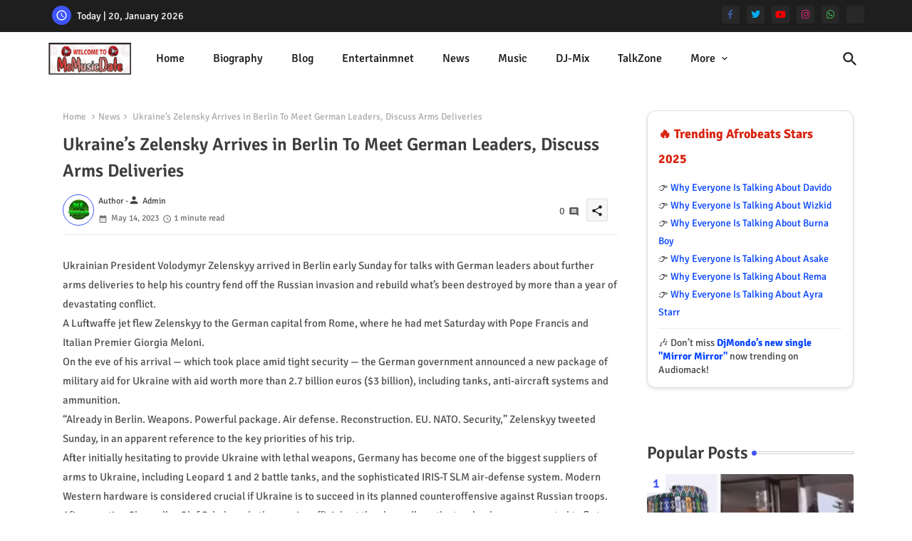

--- FILE ---
content_type: text/html; charset=UTF-8
request_url: https://www.momusicdate.com.ng/2023/05/jay-jay-okocha-nigeria-cant-bring-out.html
body_size: 94038
content:
<!DOCTYPE html>
<html class='ltr' dir='ltr' lang='en_gb' xmlns='http://www.w3.org/1999/xhtml' xmlns:b='http://www.google.com/2005/gml/b' xmlns:data='http://www.google.com/2005/gml/data' xmlns:expr='http://www.google.com/2005/gml/expr'>
<head>
<link href='https://www.momusicdate.com.ng/2023/05/jay-jay-okocha-nigeria-cant-bring-out.html' rel='canonical'/>
<meta content='en-us' http-equiv='content-language'/>
<meta content='bdd961b732b6734f6ab87626bceccccc' name='p:domain_verify'/>
<meta content='L3V2TW5YV3gwQ2JudGZTRkMrNFBtNjljVnBTKzNjcWJrTVlwL0JnL0ZsQT01' name='dmca-site-verification'/>
<meta content='width=device-width, initial-scale=1, minimum-scale=1, maximum-scale=1' name='viewport'/>
<!-- Font Awesome Brands -->
<link href='https://cdnjs.cloudflare.com/ajax/libs/font-awesome/6.1.1/css/brands.min.css' rel='stylesheet'/>
<!-- Template Style CSS -->
<style id='page-skin-1' type='text/css'><!--
/*
-----------------------------------------------
Momusicdate Template Style
Name:        Gift Tv
Version:     1.1.0.V
Author:      MoMusicDate Buzz
Author Url:  https://momusicdate.com.ng
Last Update: 26/Dec/2022
This Theme is Created by momusicdate.com.ng This work is licensed under a Creative Commons Attribution-NoDerivatives 4.0 International License http://creativecommons.org/licenses/by-nd/4.0/ No One Has Been Permission to Sell Or Distribute this template without Our Permission.
----------------------------------------------- */
/*-- Google Signika Font Family --*/
@font-face{font-family:'Signika';font-style:normal;font-weight:400;font-display:swap;src:url(https://fonts.gstatic.com/s/signika/v18/vEFR2_JTCgwQ5ejvG14mBkho.woff2) format('woff2');unicode-range:U+0102-0103,U+0110-0111,U+0128-0129,U+0168-0169,U+01A0-01A1,U+01AF-01B0,U+1EA0-1EF9,U+20AB;}
@font-face{font-family:'Signika';font-style:normal;font-weight:400;font-display:swap;src:url(https://fonts.gstatic.com/s/signika/v18/vEFR2_JTCgwQ5ejvG18mBkho.woff2) format('woff2');unicode-range:U+0100-024F,U+0259,U+1E00-1EFF,U+2020,U+20A0-20AB,U+20AD-20CF,U+2113,U+2C60-2C7F,U+A720-A7FF;}
@font-face{font-family:'Signika';font-style:normal;font-weight:400;font-display:swap;src:url(https://fonts.gstatic.com/s/signika/v18/vEFR2_JTCgwQ5ejvG1EmBg.woff2) format('woff2');unicode-range:U+0000-00FF,U+0131,U+0152-0153,U+02BB-02BC,U+02C6,U+02DA,U+02DC,U+2000-206F,U+2074,U+20AC,U+2122,U+2191,U+2193,U+2212,U+2215,U+FEFF,U+FFFD;}
@font-face{font-family:'Signika';font-style:normal;font-weight:500;font-display:swap;src:url(https://fonts.gstatic.com/s/signika/v18/vEFR2_JTCgwQ5ejvG14mBkho.woff2) format('woff2');unicode-range:U+0102-0103,U+0110-0111,U+0128-0129,U+0168-0169,U+01A0-01A1,U+01AF-01B0,U+1EA0-1EF9,U+20AB;}
@font-face{font-family:'Signika';font-style:normal;font-weight:500;font-display:swap;src:url(https://fonts.gstatic.com/s/signika/v18/vEFR2_JTCgwQ5ejvG18mBkho.woff2) format('woff2');unicode-range:U+0100-024F,U+0259,U+1E00-1EFF,U+2020,U+20A0-20AB,U+20AD-20CF,U+2113,U+2C60-2C7F,U+A720-A7FF;}
@font-face{font-family:'Signika';font-style:normal;font-weight:500;font-display:swap;src:url(https://fonts.gstatic.com/s/signika/v18/vEFR2_JTCgwQ5ejvG1EmBg.woff2) format('woff2');unicode-range:U+0000-00FF,U+0131,U+0152-0153,U+02BB-02BC,U+02C6,U+02DA,U+02DC,U+2000-206F,U+2074,U+20AC,U+2122,U+2191,U+2193,U+2212,U+2215,U+FEFF,U+FFFD;}
@font-face{font-family:'Signika';font-style:normal;font-weight:600;font-display:swap;src:url(https://fonts.gstatic.com/s/signika/v18/vEFR2_JTCgwQ5ejvG14mBkho.woff2) format('woff2');unicode-range:U+0102-0103,U+0110-0111,U+0128-0129,U+0168-0169,U+01A0-01A1,U+01AF-01B0,U+1EA0-1EF9,U+20AB;}
@font-face{font-family:'Signika';font-style:normal;font-weight:600;font-display:swap;src:url(https://fonts.gstatic.com/s/signika/v18/vEFR2_JTCgwQ5ejvG18mBkho.woff2) format('woff2');unicode-range:U+0100-024F,U+0259,U+1E00-1EFF,U+2020,U+20A0-20AB,U+20AD-20CF,U+2113,U+2C60-2C7F,U+A720-A7FF;}
@font-face{font-family:'Signika';font-style:normal;font-weight:600;font-display:swap;src:url(https://fonts.gstatic.com/s/signika/v18/vEFR2_JTCgwQ5ejvG1EmBg.woff2) format('woff2');unicode-range:U+0000-00FF,U+0131,U+0152-0153,U+02BB-02BC,U+02C6,U+02DA,U+02DC,U+2000-206F,U+2074,U+20AC,U+2122,U+2191,U+2193,U+2212,U+2215,U+FEFF,U+FFFD;}
@font-face{font-family:'Signika';font-style:normal;font-weight:700;font-display:swap;src:url(https://fonts.gstatic.com/s/signika/v18/vEFR2_JTCgwQ5ejvG14mBkho.woff2) format('woff2');unicode-range:U+0102-0103,U+0110-0111,U+0128-0129,U+0168-0169,U+01A0-01A1,U+01AF-01B0,U+1EA0-1EF9,U+20AB;}
@font-face{font-family:'Signika';font-style:normal;font-weight:700;font-display:swap;src:url(https://fonts.gstatic.com/s/signika/v18/vEFR2_JTCgwQ5ejvG18mBkho.woff2) format('woff2');unicode-range:U+0100-024F,U+0259,U+1E00-1EFF,U+2020,U+20A0-20AB,U+20AD-20CF,U+2113,U+2C60-2C7F,U+A720-A7FF;}
@font-face{font-family:'Signika';font-style:normal;font-weight:700;font-display:swap;src:url(https://fonts.gstatic.com/s/signika/v18/vEFR2_JTCgwQ5ejvG1EmBg.woff2) format('woff2');unicode-range:U+0000-00FF,U+0131,U+0152-0153,U+02BB-02BC,U+02C6,U+02DA,U+02DC,U+2000-206F,U+2074,U+20AC,U+2122,U+2191,U+2193,U+2212,U+2215,U+FEFF,U+FFFD;}
/*-- Material Icons Font --*/
@font-face{font-family:'Material Icons Round';font-style:normal;font-weight:400;src:url(https://fonts.gstatic.com/s/materialiconsround/v105/LDItaoyNOAY6Uewc665JcIzCKsKc_M9flwmP.woff2) format('woff2');}.material-icons-round,.material-symbols-rounded{font-family:'Material Icons Round';font-weight:normal;font-style:normal;font-size:24px;line-height:1;vertical-align:middle;letter-spacing:normal;text-transform:none;display:inline-block;white-space:nowrap;word-wrap:normal;direction:ltr;-webkit-font-feature-settings:'liga';-webkit-font-smoothing:antialiased;}
/*-- Reset CSS Start Here --*/
html.rtl {
--body-font: 'Cairo',Arial,sans-serif;
--meta-font: 'Cairo',Arial,sans-serif;
--title-font: 'Cairo',Arial,sans-serif;
--text-font: 'Cairo',Arial,sans-serif;
}
:root{
--body-font:'Signika', Arial, sans-serif;
--title-font:'Signika', Arial, sans-serif;
--meta-font:'Signika', Arial, sans-serif;
--text-font:'Signika', Arial, sans-serif;
--text-font-color:#505050;
--runs-solid-color:#c1bbbb;
--black-color:#404040;
--hero-color:#aaaaaa;
--main-menu-bg:#ffffff;
--snippet-color:#aba4a4;
--solid-border:#ddd;
--featured-posts-title:#1c1c1c;
--button-bg-color:#3e55fa;
--button-text-color:#ffffff;
--lables-buttons-color:#bd3f9e;
--lables-text-color:#ffffff;
--email-bg-color:#3e55fa;
--email-text-color:#ffffff;
--cloud-bg-color:#3e55fa;
--cloud-border-color:#3e55fa;
--list-text-color:#333333;
--theme-text-color:#3e3e3e;
--featured-gadgets-title:#e8e8e8;
--placeholder-text-color:#3e3e3e;
--main-menu-text-color:#1e1e1e;
--sub-menu-text-color:#333333;
--footer-title-color:#e8e8e8;
--footer-copyright-bg:#1e1e1e;
--body-color-main:#ffffff url() repeat fixed top left;
--all-link-color:#0241ff;
--black-text:#343434;
--topbar-bg:#1e1e1e;
--bg-cards-search:#ececec;
--main-text-color:#101010;
--mobile-menu-bg:#ffffff;
--mobile-text-color:#333333;
--white-bg:#ffffff;
--ticker-bg:#F7F7F7;
--block-bg:#ffffff;
--featured-posts-title-featured:#ffffff;
--white-label-color:#ffffff;
--bg-cards:#ffffff;
--bg-cards-video:#121212;
--bg-cards-shadow:0px 3px 3px 0 rgb(0 0 0 / 0.08);
--bt-breaking:rgba(0 0 0 / 0.08);
--bt-breaking-text:#626262;
--shadow-top:0 0 20px rgba(0,0,0,.15);
--shadow-top-fixed:5px 5px 8px 0px rgba(224 223 223 / 0.48);
--ads-bg:rgb(143 183 255 / 0.20);
--ads-text:#898989;
--buttons-category-text:#1d1d1d;
--snip-text-color:#eeeeee;
--search-bt-text:#1e1e1e;
--comments-dec:#333;
--sticky-bg:#f1f1f1;
--input-form:transparent;
--bt-home:#f2f7fb;
--cm-count:#555555;
--shadow-light:0px 2px 5px 1px rgb(0 0 0 / 0.10);
--liljJ-nav-text:#4e4e4e;
--sticky-lists:#f7fcff;
--post-snip-data:#707070;
--post-snip-open:#383838;
--ico-relative:#c11111;
--front-bg-lists:#fff;
--share-author-links:#585858;
--box-posts-share:#f1f1f1;
--title-share:#1c1c1c;
--title-share-fa:#5c5c5c;
--footer-text-color:#cecece;
--footer-about-text:#cecece;
--footer-bg-color:#2e2e2e;
--footer-gadgets-title:#e8e8e8;
--main-logo-text-color:#222222;
--submenu-bg-color:#ffffff;
--comment-content:#f6f6f6;
--comment-text:#5e5e5e;
--label-text-color:#2c2c2c;
--pager-text-color:#6d6d6d;
--back-top:rgb(90 90 90 / 0.18);
--box-shadows:rgb(102 102 102 / 0.13);
}
a,abbr,acronym,address,applet,b,big,blockquote,body,caption,center,cite,code,dd,del,dfn,div,dl,dt,em,fieldset,font,form,h1,h2,h3,h4,h5,h6,html,i,iframe,img,ins,kbd,label,legend,li,object,p,pre,q,s,samp,small,span,strike,strong,sub,sup,table,tbody,td,tfoot,th,thead,tr,tt,u,ul,var{padding:0;border:0;outline:0;vertical-align:baseline;background:0;margin:0;text-decoration:none;}
form,textarea,input,button{font-family:var(--body-font);-webkit-appearance:none;-moz-appearance:none;appearance:none;border-radius:0;box-sizing:border-box}
.CSS_LIGHTBOX{z-index:999999!important}.CSS_LIGHTBOX_ATTRIBUTION_INDEX_CONTAINER .CSS_HCONT_CHILDREN_HOLDER > .CSS_LAYOUT_COMPONENT.CSS_HCONT_CHILD:first-child > .CSS_LAYOUT_COMPONENT{opacity:0}
input,textarea{outline:none}
html{position:relative;word-break:break-word;word-wrap:break-word;text-rendering:optimizeLegibility;-webkit-font-smoothing:antialiased;-webkit-text-size-adjust:100%;}
/*! normalize.css v3.0.1 | MIT License | git.io/normalize */
dl,ul{list-style-position:inside;font-weight:400;list-style:none}
button{cursor: pointer;outline: none;border: none;}
ul li{list-style:none}
caption,th{text-align:center}
html,body{text-size-adjust:none;-webkit-text-size-adjust:none;-moz-text-size-adjust:none;-ms-text-size-adjust:none}
.separator a{clear:none!important;float:none!important;margin-left:0!important;margin-right:0!important}
#Navbar1,#navbar-iframe,.widget-item-control,a.quickedit,.home-link,.feed-links{display:none!important}
.center{display:table;margin:0 auto;position:relative}
.widget > h2,.widget > h3{display:none}
.widget iframe,.widget img{max-width:100%}
.container{position:relative;max-width: 100%;width: 1145px;}
.center{display:table;margin:0 auto;position:relative}
img{border:0;position:relative}
a,a:visited{text-decoration:none}
.clearfix{clear:both}
.section,.widget,.widget ul{margin:0;padding:0}
a{color:var(--all-link-color)}
a img{border:0}
abbr{text-decoration:none}
.widget>h2,.widget>h3{display:none}
*:before,*:after{-webkit-box-sizing:border-box;-moz-box-sizing:border-box;box-sizing:border-box;}
/*-- CSS Variables --*/
.no-items.section{display:none}
h1,h2,h3,h4,h5,h6{font-family:var(--title-font);font-weight:600}
body{position:relative;background:var(--body-color-main);font-family:var(--body-font);font-size:14px;font-weight:400;color:var(--black-text);word-wrap:break-word;margin:0;padding:0;font-style:normal;line-height:1.4em}
#outer-wrapper{position:relative;overflow:hidden;width:100%;max-width:100%;margin:0 auto}
.outer-container{display: flex;justify-content: space-between;}
h1{font-size:26px;line-height:28px}
h3{font-size:22px;line-height:21px}
h4{font-size:20px;line-height:18px}
h5{font-size:16px;line-height:16px}
h6{font-size:13px;line-height:13px;margin-bottom:0;margin-top:0}
@media only screen and (min-width:1025px){h1{font-size:42px;line-height:46px}
h2{font-size:36px;line-height:40px}
h3{font-size:28px;line-height:35px}
h4{font-size:21px;line-height:26px}
}
.post-body h1{font-size:28px}
.post-body h2{font-size:24px}
.post-body h3{font-size:21px}
.post-body h4{font-size:18px}
.post-body h5{font-size:16px}
.post-body h6{font-size:13px}
#center-container{position:relative;float:left;width:100%;overflow:hidden;padding:20px 0 0;margin:0}
#feed-view{position:relative;float:left;width:calc(100% - (320px + 5px));box-sizing:border-box;padding:0}
#sidebar-container{position:relative;float:right;width:320px;box-sizing:border-box;padding:0}
.snip-thumbnail{position:relative;width:100%;height:100%;display:block;object-fit:cover;z-index:1;opacity:0;transition:opacity .30s ease,transform .30s ease}
.snip-thumbnail.lazy-img{opacity:1}
.post-filter-inner .post-filter-link{transform: scale(1);}
.post-filter-link:hover .snip-thumbnail,.tickerNews .post-filter-inner:hover .snip-thumbnail,.sidebar .post-filter-inner:hover .snip-thumbnail{transform: scale3d(1.1,1.1,1);}
.background-layer:before{content:'';position:absolute;left:0;right:0;bottom:0;height:55%;background-image:linear-gradient(to bottom,transparent,rgb(20 21 32 / 0.76));-webkit-backface-visibility:hidden;backface-visibility:hidden;z-index:2;opacity:1;margin:0;transition:opacity .25s ease}
.colorful-ico a:before,.social a:before{display:inline-block;font-family:'Font Awesome 6 Brands';font-style:normal;font-weight:400}
.colorful-ico .rss a:before,.social .rss:before{content:'\e0e5';font-family:'Material Icons Round';font-weight:400;vertical-align: middle;}
.colorful-ico .email a:before,.social .email:before{content:'\e158';font-family:'Material Icons Round';font-weight:400;vertical-align: middle;}
.colorful-ico .external-link a:before,.social .external-link:before{content:'\e894';font-family:'Material Icons Round';font-weight:400;vertical-align: middle;}
.colorful a:hover {opacity: 0.8;}
.colorful .blogger a{color:#ff5722}
.colorful .facebook a,.colorful .facebook-f a{color:#3b5999}
.colorful .twitter a{color:#00acee}
.colorful .youtube a{color:#f50000}
.colorful .messenger a{color:#0084ff}
.colorful .snapchat a{color:#ffe700}
.colorful .telegram a{color:#179cde}
.colorful .instagram a{color:#dd277b}
.colorful .pinterest a,.colorful .pinterest-p a{color:#ca2127}
.colorful .google a{color:#0165b4}
.colorful .apple a{color:#000000}
.colorful .microsoft a{color:#0165b4}
.colorful .dribbble a{color:#ea4c89}
.colorful .linkedin a{color:#0077b5}
.colorful .tiktok a{color:#fe2c55}
.colorful .stumbleupon a{color:#eb4823}
.colorful .vk a{color:#4a76a8}
.colorful .stack-overflow a{color:#f48024}
.colorful .github a{color:#24292e}
.colorful .soundcloud a{background:linear-gradient(#ff7400,#ff3400)}
.colorful .behance a{color:#191919}
.colorful .digg a{color:#1b1a19}
.colorful .delicious a{color:#0076e8}
.colorful .codepen a{color:#000}
.colorful .flipboard a{color:#f52828}
.colorful .reddit a{color:#ff4500}
.colorful .tumblr a{color:#365069}
.colorful .twitch a{color:#6441a5}
.colorful .rss a{color:#ffc200}
.colorful .skype a{color:#00aff0}
.colorful .whatsapp a{color:#3fbb50}
.colorful .discord a{color:#7289da}
.colorful .share a{color:var(--hero-color)}
.colorful .email a{color:#888}
.colorful .external-link a{color:#3500e5}
.social-front-hover .facebook a,.social-front-hover .facebook-f a{background:#3b5999}
.social-front-hover .twitter a{background:#00acee}
.social-front-hover .whatsapp a{background:#3fbb50}
.header-room{display:flex;flex-wrap:wrap;flex-shrink:0;flex-direction:row;justify-content:center;align-items:center;align-content:center;margin:0;}
div#ticker-flex{position:relative;background-image:url(https://blogger.googleusercontent.com/img/b/R29vZ2xl/AVvXsEiic3a2GygOY67AOLG554sjmdIsmSVSxMJktTbsmb57lvugptyKHzy2tnWj1baRoWOo62S3v7YX4wpmC4FpgqGCN6SlNwxANulPcUJuawplE1ITuKJKGbFcYbfTJ292sNz7lr0aK-H7cRwIuz9bhsVvFLoIepRBu69P3qFPqfHvmc6DRG_WaJLuSQ/s1600/iki_ico.png);background-color:var(--ticker-bg);padding:35px 0;}
.tickerNews span.post-tag,.liljJ-module .entery-category span.post-tag,.sidebar .popular-post .entery-category-box span.post-tag:not(.sidebar .popular-post .item0 .entery-category-box span.post-tag),.modal-box .modal-grid .entery-category span.post-tag,.my-sidebar .sidebarui-posts .entery-category-box span.post-tag{background:transparent;color:var(--post-snip-data);font-size:13px;}
.breaking-ticker{display:flex;align-items:center;justify-content:space-between;align-content:center;flex-wrap:wrap;margin:10px 7px 15px;counter-reset: post-count;}
.tickerNews:after{left:75px;top:0;width:24px;height:24px;border-radius:50%;border:3px solid #fff;background-color:#555;font-size:.75rem;color:#fff;counter-increment:post-count;content:counter(post-count);font-weight:500;position:absolute;display:inline-flex;justify-content:center;align-items:center;transition:all 0.3s ease;z-index:1;}
.tickerNews{position:relative;width:calc((100% - 40px) / 4);float:left;align-items:center;align-content:center;}
.tickerNews .post-filter-inner{position:relative;display:block;float:left;width:110px;height:110px;overflow:hidden;margin:0 10px 0 0;border-radius:50%;}
.tickerNews .post-filter-inner .post-filter-link{display:block;width:100%;height:100%;overflow:hidden;}
.tickerNews .entery-category-box{margin:0;}
.entery-category-box .entry-title{position:relative;display:block;font-size:19px;line-height:1.2em;margin:5px 0;}
.entery-category-box .entry-title a,.post-filter .entry-title a{width:100%;overflow:hidden;display:-webkit-box;-webkit-line-clamp:2;-webkit-box-orient:vertical;}
#liljJ-menuList>.mega-menu{position:unset!important}
.liljJ-Smenu li:hover .my-menu{opacity:1;visibility:visible}
.drop-down>a:after{content:'\e5cf';float:right;font-family:'Material Icons Round';font-size:9px;font-weight:400;margin:-1px 0 0 5px}
.my-menu{position:absolute;background-color:var(--block-bg);top:59px;opacity:0;visibility:hidden;width:100%;left:0;box-sizing:border-box;border-radius:4px;right:0;z-index:3333;color:var(--white-bg);height:auto;padding:20px;min-height:100px;box-shadow:0 10px 10px rgba(0,0,0,0.28);transition:all .3s ease;}
.liljJ-Smenu li:hover .my-menu{margin-top:1px;opacity:1;visibility:visible}
.mega-box{width:calc((100% - 50px) / 5);box-sizing:border-box;float:left;overflow:hidden;position:relative}
.mega-box:last-child{margin-right:0}
.mega-box .post-filter-link{position:relative;height:100%}
.mega-boxs{display:flex;justify-content:space-between;flex-wrap:wrap}
.mega-boxs .Mega-img-ui{height:180px;display:block;overflow:hidden;border-radius:4px;}
.mega-boxs .entry-title{font-size:14px;font-weight:600;text-align:left;line-height:1.2em;margin:0}
.flex-section{display:flex;flex-wrap:wrap;width:100%;float:left;align-items:center;justify-content:center;}
.flex-ft{display:flex;justify-content:center;padding:0 10px;}
.tociki-pro{display:flex;width:100%;clear:both;margin:0}
.tociki-inner{position:relative;max-width:100%;font-size:14px;background-color:rgba(165 165 165 / 0.10);overflow:hidden;line-height:23px;border:1px solid #a0a0a0;border-radius:5px}
a.tociki-title{position:relative;display:flex;align-items:center;justify-content:space-between;height:38px;font-size:16px;font-weight:600;color:var(--text-font-color);padding:0 15px;margin:0}
.tociki-title-text{display:flex}
.tociki-title-text:before{content:'\e242';font-family:'Material Icons Round';font-size:20px;font-weight:400;margin:0 5px 0 0}
.rtl .tociki-title-text:before{margin:0 0 0 5px}
.tociki-title:after{content:'\e5cf';font-family:'Material Icons Round';font-size:16px;font-weight:400;margin:0 0 0 25px;color:var(--buttons-category-text);}
.rtl .tociki-title:after{margin:0 25px 0 0;}
.tociki-title.opened:after{content:'\e5ce'}
a.tociki-title:hover{text-decoration:none}
#tociki{display:none;padding:0 15px 10px;margin:0}
#tociki ol{padding:0 0 0 15px}
#tociki li{font-size:14px;font-weight:500;margin:10px 0}
#tociki li a{color:var(--main-text-color)}
#tociki li a:hover{opacity:0.8;text-decoration:underline}
#ads-holder .widget > .widget-title,#ads-holder1 .widget > .widget-title{display:none}
#ads-holder,#ads-holder1{margin:15px 0;padding:0;width:100%;overflow:hidden;}
.ads-tool{position:relative;margin:15px 5px}
.ads-tool .widget{position:relative;float:left;width:100%;line-height:0;margin:0 0 5px}
nav#top-bar{background:var(--topbar-bg);height:45px;}
.nav-widget{display:flex;justify-content:space-between;align-content:center;align-items:center;}
.nav-widget .colorful-ico{display:inline-flex;}
.nav-widget .colorful-ico li{margin:0 10px 0 0;}
.date-format{position:relative;display:block;color:#ffffff;margin:0;padding:0 0 0 40px;overflow: hidden;height:30px;line-height:30px;width:180px;}
.date-format:before{content:'\e8b5';font-family:'Material Icons Round';vertical-align:bottom;position:absolute;left:5px;font-size:17px;background:var(--button-bg-color);color:var(--button-text-color);text-align:center;padding:0 0 0 1px;display:block;width:27px;height:27px;line-height:27px;border-radius:50%;}
#post-placeholder{position:relative;box-sizing:border-box;width:100%;height:auto;padding:0 5px;margin:10px 0}
#post-placeholder .widget{position:relative;width:100%;line-height:0;height:auto}
.footer-container{padding:20px;background:var(--footer-copyright-bg);}
.footer-container .footer-copyright{position:relative;font-size:14px;margin:0}
.copyright-text{margin:0;color:var(--footer-text-color);}
.footer-container .footer-copyright a{color:var(--footer-text-color)}
.footer-container .footer-copyright a:hover{color:var(--footer-text-color)}
#footer-checks-menu{position:relative;display:block;margin:0}
.footer-checks-menu ul li{position:relative;float:left;margin:0}
.footer-checks-menu ul li a{float:left;font-size:15px;color:var(--footer-text-color);padding:0 5px;margin:0}
#footer-checks-menu ul li a:hover{opacity:0.8;}
.sharing-button .facebook a,.sharing-button .facebook-f a{background-color:#3b5999}
.sharing-button .twitter a,.sharing-button .twitter-square a{background-color:#00acee}
.sharing-button .reddit a{background-color:#ff4500}
.sharing-button .pinterest a,.sharing-button .pinterest-p a{background-color:#ca2127}
.sharing-button .linkedin a{background-color:#0077b5}
.sharing-button .whatsapp a{background-color:#3fbb50}
.sharing-button .email a{background-color:#888}
#liljJ-header{position:relative;float:left;width:100%;height:auto;margin:0}
.liljJ-mymenu .container{margin:0 auto;}
.hamburger-section,.liljJ-mymenu{position:relative;background:var(--main-menu-bg);float:left;z-index:990;width:100%;height:75px;box-sizing:border-box;padding:0;margin:0;}
.logo-container{position:relative;box-sizing:border-box;width:100%;float:left;margin:0 30px 0 0;padding:0;}
.header-room img{display:block;width:auto;height:auto;max-height:45px;margin:0;}
.hamburger{display:none;color:var(--main-menu-text-color);height:40px;font-size:17px;padding:0 15px;}
.header-section{position:relative;display:flex;flex-wrap:wrap;justify-content:space-between;float:left;width:100%;margin:0;align-items:center;}
.header-left{position:static;display:flex;margin:0;align-items:center;}
.header-right{position:absolute;right:0;margin:0;overflow:hidden;background: var(--main-menu-bg);z-index:11;}
.rtl .header-right{left:0;right:unset;}
.header-room h1{display:block;font-size:25px;color:var(--main-logo-text-color);height:30px;line-height:30px;overflow:hidden;padding:0;margin:0}
.header-room h1 a{color:var(--main-logo-text-color)}
.header-room #title-header{display:none;visibility:hidden}
.header-room .LinkList .widget-content{display:flex;justify-content:space-between;align-items:center;}
.liljJ-mymenu.show{top:0;margin:0;}
.liljJ-mymenu.fixed-nos.show{background:var(--main-menu-bg)}
.main-menu-wrap{position:static;height:75px;margin:0}
#liljJ-Smenu .widget,#liljJ-Smenu .widget>.widget-title{display:none}
#liljJ-Smenu .show-menu{display:block}
#liljJ-Smenu{position:static;height:75px;z-index:10}
#liljJ-Smenu ul>li{position:relative;display:flex;flex-shrink:0;}
#liljJ-menuList>li>a{position:relative;display:flex;font-size:16px;color:var(--main-menu-text-color);font-weight:500;text-transform:capitalize;padding:0 20px;align-items:center;}
#liljJ-menuList>li>a span{margin:0 3px 0 0;font-size:16px;color:var(--button-bg-color)}
#liljJ-menuList>li>a:hover{opacity:0.8}
#liljJ-Smenu ul>li>ul{position:absolute;float:left;left:0;top:60px;width:180px;background:var(--submenu-bg-color);z-index:99999;visibility:hidden;opacity:0;-webkit-transform:translateY(-10px);transform:translateY(-10px);padding:0;box-shadow:0 2px 5px 0 rgba(0,0,0,0.15),0 2px 10px 0 rgba(0,0,0,0.17)}
#liljJ-Smenu ul>li>ul>li>ul{position:absolute;top:0;left:100%;-webkit-transform:translateX(-10px);transform:translateX(-10px);margin:0}
#liljJ-Smenu ul>li>ul>li{display:block;float:none;position:relative}
#liljJ-Smenu ul>li>ul>li a{position:relative;display:block;height:36px;font-size:13px;color:var(--sub-menu-text-color);line-height:36px;font-weight:600;box-sizing:border-box;padding:0 15px;margin:0;border-bottom:1px solid rgba(155,155,155,0.07)}
#liljJ-Smenu ul>li>ul>li:last-child a{border:0}
#liljJ-Smenu ul>li>ul>li:hover>a{opacity:0.8}
#liljJ-Smenu ul>li.sub-tab>a:after,#liljJ-Smenu ul>li.sub-has>a:after{content:'\e5cf';font-family:'Material Icons Round';font-size:16px;font-weight:400;margin:0 0 0 5px;transition: 0.31s;}
#liljJ-Smenu ul>li.sub-tab>a:hover:after,#liljJ-Smenu ul>li.sub-has>a:hover:after{transform:rotate(180deg);transition:0.31s;}
#liljJ-Smenu ul>li>ul>li.sub-tab>a:after{content:'\e5cc';float:right;margin:0}
#liljJ-Smenu ul>li:hover>ul,#liljJ-Smenu ul>li>ul>li:hover>ul{visibility:visible;opacity:1;-webkit-backface-visibility:hidden;backface-visibility:hidden;-webkit-transform:translate(0);transform:translate(0)}
#liljJ-Smenu ul ul{transition:all .35s ease}
.loading-icon{width:100%;height:100%;display:flex;justify-content:center;align-items:center;}
.liljJ-box .loading-icon{height:185px}
.liljJ-mysec .loading-icon{margin: 15px 0;}
.loading-icon:after{content:"";width:40px;height:40px;border-radius:50%;border:2px solid var(--main-text-color);border-right:2px solid #c1c1c1;display:inline-block;animation:runload 0.6s infinite}
@-webkit-keyframes runload{0%{-webkit-transform:rotate(0deg);transform:rotate(0deg)}
to{-webkit-transform:rotate(1turn);transform:rotate(1turn)}
}
@keyframes runload{0%{-webkit-transform:rotate(0deg);transform:rotate(0deg)}
to{-webkit-transform:rotate(1turn);transform:rotate(1turn)}
}
.loading-frame{-webkit-animation-duration:.5s;animation-duration:.5s;-webkit-animation-fill-mode:both;animation-fill-mode:both}
@keyframes fadeIn{from{opacity:0}
to{opacity:1}
}
.run-time{animation-name:fadeIn}
@keyframes fadeInUp{from{opacity:0;transform:translate3d(0,5px,0)}
to{opacity:1;transform:translate3d(0,0,0)}
}
.load-time{animation-name:fadeInUp}
.overlay, #overlay-id{visibility:hidden;opacity:0;position:fixed;top:0;left:0;right:0;bottom:0;background:rgb(10 18 43 / 0.61);backdrop-filter:blur(2px);z-index:1000;margin:0;transition:all .25s ease;}
.hamburger:before{content:"\e5d2";font-family:'Material Icons Round';font-size:24px;font-weight:400}
#inner-menu{display:none;position:fixed;width:80%;height:100%;top:0;left:0;bottom:0;background:var(--mobile-menu-bg);overflow:auto;z-index:1010;left:0;-webkit-transform:translateX(-100%);transform:translateX(-100%);visibility:hidden;box-shadow:3px 0 7px rgba(0,0,0,0.1);-webkit-transition:all .5s cubic-bezier(.79,.14,.15,.86);-moz-transition:all .5s cubic-bezier(.79,.14,.15,.86);-o-transition:all .5s cubic-bezier(.79,.14,.15,.86);transition:all .5s cubic-bezier(.79,.14,.15,.86)}
.spring-open #inner-menu{-webkit-transform:translateX(0);transform:translateX(0);visibility:visible;opacity:.99;-webkit-transition:all .5s cubic-bezier(.79,.14,.15,.86);-moz-transition:all .5s cubic-bezier(.79,.14,.15,.86);-o-transition:all .5s cubic-bezier(.79,.14,.15,.86);transition:all .5s cubic-bezier(.79,.14,.15,.86)}
.inner-container{display:flex;padding:10px 0;margin:0;box-shadow:3px 2px 4px 1px rgb(135 135 135 / 0.20);opacity:0;transition:all ease-in-out .3s;justify-content:space-between;align-items: center;}
.inner-container .date-format{color:var(--mobile-text-color);}
.rtl .inner-container .date-format{padding:0 36px 0 0}
.rtl .inner-container .date-format:before{left:left:unset;right:6px;}
#inner-menu{transition:all .6s ease-in-out}
.hide-mobile-menu{display:block;color:var(--main-menu-text-color);font-size:20px;line-height:28px;text-align:center;cursor:pointer;z-index:20;background:rgb(137 137 137 / 0.10);border-radius:4px;padding:0 12px;margin: 0 10px 0 0;transition:transform ease-out .2s;}
.rtl .hide-mobile-menu{margin: 0 0 0 4px;}
.hide-mobile-menu:hover{opacity:0.8;}
.hide-mobile-menu:before{content:"\e5cd";font-family:'Material Icons Round';font-weight:400}
.spring-open .inner-container,.spring-open .mobile-container{opacity:1}
.mobile-container{display:flex;flex-direction:column;opacity:0;justify-content:space-between;float:left;width:100%;height:calc(100% - 11%);transition:all ease-in-out .3s}
.social-mobile ul{margin: 0 0 0 15px;float: left;}
.post-inner-data.flex{display:flex;align-content:center;}
.post-inner-user{position:relative;float:left;}
span.author-image{position:relative;display:block;height:40px;width:40px;}
span.author-image img{border-radius:50%;padding:1px;border:1px solid var(--button-bg-color);}
.mobile-menu{position:relative;float:left;width:100%;box-sizing:border-box;padding:0 25px 0 0;}
ul#liljJ-menuList{display:flex;height:75px;margin: 0 0 0 15px;}
.mobile-menu>ul{margin:0}
#liljJ-Smenu .fa{padding:0 5px}
.mobile-menu .fa{margin:5px;padding:auto}
.mobile-menu .m-sub{display:none;padding:0}
.mobile-menu ul li{position:relative;display:block;overflow:hidden;float:left;width:100%;font-size:14px;font-weight:600;margin:0;padding:0}
.mobile-menu>ul li ul{overflow:hidden}
.mobile-menu>ul>li{border-bottom:1px solid rgb(181 181 181 / 0.20)}
.mobile-menu>ul>li.sub-tab>a:after,.mobile-menu>ul>li>ul>li.sub-tab>a:after{font-family:'Material Icons Round';font-weight:400;content:"\e5cf";font-size:24px;vertical-align:middle;}
.mobile-menu ul li.sub-tab.show>a:after{content:'\e5ce'}
.mobile-menu ul li a:hover,.mobile-menu ul li.sub-tab.show>a,.mobile-menu ul li.sub-tab.show>.submenu-toggle{opacity:0.8}
.mobile-menu>ul>li>ul>li a{display:flex;font-size:15px;font-weight:400;color:var(--mobile-text-color);padding:5px 0 5px 15px;margin: 0 0 8px;justify-content:space-between;flex-wrap:wrap;}
.mobile-menu>ul>li>ul>li a:before{content:"\e061";font-family:'Material Icons Round';font-style:normal;font-weight:400;color:rgb(88 88 88 / 0.42);font-size:6px;padding-right:5px;position:absolute;left:4px;vertical-align:middle;}
.mobile-menu>ul>li>ul>li>ul>li>a:before{left:18px;}
.mobile-menu>ul>li>ul>li>ul>li>a{padding:5px 0 5px 30px}
.mobile-menu ul>li>.submenu-toggle:hover{opacity:0.8;}
.fixed-nos{position:fixed;top:-80px;left:0;width:100%;z-index:990;box-shadow: none;transition:top .17s ease}
.spring-open .fixed-nos{top:0}
.spring-open{overflow:hidden;left:0;right:0}
.search-wrap{position:relative;display:flex;height:75px;align-items:center;margin:0;}
#liljJ-search{position:fixed;display:flex;flex-direction:column;top:25px;left:50%;max-width:480px;width:95%;background:var(--block-bg);overflow:hidden;visibility:hidden;opacity:0;transform:translate3d(-50%,50%,0);z-index:1010;border-radius:6px;box-shadow:0px 0px 4px 2px rgb(129 129 129 / 0.05);transition:all .17s ease;}
.active-search #liljJ-search{backface-visibility:inherit;visibility:visible;opacity:1;transform:translate3d(-50%,0,0);}
.active-search #overlay-id{cursor:url("data:image/svg+xml;charset=UTF-8,%3csvg width='17' height='17' viewBox='0 0 100 100' xmlns='http://www.w3.org/2000/svg'%3e%3cline x1='0' y1='100' x2='100' y2='0' stroke-width='14' stroke='white'%3e%3c/line%3e%3cline x1='0' y1='0' x2='100' y2='100' stroke-width='14' stroke='white'%3e%3c/line%3e%3c/svg%3e"),auto;visibility:visible;opacity:1;}
.liljJ-search-container{display:flex;justify-content:space-between;align-items:center;position:relative;width:100%;height:100%;border-bottom:1px solid rgb(120 120 120 / 0.11);overflow:hidden;margin:0;}
.liljJ-search-container .search-form{position:relative;flex:1;padding:0;border:0;border-radius: 4px 0 0 4px;}
.liljJ-search-container .search-input{position:relative;width:100%;height:60px;background: transparent;color:var(--search-bt-text);font-size:15px;font-weight:400;padding:0 0 0 15px;border:0;}
.liljJ-search-container .search-input:focus,.liljJ-search-container .search-input::placeholder{color:var(--search-bt-text);outline:none}
.liljJ-search-container .search-input::placeholder{opacity:.70}
.liljJ-search-close{width:50px;height:50px;border-radius:0 4px 4px 0;background: transparent;color:var(--search-bt-text);font-size:24px;display:flex;align-items:center;justify-content:center;cursor:pointer;transition:transform ease-out .2s;z-index:20;padding:0;margin:0;}
.liljJ-search-close:hover{opacity:0.8;}
.search-button-flex{color:var(--main-menu-text-color);width:40px;height:40px;font-size:26px;text-align:center;line-height:40px;cursor:pointer;z-index:20;padding:0;margin:0;transition:margin .25s ease;}
.search-button-flex:before,.search-hidden:after{content:"\e8b6";font-family:'Material Icons Round';font-weight:400}
input[type="search"]::-webkit-search-decoration,input[type="search"]::-webkit-search-cancel-button,input[type="search"]::-webkit-search-results-button,input[type="search"]::-webkit-search-results-decoration{display:none;}
.search-input input{border-radius:5px;padding:5px 10px;width:98%;border:2px solid #eee}
#hidden-widget-container,.hide,.hidden-widgets{display:none;visibility:hidden}
.my-ajax{position:relative;display:block;max-width:480px;margin: 10px 0 0;}
.search-box{position:relative;display:block;padding:2px 5px;margin:5px 10px;border-radius:6px;border:1px solid rgb(120 120 120 / 0.11);box-shadow:0px 0px 4px 2px rgb(129 129 129 / 5%);box-sizing:border-box;overflow:hidden;}
.search-thumb{position:relative;display:block;float:left;width:120px;height:90px;margin:0 10px 0 0;border-radius:6px;overflow:hidden;}
.link-snip{display:block;text-align:center;margin:15px;}
.link-snip a{display:block;background:var(--button-bg-color);color:var(--button-text-color);border-radius:6px;font-size:15px;padding:8px 0;}
.post-snip{color:var(--post-snip-data);font-size:14px;font-weight:400;padding:0}
span.post-author{font-weight: 500;margin:0 0 0 4px;}
span.post-author:not(.entery-category-fly span.post-author){color:var(--lables-buttons-color);}
.liljJ-featured.item0 .post-snip,.liljJ-module.item0 .post-snip,.liljJ-box .square-posts .post-snip,.modal-grid.item0 .post-snip,.liljJ-box .type-video .entery-category .post-snip,.sidebar .PopularPosts .gaint .post-snip{--post-snip-data:var(--snip-text-color);--label-text-color:var(--snip-text-color);}
.entery-category-box{overflow:hidden;}
.raw-main-wrapper .entery-category-box, .sidebar .popular-post .entery-category-box{padding: 7px 0 0;}
span.post-tag{width:fit-content;display:flex;align-items:center;height:18px;background-color:var(--lables-buttons-color);font-size:11px;color:var(--lables-text-color);font-weight:500;text-transform:uppercase;line-height:0;padding:1px 8px 0;border-radius:2px;z-index:2;}
.liljJ-featured.item1 span.post-tag,.post-filter:nth-child(1) span.post-tag{background-color:#976202;}
.liljJ-featured.item2 span.post-tag,.post-filter:nth-child(2) span.post-tag{background-color:#2d77c1;}
.liljJ-featured.item3 span.post-tag,.post-filter:nth-child(3) span.post-tag{background-color:#00740c;}
.post-filter:nth-child(5) span.post-tag {background:#4828db;}
.post-filter:nth-child(6) span.post-tag {background:#db2828;}
.post-filter:nth-child(7) span.post-tag {background:#2831db;}
.post-filter:nth-child(8) span.post-tag {background:#db5e28;}
.post-filter:not(:nth-child(1)):not(:nth-child(3)):not(:nth-child(5)):not(:nth-child(7)):not(:nth-child(8)):nth-child(odd)span.post-tag{background:#2d77c1;}
.post-filter:not(:nth-child(2)):not(:nth-child(6)):not(:nth-child(8)):nth-child(even)span.post-tag{background:#00740c;}
img.post-author-image{position:relative;display:inline-block;height:20px;width:20px;border-radius:50%;vertical-align:middle;}
.rtl img.post-author-image{margin: 0 0 0 5px;}
span.post-author:after{position:relative;display:inline-block;content:"in";margin:0 3px;color:var(--post-snip-data)}
.post-inner-username{display:flex;flex-direction:column;margin:0 0 0 10px;}
.rtl .post-inner-username{margin:0 10px 0 0;}
.all-flex{display:flex;justify-content:space-between;align-items:center;padding:0 0 12px;border-bottom:1px solid rgb(100 100 100 / 0.12)}
.post-inner-comments.flex{position:relative;overflow:hidden;margin:0 5px 0;display:flex;align-items:center;align-content:center;}
.post-times{position:relative;overflow:hidden;margin:4px 0 0;}
span.post-author-times{position:relative;display:inline-flex;font-size:12px;color:var(--theme-text-color);}
span.post-author-times span{font-size:16px;margin:0 4px 0 0;}
.rtl span.post-author-times span{margin:0 0 0 4px;}
.post-times span.post-date{position:relative;font-size:12px;color:var(--post-snip-data);}
span#readTime{position:relative;font-size:12px;color:var(--post-snip-data);}
span#readTime:before{content:"\e8b5";font-family:'Material Icons Round';font-weight:400;font-size:13px;vertical-align: middle;margin:0 3px 0 5px;}
.post-date:before{content:"\ebcc";font-family:'Material Icons Round';font-weight:400;font-size:13px;vertical-align: middle;margin:0 5px 0 0;}
.rtl .post-times span.post-date:before{margin:0 0 0 5px;}
.item .post-snip .post-author:before{content:'By -';margin:0 3px 0 0;font-weight:normal;}
.item  .post-snip .post-date:before{content:'\e8b5';vertical-align: middle;}
.post-snip a{color:#333;transition:color .40s}
.post-snip .author-image{overflow:hidden;position:relative;display:inline-block;width:25px;vertical-align:middle;height:25px;background-color:var(--runs-author-color);padding:1px;margin:0 3px 0 0;border:1px solid rgba(0 0 0 / 0.25);border-radius:100%;box-shadow:0px 0px 4px 3px rgba(0 0 0 / 0.06);}
.piki-ads{display:block;overflow: hidden;background-color:var(--ads-bg);text-align:center;line-height:85px;font-size:13px;font-style:italic;color:var(--ads-text);border-radius:6px;}
.piki-ads-res{display:block;background-color:var(--ads-bg);text-align:center;line-height:205px;font-size:13px;font-style:italic;color:var(--ads-text);border-radius:6px;}
.post-filter .entry-title,.liljJ-box .entry-title:not(.liljJ-box .square-wrapper .square-posts .entry-title),.liljJ-flex .entry-title,.related-wrap-ui .entry-title,.liljJ-related .entry-title{display:block;width:100%;text-decoration:none;font-weight:600;line-height:1.2em;padding:5px 0;}
.liljJ-box .modal-grid  .entery-category-box .entry-title,.liljJ-box .entery-category .entry-title{font-size:17px;}
.liljJ-box .square-posts .entery-category-fly .entry-title{font-size:22px;}
.liljJ-box .entery-category .entry-title a,.liljJ-box .square-wrapper .square-posts .entry-title{width:100%;overflow:hidden;display:-webkit-box;-webkit-line-clamp:2;-webkit-box-orient:vertical;}
.liljJ-related .entry-title,.related-wrap-ui .entry-title{font-size:17px;}
.entry-title a{display:block;color:var(--featured-posts-title)}
.entry-title a:hover{opacity:0.8}
.StickyBox{position:fixed;top:0;right:0;bottom:0;left:0;width:100%;height:100%;display:flex;align-items:center;justify-content:center;opacity:0;visibility:hidden;transform: translate3d(0,72%,0);transition: all .2s ease;z-index:15151515;}
.show-share .StickyBox{opacity:1;visibility:visible;transform: translate3d(0,0,0);}
.StickyTab{display:flex;flex-direction:row;align-content:center;justify-content:space-between;align-items:center;width:100%;box-sizing:border-box;padding:0 0 20px;margin:0 0 10px;color:var(--title-share);border-bottom:1px solid rgb(92 92 92 / 0.17);}
.StickyType{position:relative;display:block;float:left;font-size:15px;font-weight: 700;}
.copy-section{width:100%;}
.copy-section .title{font-size:14px;font-weight:700;padding:0 20px;}
.copy-post{display:flex;align-items:center;align-content:center;box-sizing:border-box;position:relative;justify-content:center;margin:10px 20px 0;}
.copy-post:before{content:'\e157';font-weight:400;font-family:'Material Icons Round';position:absolute;left:12px;font-size:19px;color:var(--theme-text-color)}
.rtl .copy-post:before{left:initial;right:12px;}
.copy-post.copied:before{content:'\e877';color:#16c900;}
.copy-post input#showlink{color:#6b6b6b;background: transparent;width:100%;height:35px;padding:0 0 0 38px;border:1px solid rgb(133 133 133 / 0.20);border-radius:5px 0 0 5px;}
.rtl .copy-post input#showlink{padding:0 38px 0 0;border-radius:0 5px 5px 0;}
.copy-post button{background:var(--button-bg-color);color:var(--button-text-color);height:35px;width:80px;border:none;cursor:pointer;border-radius:0 5px 5px 0;}
.rtl .copy-post button{border-radius:5px 0 0 5px;}
.StickyTab label{position:relative;display:block;font-size:20px;cursor:pointer;color:var(--title-share);transition}
.StickyTab label:hover{transform:rotate(90deg);transition:0.31s;}
.StickyDemo{width:100%;max-width:500px;max-height:90%;display:flex;margin:0 auto;padding:20px 20px 35px;background-color:var(--bg-cards);border-radius:8px;overflow:hidden;position:relative;box-shadow:0 10px 8px -8px rgb(0 0 0 / 0.12);flex-direction:column;align-content:center;align-items:center;justify-content:space-between;}
.share-wrapper-icons.colorful-ico{display:flex;flex-wrap:wrap;list-style:none;margin:0 0 10px;padding:10px 0 20px;border-bottom:1px solid rgb(133 133 133 / 0.20);}
.share-wrapper-icons.colorful-ico li{list-style:none;width:25%;text-align:center;}
.share-wrapper-icons.colorful-ico li a{display:block;width:80px;height:40px;line-height:25px;font-size:11px;margin:6px auto;padding:15px 0;border-radius:2px;background:var(--box-posts-share);border:1px solid rgb(116 116 116 / 0.09);text-align:center;cursor:pointer;}
.share-wrapper-icons.colorful-ico li a:hover{box-shadow: inset 0 0 19px 8px rgb(0 0 0 / 0.22)}
.messageDone span{position:absolute;left:0;right:0;bottom:-70px;font-size:12px;display:block;width:190px;margin:0 auto 20px;padding:8px;border-radius:3px;background-color:rgb(0 0 0 / 0.63);color:#fefefe;line-height:20px;text-align:center;opacity:0;-webkit-animation:slidein 2s ease forwards;animation:slidein 2s ease forwards;}
div#messageDone{display:block;padding:20px 0 0;}
.share-wrapper-icons.colorful-ico a:before{font-size:24px;text-align:center;margin:0 auto;display:block;}
.show-share .overlay{filter:blur(2.5px);background-color:rgba(27,27,37,0.5);z-index:151515;backdrop-filter:saturate(100%) blur(2.5px);visibility:visible;opacity:1;}
.liljJ-featured.item0 .entry-title,.liljJ-module.item0 .entry-title,.liljJ-box .square-posts .entery-category-fly .entry-title,.liljJ-box .modal-grid.item0 .entry-title,.liljJ-box .type-video .widget-title h3,.type-video a.simple-viewmore,.liljJ-box .type-video .entery-category .entry-title a,.sidebar .PopularPosts .gaint h2.entry-title,.post-filter .entry-title{color:var(--featured-posts-title-featured)}
.liljJ-box .type-video .widget-title h3{--body-color-main:#333333;}
.post-filter .entry-title{font-size:23px;}
.my-grid{display:flex;flex-wrap:wrap;justify-content:space-between;}
.modal-grid{position:relative;margin:0 0 10px;}
.modal-grid.item0{width:calc(37% - 1em);}
.modal-box .modal-grid{position:relative;width:calc((100% - 10px) / 2);}
.modal-box .modal-grid:not(.modal-grid.item6,.modal-grid.item5){margin:0 0 10px;}
.modal-box{display:flex;justify-content:space-around;flex-wrap:wrap;width:63%;}
.modal-grid.item0 .post-filter-inner{width:100%;height:410px;}
.modal-grid .post-filter-inner{position:relative;float:left;width:160px;height:130px;display:block;overflow:hidden;border-radius:4px;}
a.simple-viewmore{color:var(--button-text-color);background: var(--button-bg-color);font-size:13px;font-weight:400;padding: 3px 12px;border-radius: 3px;z-index:1;}
a.simple-viewmore:hover{box-shadow: inset 0 0 19px 8px rgb(0 0 0 / 0.22)}
div#top-wrap{position:relative;background:rgb(175 161 0 / 0.04);overflow:hidden;background-image:url(https://blogger.googleusercontent.com/img/b/R29vZ2xl/AVvXsEiNcTOwngEo_Zc5cRm2LZw8a4bXOU9121_kulEscwrFISsfzmzMoD2hcl7_00z8AinVmaGkX5l_dgm5FVX8q1kdo6p4R_gb-d-P44qnj1gAngGRVQHq_LznF3hgYcGP10hF0P-PH3svmFNjDtgebELS0TF4v4cXxekVPGExXtSZz1d7U5fCE-4U1w/s1600/iki_ico3.png);background-repeat:no-repeat;background-position:center left;}
div#top-wrap:after{position:absolute;background:url(https://blogger.googleusercontent.com/img/b/R29vZ2xl/AVvXsEhq2sIrEhYcSgP9F7se-TdMUpE22qJaSMUplXjXP_MsEvhhfhAFvqLztHhIPD0hsaaVNrcIMnZGqb4PhIeDI8p1pdyrPV8ZJJo8tyR4uxJdrl8eXOuCx-9Snp9wnZ-CfmKp8YBoaTIhU-EFbEcFFKdyaaV99wot0NoeFfu-ogNz7RK9ZHR-b-TYLw/s1600/iki_ico%20%281%29%20%281%29.png) no-repeat scroll;right:0;bottom:0;top:40px;background-position:bottom;content:"";width:200px;}
div#top-wrap:before{position:absolute;background:url(https://blogger.googleusercontent.com/img/b/R29vZ2xl/AVvXsEhS01f8ADYm8m_1t2fBnfvIgBwyc-P9zgMfFnX4hagltVBBlEyXepptUB-XpAtzoZK0m29MoCeepeK6J-trDR6hy4gaOUf1T2H65oQ1g0fKF9OI2QBNs_BgMlpYh1GJfKiY4erYOcjUoCp8sTDgNdOEgaIKsFBD9e24G7DN2fLvpqKeiFxM1f_LwA/s1600/iki_ico%20%282%29.png) no-repeat scroll;right:0;top:0;bottom:0;background-position:top;content:"";width:200px;}
.raw-main-wrapper{display:grid;grid-template-columns:repeat(4,1fr);grid-gap:25px;justify-items:start;align-items:start;}
.block-step.item0{grid-column:1/2;grid-row:1/2;}
.block-step.item1{grid-column:2/3;grid-row:1/2;}
.block-step.item2{grid-column:3/4;grid-row:1/2;}
.block-step.item3{grid-column:4/5;grid-row:1/2;}
.block-step{position:relative;float:left;width:100%;overflow:hidden;}
.block-step .block-thumb{position:relative;width:100%;height:100%;overflow:hidden;border-radius:10px;}
.block-step .block-thumb .post-filter-link{display:block;width:100%;height:200px;overflow:hidden;box-sizing:border-box;}
.square-wrapper{display:flex;justify-content:space-between;flex-wrap:wrap;}
.square-wrapper .square-posts{position:relative;display:block;width:calc((100% - 10px)/2);margin:0 0 15px;}
.square-wrapper .square-posts .square-img .post-filter-inner{position:relative;float:left;width:100%;height:265px;display:block;overflow:hidden;border-radius:10px;}
.block-wrapper{position:relative;display:flex;width:100%;margin:0;justify-content:space-between;background:var(--body-color-main);border-radius:5px}
.block-combo{margin:0;width:43%;counter-reset: post-count;}
.block-combo .liljJ-module .post-filter-inner:before,.sidebar .PopularPosts .post-filter-inner:before{left:0;bottom:0;width:26px;height:26px;background-color:#fff;font-size:18px;font-weight:600;color:var(--button-bg-color);counter-increment:post-count;content:counter(post-count);position:absolute;display:inline-flex;justify-content:center;align-items:center;transition:all 0.3s ease;z-index:11;}
.sidebar .PopularPosts .item0 .post-filter-inner:before{top: 0;bottom:unset;}
.liljJ-module{position:relative;display:flex;float:left;overflow:hidden;box-sizing:border-box;}
.liljJ-module .entery-category{flex:1;padding:0 10px 0 0;}
.block-combo .liljJ-module:not(.liljJ-module.item4){margin:0 0 22px;}
.liljJ-module.item0{width:calc(57% - 1em);}
.liljJ-module.item0 .post-filter-inner{width:100%;height:466px;border-radius:4px;}
.liljJ-module .post-filter-inner{position:relative;float:left;width:140px;height:100px;display:block;overflow:hidden;border-radius:5px;}
div#mega-wrap1{position:relative;background:linear-gradient(360deg,#0c0c0c,#363636);overflow:hidden;}
div#mega-wrap1:after,div#mega-wrap1:before{content:"";position:absolute;background:url(https://1.bp.blogspot.com/-YTjPASOWTAQ/YNQ3xSlBNjI/AAAAAAAAB34/G7kSHdwBZYI5xmb2cytxEkyRhswXCHXsgCLcBGAsYHQ/s1320/Piki%2BFrame.png) no-repeat scroll left top;bottom:0;margin:auto;top:0;width:150px;height:415px;}
div#mega-wrap1:after{left:0;}
div#mega-wrap1:before{transform:rotate(180deg);right:0;}
.liljJ-box .type-megagrid{overflow:hidden;}
.liljJ-box .open-iki,.featured-post-pro .open-iki{display:block!important}
.entery-category-fly{position:absolute;left:0;bottom:0;z-index:11;width:100%;box-sizing:border-box;padding:5px 10px 10px}
.related-box-featured{position:relative;margin:0 0 30px;clear:both}
.my-related{display:flex;justify-content:space-between;flex-wrap:wrap;margin:10px 0 0;}
.related-runs{position:relative;margin:0 0 25px;clear:both;display:block;padding:15px;}
.liljJ-related .entry-title a{position:relative;display:block;font-size:16px;line-height:17px;}
.related-runs .related-box{width:31%;position:relative;margin:0}
.entery-category{position:relative;overflow:hidden;padding:10px;}
.related-box-featured{position:relative;margin:0 0 30px;clear:both}
.related-box{width:calc((100% - 10px) / 3);position:relative;margin:0}
.related-box .related-box-thumb .post-filter-link{position:relative;width:100%;height:100%;display:block;overflow:hidden}
.related-box .related-box-thumb{width:100%;height:130px;display:block;overflow:hidden;border-radius: 10px;}
.blog-posts .widget-title,.title-wrap,.related-runs .widget-title{display:flex;justify-content:space-between;align-items:center;}
.liljJ-flex .widget{display:none;float: left;width: 100%;box-sizing: border-box;border-radius:4px;padding:7px;}
.liljJ-flex .widget.PopularPosts,.liljJ-flex .open-iki{display:block!important}
.liljJ-flex .widget .widget-content{position:relative;float: left;width: 100%;display:flex;align-items:center;justify-content:center;overflow:hidden;min-height:365px;}
.liljJ-featured.item0 .entry-title,.liljJ-module.item0 .entry-title,.liljJ-box .modal-grid.item0 .entry-title,.liljJ-box .video-module.item0 .entry-title{font-size:30px}
.featured-grid-all{position:relative;display:flex;width:100%;margin:30px auto 10px;justify-content:space-between;}
.featured-grid-all .liljJ-featured.item0{width:calc(55% - 1em);}
.liljJ-featured{position:relative;overflow: hidden;}
.featured-block{margin:0;width:45%;}
.liljJ-featured .entery-category-fly{bottom: 15px;}
.liljJ-flex .widget .post-filter-link{width:100%;height:100%;position:relative;display:block;overflow:hidden;}
.liljJ-flex .widget .post-filter-inner.gaint{width:100%;height:455px;}
.liljJ-featured:not(.liljJ-featured.item0,.liljJ-featured.item3){margin:0 0 10px;}
.liljJ-flex .widget .post-filter-inner{position:relative;float:left;width:190px;height:145px;margin:0 15px 0 0;display:block;overflow:hidden;border-radius:10px;}
.video-wrapper{position: relative;display:grid;grid-template-columns:repeat(2,1fr);grid-gap:20px;border-top: 1px solid rgb(255 255 255 / 0.21);}
.video-module{position:relative;display:block;overflow:hidden;margin:10px 0 0;}
.video-module .post-filter-inner{position:relative;float:left;width:180px;height:145px;display:block;overflow:hidden;border-radius:4px;}
.video-module.item0 .post-filter-inner{width:100%;height:350px;}
.video-box .video-module:not(:last-child) a.post-filter-inner{margin:0 0 10px;}
.video-box .video-module:not(:last-child){border-bottom:1px solid rgb(255 255 255 / 0.21);}
.video-box:before{content:'';position:absolute;left:0;right:0;margin:0 auto;border:1px solid var(--button-bg-color);height:100%;width:1px;margin-left:auto;margin-right:auto;text-align:center;top:0;}
.video-module .post-filter-inner .post-filter-link{width:100%;height:100%;position:relative;display:block;overflow:hidden;}
.post-tag-color{display:block;color:var(--lables-buttons-color);font-size:13px;font-weight:600;}
.liljJ-box .widget{float:left;width:100%;padding:15px;border-radius:4px;margin:15px 0;box-sizing:border-box;}
.liljJ-box .widget-title{flex-direction:row;align-content:center;justify-content:space-between;}
.liljJ-box .modal-grid .post-filter-link,.liljJ-box .liljJ-module .post-filter-link, .square-img .post-filter-link{height:100%;width:100%;display:block}
.blog-posts .widget-title,.liljJ-box .widget-title,.title-wrap,.sidebar .widget-title,.related-runs .widget-title{position:relative;display:flex;align-items:center;float:none;width:100%;height:32px;box-sizing:border-box;margin:0 0 14px;}
.blog-posts .widget-title h3,.liljJ-box .widget-title h3,.sidebar .widget-title h3,.title-wrap h3,.related-runs .widget-title h3{position:relative;float:left;font-family:var(--title-font);height:32px;font-size:24px;color:var(--theme-text-color);background: var(--body-color-main);font-weight:600;line-height:32px;padding:0 12px 0 0;margin:0;z-index:1;}
.blog-posts .widget-title:before,.liljJ-box .widget-title:before,.sidebar .widget-title:before,.title-wrap:before,.related-runs .widget-title:before{content:'';border:1px solid rgb(104 104 104 / 0.32);width:100%;position:absolute;height:4px;}
.blog-posts .widget-title h3:after,.liljJ-box .widget-title h3:after,.sidebar .widget-title h3:after,.title-wrap h3:after,.related-runs .widget-title h3:after{content:"";height:7px;width:7px;background-color:var(--button-bg-color);position:absolute;bottom:12px;right:0px;border-radius:50%;}
.rtl .blog-posts .widget-title h3,.rtl .liljJ-box .widget-title h3,.rtl .sidebar .widget-title h3,.rtl .related-runs .widget-title h3{float:right;padding: 0 0 0 12px;}
.rtl .blog-posts .widget-title h3:before,.rtl .liljJ-box .widget-title h3:before,.rtl .sidebar .widget-title h3:before,.rtl .title-wrap h3:before,.rtl .related-runs .widget-title h3:before{left:initial;right:0;}
.rtl .blog-posts .widget-title h3:after,.rtl .liljJ-box .widget-title h3:after,.rtl .sidebar .widget-title h3:after,.rtl .title-wrap h3:after,.rtl .related-runs .widget-title h3:after{right:initial;left:0;}
.sidebar .PopularPosts .gaint h2.entry-title{font-size:20px;}
.error-status{display:block;text-align:center;font-size:13px;color:var(--theme-text-color);padding:35px 0;font-weight:600}
.error-status b{font-weight:600}
.type-video .error-status{--theme-text-color:#fff}
.wait{font-size:14px;text-align:center;height:300px;line-height:300px;display:flex;justify-content:center;align-items:center}
.related-runs .related-box{width:31%;position:relative;margin:0;}
.my-sidebar{position:relative;float:left;width:100%;display:grid;grid-template-columns:repeat(2,1fr);grid-gap:20px;}
.my-sidebar .sidebarui-posts{position:relative;display:flex;flex-direction:column;}
.my-sidebar .sidebarui-posts .glax-img{position:relative;width:100%;height:135px;margin:0 0 10px;overflow:hidden;border-radius:4px;}
.my-sidebar .sidebarui-posts .entry-title{font-size:15px;display:block;font-weight:500;line-height:1.3em;}
.featured-meta{position:relative;overflow:hidden;box-sizing:border-box;padding:5px 10px;}
.queryMessage{display:block;font-size:15px;font-weight:600;padding:0 0 0 10px;border-radius:4px;margin:0 0 5px;color:var(--theme-text-color);overflow:hidden;}
.queryMessage .query-info{margin:0 5px}
.queryMessage .search-query{font-weight:bold;text-transform:uppercase}
.queryMessage .query-info:before{content:'\e5cc';font-family:'Material Icons Round';float:left;font-size:24px;font-weight:400;margin:0;}
.queryEmpty{font-size:13px;font-weight:500;text-align:center;padding:10px 0;margin:0 0 20px}
.share-top{position:relative;display:block;padding:5px;margin:0 10px;color:var(--featured-posts-title);background:rgb(128 128 128 / 0.07);cursor:pointer;border:1px solid rgb(129 129 129 / 0.19);border-radius:3px;}
.share-top:hover{background-color: var(--button-bg-color);color: var(--button-text-color);}
.post-inner-comments .share-top span{font-size:18px;}
.post-inner-area .post-snip:not(.post-inner-area .post-card .post-snip){color:var(--theme-text-color);padding:10px 5px 10px;font-size:13px;border-bottom:1px solid #ccc}
.comment-bubble{margin-top:4px;color:var(--cm-count)}
.comment-bubble:after{content:"\e0b9";font-family:'Material Icons Round';vertical-align: middle;font-size:15px;font-weight:400;margin-left:5px}
.rtl .comment-bubble:after{margin:0 0 0 5px}
.post-inner-area{position:relative;float:left;width:100%;overflow:hidden;padding:15px 10px 20px;box-sizing:border-box;margin:0 0 10px;}
.post-filter-wrap{position:relative;float:left;display:block;padding:10px 0;border-radius:4px;box-sizing:border-box;overflow:hidden;}
.blog-post{display:flex;flex-direction:column;}
.post-filter-wrap .grid-posts{display:grid;grid-template-columns:1fr;grid-gap:15px;margin:0;}
.post-filter .post-filter-inner.video-nos:after,.post-filter-link.video-nos:after{content:"\e037";font-family:'Material Icons Round';font-size:24px;width:36px;height:36px;line-height:36px;border-radius:6px;font-weight:400;background:var(--ico-relative);color:#fff;opacity:.7;align-items:center;top:50%;right:50%;transform:translate(50%,-50%);position:absolute;z-index:111;padding:0 0 0 2px;margin:0;text-align:center;transition:background .30s ease}
.type-video .post-filter-link.video-nos:hover:after{background:#fe1111;}
.feat-posts .post-filter-link.video-nos:after,.PopularPosts .post:not(.post-0) .post-filter-link.video-nos:after,.video-box .video-module:not(.item0) .post-filter-inner .post-filter-link.video-nos:after,.modal-grid .post-filter-link.video-nos:after, .block-step .post-filter-link.video-nos:after{transform: translate(50%,-50%) scale(.4);}
.type-video .post-filter-link.video-nos:after{opacity:1;border-radius:11px;width:58px;height: 45px;line-height: 45px;}
.post-filter{position:relative;float:left;box-sizing:border-box;padding:0;margin:0;overflow:hidden;}
.post-filter:not(.post-filter:nth-last-child(-n+1)){border-bottom:1px solid rgb(110 110 110 / 0.26);padding:0 0 15px;}
.post-filter .post-filter-inner{position:relative;float:left;overflow:hidden;box-sizing:border-box;padding:0;margin:0 14px 0 0;}
.post-filter .post-filter-link{position:relative;height:210px;width:325px;display:block;overflow:hidden;border-radius:10px;}
.post-filter .piki-hero-flow{overflow: hidden;margin: 5px 0 0;}
.label-news-flex{color:var(--label-text-color);font-size:12px;line-height:15px;font-weight:400;white-space:nowrap;width:auto;overflow:hidden;padding:5px 0 0;margin:0;}
#feed-view #main{position:relative;overflow: hidden;box-sizing:border-box;margin:0 10px 26px}
.fl-footer{display:flex;justify-content:space-between;flex-wrap: wrap;}
.Footer-Function{position:relative;display:flex;flex-direction:column;width:calc((100% - 90px) / 3);float:left;padding:25px 0;margin:0;}
.footer-primary{position:relative;display:flex;flex-direction:row;padding:25px 0;margin:0 0 20px;align-items:center;justify-content:space-between;border-radius: 10px;}
.footer-primary .widget{position:relative;float:left;box-sizing:border-box;margin:0 auto}
.footer-primary .Image{width: calc(100% - 320px);padding:0 25px 0 0}
.footer-primary .Image .widget-content{position:relative;float:left;margin:0;width:100%}
.footer-primary .about-content .widget-title{position:relative;display:block;text-align: center;box-sizing:border-box;}
.footer-primary .about-content{display:flex;float:left;padding:0;box-sizing:border-box}
.footer-primary .Image .image-caption{float: left;font-size:13px;margin:0;color:var(--footer-about-text)}
.social-sec .colorful-ico li a,.footer-primary .colorful-ico li, .social-mobile .colorful-ico li{float:left;margin:0 7px 0 0}
.social-sec .colorful-ico li:last-child,.footer-primary .colorful-ico li:last-child, .social-mobile .colorful-ico li:last-child{margin:0}
.social-sec .colorful-ico li a,.footer-primary .colorful-ico li a,.social-mobile .colorful-ico li a{display:block;width:25px;height:25px;font-size:13px;border-radius: 4px;text-align:center;line-height:25px;margin:5px 0;}
.social-mobile .colorful-ico li a{border:1px solid;}
.social-sec .colorful-ico li a,.footer-primary .colorful-ico li a{background:rgb(147 147 147 / 0.09);}
.footer-primary .footer-logo{display:flex;margin:0 auto;align-items:center;justify-content:center;}
.footer-primary .footer-logo a{float:left;position:relative;margin:0 0 10px;}
.footer-primary .footer-logo img{width:auto;height:auto;max-height:40px;}
.Footer-Function.no-items{padding:0;border:0}
.bio-data{position:relative;float:left;width:70%;margin:0 15px;}
.bio-data h3{display:block;color:var(--footer-title-color);font-size:15px;line-height:20px;margin:0 0 5px;}
.footer-primary .Image .image-caption{float:left;font-size:13px;margin:0;color:var(--footer-about-text);}
.Footer-Function.list .LinkList ul li,.Footer-Function.list .PageList ul li{position:relative;display:block;margin:10px 0;}
.Footer-Function.list .LinkList ul li a,.Footer-Function.list .PageList ul li a{font-size:14px;color:var(--footer-title-color);}
.Footer-Function.list .LinkList ul li a:before,.Footer-Function.list .PageList ul li a:before{content:"\e941";font-family:'Material Icons Round';font-size:14px;font-weight:400;color:#767676;margin:0 8px 0 0;}
.social-mobile{float:left;width:100%;position:relative;box-sizing:border-box;}
.post-snippet{position:relative;color:var(--post-snip-data);font-size:13px;line-height:1.6em;font-weight:400;margin:0 0 4px}
a.read-more{display:inline-block;color:var(--post-snip-data);padding:5px 15px;font-size:13px;font-weight:500;margin:15px 0 0;border-radius:5px;border:1px solid rgb(94 94 94 / 0.32);position:relative;transition:all ease 0.31s;}
a.read-more:hover:before{transform:scaleX(1);transition-timing-function:cubic-bezier(.52,1.64,.37,.66);background-color:var(--button-bg-color);}
a.read-more:before{content:"";position:absolute;inset:0;width:100%;border-radius:4px;transform:scaleX(0);transform-origin:100% 50%;transition-property:transform;transition-duration:0.5s;transition:all 0.3s;transition-timing-function:ease-out;z-index:-1;}
a.read-more:after{content:"\f1df";font-family:'Material Icons Round';font-weight:400;font-size:17px;vertical-align:middle;margin:0 0 0 7px;}
a.read-more:hover{color:var(--button-text-color);background:var(--button-bg-color)}
.CSS_LAYOUT_COMPONENT{color:rgba(0,0,0,0)!important}
#breadcrumb{font-size:13px;font-weight:400;color:#aaa;margin:0 0 10px}
#breadcrumb a{color:#aaa;transition:color .40s}
#breadcrumb a:hover{opacity:0.8}
#breadcrumb a,#breadcrumb em{display:inline-block}
#breadcrumb .delimiter:after{content:'\e5cc';font-family:'Material Icons Round';font-size:14px;font-weight:400;font-style:normal;vertical-align:middle;margin:0}
.liljJ-item h1.entry-title{color:var(--theme-text-color);text-align:left;font-size:25px;line-height:1.5em;font-weight:600;position:relative;display:block;margin:0 0 15px;padding:0}
.static_page .liljJ-item h1.entry-title{margin:0;border-bottom:1px solid rgb(100 100 100 / 0.66)}
.liljJ-item .post-body{width:100%;font-family:var(--text-font);color:var(--text-font-color);font-size:15px;line-height:1.8em;padding:0;margin:0}
.liljJ-item .post-body img{max-width:100%}
.liljJ-box-content{position:relative;overflow:hidden;padding:0}
.comment-list{display:flex;flex-direction:column;}
.comment-list .comments-box{position:relative;width:100%;padding:0 0 15px;margin:0 0 15px;border-bottom:1px solid rgb(100 100 100 / 0.12);}
.comment-list .engine-link{display:flex;}
.comment-list .comment-image{width:35px;height:35px;z-index:1;margin:0 12px 0 0;border-radius:50%;}
.rtl .comment-list .comment-image{margin: 0 0 0 12px;}
.comment-image{display:block;position:relative;overflow:hidden;background-color:#eee;z-index:5;color:transparent!important;}
.comment-list .comment-hero{flex:1;}
.comment-list .entry-title{font-size:14px;color:var(--main-text-color);display:block;font-weight:600;line-height:1.3em;margin:0;}
.comment-list .comment-snippet{font-size:12px;color:var(--comments-dec);margin:5px 0 0;}
.post-footer{position:relative;float:left;width:100%;margin:0}
.label-container{overflow:hidden;height:auto;position:relative;margin:0 0 20px;padding:0}
.label-container a,.label-container span{float:left;height:19px;font-size:14px;line-height:19px;font-weight:600;margin:0;padding:0 5px}
.label-container a:not(:last-child):after{content:',';color:var(--text-font-color);}
.label-container span{color:var(--main-text-color)}
.label-container span:before{content:'\e9ef';font-family:'Material Icons Round';font-size:17px;font-weight:400;margin:0;vertical-align:middle;}
.label-container a{color:var(--button-bg-color);margin:0;transition:all .30s ease}
.label-container a:hover{opacity:0.8;border-radius: 4px;transition:all .20s ease;}
.rtl .label-container, .rtl .label-head.Label, .rtl .feed-share, .rtl .liljJ-nav{float:right;}
ul.liljJ-share{position:relative}
.liljJ-share li{float:left;overflow:hidden;margin:5px 5px 0 0}
.liljJ-share li a{display:block;height:45px;line-height:45px;padding:0 10px;color:#fff;font-size:13px;font-weight:600;cursor:pointer;text-align:center;box-sizing:border-box;border:1px solid rgb(110 110 110 / 0.33);border-radius:3px}
ul.liljJ-share.colorful-ico.social-front-hover a:not(.show-hid a):before{font-size:18px;vertical-align:middle;margin: 0 5px 0 0;}
.rtl ul.liljJ-share.colorful-ico.social-front-hover a:not(.show-hid a):before{margin: 0 0 0 5px;}
ul.share-failed.colorful-ico.social-front-hover a:before{margin:0 5px 0 0;}
.liljJ-share li.share-icon span{position:relative;height:45px;line-height:45px;padding:0 5px;font-size:16px;color:var(--theme-text-color);cursor:auto;margin:0 5px 0 0}
.liljJ-share li.share-icon span:after{content:'Share:';position:relative;height:6px;font-size:17px;font-weight:600}
.liljJ-share li a span{font-size:14px;padding:0 15px}
.liljJ-share li a:hover{opacity:.8;}
.liljJ-share .show-hid a{font-size:18px;color:var(--featured-posts-title);padding:0 14px;line-height:42px;}
.liljJ-share .show-hid a:before{content:'\e80d';font-family:'Material Icons Round';font-weight:900;transition: 0.71s;}
.liljJ-share .show-hid a:hover:before{transform:rotate(360deg);transition:0.71s;}
.feed-share{position:relative;clear:both;overflow:hidden;line-height:0;margin:0 0 30px}
ul.liljJ-nav{position:relative;box-sizing: border-box;width:100%;overflow:hidden;display:block;padding:0 10px;border-bottom:1px solid rgb(100 100 100 / 0.12);margin:0 0 30px}
.liljJ-nav li{display:inline-block;width:50%}
.liljJ-nav .post-prev{float:left;text-align:left;box-sizing:border-box;padding:0 0 5px}
.liljJ-nav .post-next{float:right;text-align:right;box-sizing:border-box;border-left:1px solid rgb(100 100 100 / 0.12);padding:0 0 5px}
.liljJ-nav li a{color:var(--theme-text-color);line-height:1.4em;display:block;overflow:hidden;transition:color .40s}
.liljJ-nav li:hover a{opacity:0.8}
.liljJ-nav li span{display:block;font-size:11px;color:#aaa;font-weight:600;text-transform:uppercase;padding:0 0 2px}
.liljJ-nav .post-prev span:before, .liljJ-nav .post-next span:after{font-family:'Material Icons Round';font-size:15px;font-weight:400;vertical-align: middle;}
.liljJ-nav .post-prev span:before{content:"\e5cb";}
.liljJ-nav .post-next span:after{content:"\e5cc";}
.liljJ-nav p{font-size:12px;font-weight:600;color:var(--liljJ-nav-text);line-height:1.4em;margin:0}
.liljJ-nav .post-primary p{color:#aaa}
.post-body h1,.post-body h2,.post-body h3,.post-body h4,.post-body h5,.post-body h6{color:var(--theme-text-color);font-weight:600;margin:0 0 15px}
.about-author{position:relative;display:block;overflow:hidden;padding:10px 20px;margin:10px 0 20px;}
.about-author .author-avatar{float:left;width:100%;height:100%}
.about-author .avatar-container{float:left;margin:10px 20px 0 0;height:70px;width:70px;overflow: hidden;border-radius: 50%;}
.about-author .avatar-container .author-avatar.lazy-img{opacity:1}
.author-name{overflow:visible;display:inline-block;font-size:18px;font-weight:600;line-height:20px;margin:1px 0 3px}
.author-name span{color:var(--theme-text-color)}
.author-name a{color:var(--main-text-color);transition:opacity .40s}
.author-name a:after{content:"\e86c";float:right;font-family:'Material Icons Round';font-size:14px;line-height:21px;color:#0093e6;font-weight:400;text-transform:none;margin:0 0 0 4px;}
.author-name a:hover{opacity:.8}
.author-description{overflow:hidden}
.author-description span{display:block;overflow:hidden;font-size:13px;color:var(--black-text);font-weight:400;line-height:1.6em}
.author-description span br{display:none}
.author-description a{display:none;margin:0}
ul.description-links{display:none;padding:0 1px}
ul.description-links.show{display:block}
.rtl ul.description-links.show{float: right;}
.description-links li{float:left;margin:12px 12px 0 0}
.description-links li a{display:block;font-size:16px;color:var(--share-author-links);line-height:1;box-sizing:border-box;padding:0}
.description-links li a:hover{opacity:0.8}
#blog-pager{position:relative;display:flex;margin:30px auto;justify-content:center;align-items:center;align-content:center;}
#blog-pager:before{content:'';position:absolute;border:1px solid rgb(118 118 118 / 27%);height:4px;width:100%;}
.blog-pager a,.blog-pager span{min-width:32px;height:32px;box-sizing:border-box;padding:0 10px;margin:0 5px 0 0;transition:all .17s ease;}
.blog-pager span.page-dots{min-width:20px;font-size:16px;color:var(--pager-text-color);font-weight:400;line-height:32px;padding:0}
.blog-pager .page-of{display:none;width:auto;float:right;border-color:rgba(0,0,0,0);margin:0}
.blog-pager .page-active,.blog-pager a:hover{background-color:rgb(157 157 157 / 0.20);color:var(--theme-text-color);border-color:rgb(157 157 157 / 0.50)}
.blog-pager .page-prev:before,.blog-pager .page-next:before{font-family:'Material Icons Round';font-size:11px;font-weight:400}
.blog-pager .page-prev:before{content:'\e5cb'}
.blog-pager .page-next:before{content:'\e5cc'}
.blog-pager .blog-pager-newer-link,.blog-pager .blog-pager-older-link{float:left;display:inline-block;width:auto;padding:0 10px;margin:0}
.blog-pager .blog-pager-older-link{float:right}
#blog-pager .load-more{display:inline-block;height:34px;background-color:var(--button-bg-color);font-size:14px;color:var(--button-text-color);font-weight:400;line-height:34px;box-sizing:border-box;padding:0 30px;margin:0;border:1px solid rgba(0,0,0,.1);border-bottom-width:2px;border-radius:4px;z-index: 1;}
#blog-pager .load-more:after{content:'\e5cf';font-family:'Material Icons Round';font-size:22px;font-weight:400;margin:0;vertical-align:middle;}
#blog-pager .load-more:hover{box-shadow: inset 0 0 19px 8px rgb(0 0 0 / 0.22);}
#blog-pager .loading,#blog-pager .no-more{display:none}
#blog-pager .loading .loader{position:relative;height:100%;overflow:hidden;display:block;margin:0}
#blog-pager .loading .loader{height:34px}.FeaturedPost .post-filter-link
#blog-pager .no-more.show{display:inline-block}
#blog-pager .loading .loader:after{width:26px;height:26px;margin:-15px 0 0 -15px}
#blog-pager .loading .loader:after{content:'';position:absolute;top:50%;left:50%;width:28px;height:28px;margin:-16px 0 0 -16px;border:2px solid var(--button-bg-color);border-right-color:rgba(155,155,155,0.2);border-radius:100%;animation:spinner 1.1s infinite linear;transform-origin:center}
@-webkit-keyframes spinner{0%{-webkit-transform:rotate(0deg);transform:rotate(0deg)}
to{-webkit-transform:rotate(1turn);transform:rotate(1turn)}
}@keyframes spinner{0%{-webkit-transform:rotate(0deg);transform:rotate(0deg)}
to{-webkit-transform:rotate(1turn);transform:rotate(1turn)}
}.archive #blog-pager,.home .blog-pager .blog-pager-newer-link,.home .blog-pager .blog-pager-older-link{display:none}
.loading-frame{-webkit-animation-duration:.5s;animation-duration:.5s;-webkit-animation-fill-mode:both;animation-fill-mode:both}
@keyframes fadeIn{from{opacity:0}
to{opacity:1}
}.run-time{animation-name:fadeIn}
@keyframes fadeInUp{from{opacity:0;transform:translate3d(0,5px,0)}
to{opacity:1;transform:translate3d(0,0,0)}
}.load-time{animation-name:fadeInUp}
.loading-frame{-webkit-animation-duration:.5s;animation-duration:.5s;-webkit-animation-fill-mode:both;animation-fill-mode:both}
@keyframes fadeIn{from{opacity:0}
to{opacity:1}
}.run-time{animation-name:fadeIn}
@keyframes fadeInUp{from{opacity:0;transform:translate3d(0,5px,0)}
to{opacity:1;transform:translate3d(0,0,0)}
}.load-time{animation-name:fadeInUp}
@-webkit-keyframes slidein{0%{opacity:0}
20%{opacity:1;bottom:0}
50%{opacity:1;bottom:0}
80%{opacity:1;bottom:0}
100%{opacity:0;bottom:-70px;visibility:hidden}
}
@keyframes slidein{0%{opacity:0}
20%{opacity:1;bottom:0}
50%{opacity:1;bottom:0}
80%{opacity:1;bottom:0}
100%{opacity:0;bottom:-70px;visibility:hidden}
}
.archive #blog-pager,.home .blog-pager .blog-pager-newer-link,.home .blog-pager .blog-pager-older-link{display:none}
.liljJ-comments{display:none;overflow:hidden;padding:15px;margin:0 0 10px;box-sizing:border-box;}
.comments-msg-alert{position:relative;font-size:13px;font-weight:600;color:var(--cm-count);font-style:italic;margin:0 0 17px;}
.liljJ-comments .comments-title{margin:0 0 20px}
.all-comments{float:right;position:relative;color:var(--cm-count);background: var(--body-color-main);}
.comments-system-disqus .comments-title,.comments-system-facebook .comments-title{margin:0}
#comments{margin:0}
.comments{display:block;clear:both;margin:0;color:var(--theme-text-color)}
.comments .comment-thread>ol{padding:0}
.comments>h3{font-size:13px;font-weight:600;font-style:italic;padding-top:1px}
.comments .comments-content .comment{position:relative;list-style:none;padding:10px}
.comment-thread .comment{border:1px solid rgb(126 126 126 / 0.16);background:rgba(45 45 45 / 0.02);border-radius:4px;margin:10px 0 0;position:relative;}
.facebook-tab,.fb_iframe_widget_fluid span,.fb_iframe_widget iframe{width:100%!important}
.comments .item-control{position:static}
.comments .avatar-image-container{float:left;overflow:hidden;position:absolute}
.comments .avatar-image-container{height:35px;max-height:35px;width:35px;top:15px;left:15px;max-width:35px;border-radius:100%}
.comments .avatar-image-container img{width:100%;height:100%;}
.comments .comment-block,.comments .comments-content .comment-replies{margin:0 0 0 50px}
.comments .comments-content .inline-thread{padding:0}
.comments .comment-actions{float:left;width:100%;position:relative;margin:0}
.comments .comments-content .comment-header{font-size:15px;display:block;overflow:hidden;clear:both;margin:0 0 3px;padding:0 0 5px;}
.comments .comments-content .comment-header a{float:left;width:100%;color:var(--theme-text-color);transition:color .40s}
.comments .comments-content .comment-header a:hover{opacity:0.8}
.comments .comments-content .user{float:left;font-style:normal;font-weight:600}
.comments .comments-content .icon.blog-author:after{content:"\e9ef";font-family:'Material Icons Round';font-size:14px;color:#0093e6;font-weight:400;vertical-align:middle;margin:0 0 0 4px}
.comments .comments-content .comment-content{float:left;font-family:var(--text-font);font-size:13px;color:var(--comment-text);font-weight:500;text-align:left;line-height:1.4em;width:100%;padding:20px 0px 20px 8px;background:rgb(110 110 110 / 0.08);margin:5px 0 9px;border-radius:3px;}
.comment-content .video-frame{position:relative;width:100%;padding:0;padding-top:56%}
.comment-content .video-frame iframe{position:absolute;top:0;left:0;width:100%;height:100%}
.comments .comment .comment-actions a{margin-right:5px;padding:2px 5px;color:var(--main-text-color);font-weight:600;font-size:13px;transition:all .30s ease}
.comments .comment .comment-actions a:hover{opacity:0.8;text-decoration:none}
.comments .comments-content .datetime{position:relative;padding:0 1px;margin:4px 0 0;display:block}
.comments .comments-content .datetime a{color:#888;font-size:11px;float:left;}
.comments .comments-content .datetime a:hover{color:#aaa}
.comments .thread-toggle{margin-bottom:4px}
.comments .thread-toggle .thread-arrow{height:7px;margin:0 3px 2px 0}
.comments .thread-count a,.comments .continue a{transition:opacity .40s}
.comments .thread-count a:hover,.comments .continue a:hover{opacity:.8}
.comments .thread-expanded{padding:5px 0 0}
.comments .thread-chrome.thread-collapsed{display:none}
.comments .continue.hidden,.comments .comment-replies .continue .comment-reply{display:none;}
.comments #top-continue a{float:left;width:100%;height:35px;line-height:35px;background-color:var(--button-bg-color);font-size:14px;color:var(--button-text-color);font-weight:400;text-align:center;padding:0;margin:25px 0 0;border-radius:4px;}
.thread-expanded .thread-count a,.loadmore{display:none;}
.comments .comments-content .comment-thread{margin:0}
.comments .comments-content .loadmore.loaded{margin:0;padding:0}
#show-comment-form,.comments #top-continue a{float:left;width:100%;height:36px;border-radius:4px;background-color:var(--button-bg-color);font-size:15px;color:var(--button-text-color);font-weight:400;line-height:36px;text-align:center;box-sizing:border-box;padding:0 30px;margin:25px 0 0;}
#show-comment-form:hover, .comments #top-continue a:hover{box-shadow: inset 0 0 19px 8px rgb(0 0 0 / 0.22);}
.btn{position:relative;border:0;}
.comment-section-visible #show-comment-form{display:none}
.comments .comment-replybox-thread,.no-comments .comment-form{display:none;}
.comment-section-visible .comments .comment-replybox-thread,.comment-section-visible .no-comments .comment-form{display:block;}
.comments #top-ce.comment-replybox-thread,.comments.no-comments .comment-form{background-color:var(--widget-bg);padding:5px 16px;margin:20px 0 0;border-radius:4px;}
.comment-thread .comment .comment{background:var(--comment-content);border:0;}
.comments .comments-content .loadmore,.comments .comments-content .loadmore.loaded,.liljJ-comments.comments-system-facebook .all-comments,.liljJ-comments.comments-system-disqus .all-comments{display:none}
blockquote{position:relative;font-style:italic;float:left;color:var(--black-color);margin-left:0;padding:10px 15px;width:100%;box-sizing:border-box;background:rgb(181 181 181 / 0.09);border-radius: 5px;}
blockquote:before{content:'\e244';color:rgb(133 133 133 / 0.23);display:inline-block;font-family:'Material Icons Round';font-size:62px;position:absolute;font-style:normal;font-weight:400;}
.post-body ul{line-height:1.5em;font-weight:400;padding:0 0 0 15px;margin:10px 0}
.post-body li{margin:5px 0;padding:0;line-height:1.5em}
.post-body ol>li{counter-increment:piki;list-style:none}
.post-body ol>li:before{display:inline-block;content:counters(piki,'.')'.';margin:0 5px 0 0}
.post-body ol{counter-reset:piki;padding:0 0 0 15px;margin:10px 0}
.post-body ul li{list-style:disc inside}
.post-body u{text-decoration:underline}
.post-body table{width:100%;overflow-x:auto;text-align:left;margin:0;border-collapse:collapse;border:1px solid rgb(155 155 155 / 0.17);}
.post-body strike{text-decoration:line-through}
.post-body .video-frame{position:relative;width:100%;padding:50% 0 0;}
.post-body .video-frame iframe{position:absolute;top:0;left:0;width:100%;height:100%;}
.widget .post-body li{margin:5px 0;padding:0;line-height:1.2}
.rtl .widget .post-body li{text-align:right;}
.post-card{display:grid;grid-template-columns:min(200px,50%) 1fr;border:1px solid rgb(120 120 120 / 0.11);border-radius:6px;margin:15px 10px;box-shadow:0px 0px 4px 2px rgb(129 129 129 / 0.05);}
.post-image{position:relative;width:100%;height:135px;margin:0;overflow:hidden;border-radius:4px;}
.post-card .entery-category-box{margin:15px 0 0 10px;}
.card-healine{position:relative;display:block;color:var(--button-bg-color);font-size:15px;padding:0 0 0 25px;}
.card-healine:before{position:absolute;left:0;content:'\f10d';font-family:'Material Icons Round';font-size:18px;font-weight:400;margin:0 0 0 3px;vertical-align:middle;transform:rotate(40deg);}
.pagination{display:flex;justify-content:center;margin:15px 15px;}
.pagination .btn{position:relative;display:block;color:var(--button-text-color);background:var(--button-bg-color);padding:8px 12px;margin:0;min-width:70px;text-align:center;border-radius:6px;font-size:15px;}
.pagination .btn:before,.pagination .btn:after{font-family:'Material Icons Round';font-size:20px;font-weight:400;margin:0;vertical-align:middle;}
.pagination .prev.btn:before{content:"\e5cb";}
.pagination .next.btn:after{content:"\e5cc";}
.pagination .info{padding:8px 0;margin:0 15px;}
.contact-form{overflow:hidden}
div#footer-wrapper .contact-form-widget form{color:#fff;}
.contact-form .widget-title{display:none}
.contact-form .contact-form-name{width:calc(50% - 5px)}
.contact-form .contact-form-email{width:calc(50% - 5px);float:right}
.sidebar .widget{position:relative;overflow:hidden;box-sizing:border-box;padding:15px;margin:0 0px 25px;}
.sidebar .widget-content{float:left;width:100%;margin:0;box-sizing:border-box;padding:0;counter-reset: post-count;}
div#footer-ads{margin:0;position:relative;overflow:hidden;}
ul.socialFilter{margin:0 -5px}
.socialFilter a:before{line-height:40px;-webkit-font-smoothing:antialiased;margin-right:-12px;width:40px;height:40px;text-align:center;float:left;border-right:1px solid rgb(161 161 161 / 0.17);font-size:22px;vertical-align:middle}
.socialFilter li{float:left;width:50%;box-sizing:border-box;padding:0 5px;margin:10px 0 0}
.socialFilter li:nth-child(1),.socialFilter li:nth-child(2){margin-top:0}
.socialFilter li a{display:block;height:40px;color:var(--share-author-links);box-shadow:var(--shadow-light);font-size:16px;font-weight:400;text-align:center;text-transform: capitalize;line-height:40px;border-radius:4px;}
.list-label li{position:relative;display:block;padding:7px 0;}
.list-label li a{display:block;white-space:nowrap;overflow:hidden;text-overflow:ellipsis;color:var(--list-text-color);font-size:14px;font-weight:400;text-transform:capitalize;transition:all .30s ease}
.list-label li a:hover{opacity:0.8;padding-left:25px;transition:all .30s ease}
.Text .widget-content{font-family:var(--text-font);font-size:14px;color:var(--main-text-color);margin:0}
.list-label .label-count{position:relative;float:right;color:var(--theme-text-color);font-size:11px;font-weight:600;text-align:center;line-height:16px}
.rtl .list-label .label-count{float:left}
.cloud-label li{position:relative;float:left;margin:0 5px 5px 0}
.cloud-label li a{display:block;height:26px;overflow:hidden;color:var(--cloud-bg-color);font-size:14px;border-radius:4px;line-height:26px;font-weight:400;padding:0 10px;border:1px solid var(--cloud-border-color);transition:all .30s ease}
.cloud-label li a:hover{background-color:var(--button-bg-color);color:var(--button-text-color);transition:all .20s ease;}
.cloud-label .label-count{display:none}
.sibForm{background:var(--bg-cards-search);border-radius:4px;}
.sibForm .widget-content{position:relative;border:1px solid rgb(112 112 112 / 0.15);z-index:11;text-align:center;font-weight:600;box-sizing:border-box;padding:20px 20px 5px;border-radius:4px;}
.sibForm:after{content:'';display:block;position:absolute;bottom:0;right:0;width:100px;height:100px;opacity:0.20;background:var(--button-bg-color);border-radius:100px 0 0;}
.sibForm .follow-by-email-caption{font-size:13px;letter-spacing:1px;color:var(--post-snip-data);line-height:1.5em;margin:0 0 15px;display:block;padding:0 10px;overflow:hidden}
.sibForm .follow-by-email:before{content:'\e7f4';position:absolute;font-family:'Material Icons Round';color:var(--email-text-color);top:0;left:50%;width:34px;overflow:hidden;height:34px;background-color:var(--email-bg-color);font-size:20px;font-weight:400;line-height:34px;text-align:center;transform:translate(-50%,-30%);margin:0;border-radius:50%;}
.sibForm .follow-by-email-inner{position:relative}
.follow-by-email-title{font-size:17px;font-weight:700;padding:7px;margin:15px 0px;color:var(--theme-text-color)}
.sibForm .follow-by-email-inner .follow-by-email-address{width:100%;height:32px;color:var(--theme-text-color);background:var(--input-form);font-size:11px;font-family:inherit;padding:0 10px;margin:0 0 10px;box-sizing:border-box;border:1px solid rgb(122 122 122 / 0.53);border-radius:4px;transition:ease .40s}
.sibForm .follow-by-email-inner .follow-by-email-address:focus{border:1px solid var(--email-bg-color);}
.sibForm .follow-by-email-inner .follow-by-email-address::placeholder{color:var(--placeholder-text-color);opacity:0.67;}
.sibForm .follow-by-email-inner .follow-by-email-submit{width:100%;height:32px;font-family:inherit;border-radius:4px;font-size:11px;color:var(--email-text-color);background-color:var(--email-bg-color);text-transform:uppercase;text-align:center;font-weight:500;cursor:pointer;margin:0;border:0;transition:opacity .30s ease}
.sibForm .follow-by-email-inner .follow-by-email-submit:hover{box-shadow: inset 0 0 19px 8px rgb(0 0 0 / 0.22);}
.Follow-by-alert{position:relative;display:block;color:var(--post-snip-data);font-size:12px;text-align:left;margin:10px 0 0;}
.rtl .Follow-by-alert,.rtl .comments-msg-alert{float:right}
#ArchiveList ul.flat li{color:var(--theme-text-color);font-size:13px;font-weight:400;padding:7px 0;border-bottom:1px dotted #eaeaea}
#ArchiveList ul.flat li:first-child{padding-top:0}
#ArchiveList ul.flat li:last-child{padding-bottom:0;border-bottom:0}
#ArchiveList .flat li>a{display:block;color:var(--theme-text-color);}
#ArchiveList .flat li>a:hover{opacity:0.8}
#ArchiveList .flat li>a:before{content:"\e5cc";font-family:'Material Icons Round';float:left;color:#161619;font-size:7px;font-weight:400;margin:5px 2px 0 0;display:inline-block;transition:color .30s}
#ArchiveList .flat li>a>span{position:relative;background-color:var(--main-text-color);color:#fff;float:right;width:16px;height:16px;font-size:10px;font-weight:400;text-align:center;line-height:15px}
.sidebar .PopularPosts .post{position:relative;overflow:hidden;margin:0 0 12px}
.sidebar .PopularPosts .post-filter-inner{position:relative;display:block;width:90px;height:90px;float:left;overflow:hidden;border-radius:4px;margin:0 12px 0 0}
.sidebar .PopularPosts .post-filter-inner.gaint{width:100%;height:257px;margin:0}
.sidebar .PopularPosts .gaint .entery-category{float:left;margin:0;}
.sidebar .PopularPosts .entry-title{font-size:17px;line-height:1.2em;margin:0;}
.PopularPosts .post-date:before{font-size:12px}
.FeaturedPost .post-filter-link{display:block;position:relative;width:100%;height:170px;overflow:hidden;margin:0 0 10px;border-radius: 10px;}
.FeaturedPost .entry-title{font-size:17px;font-weight:600;overflow:hidden;line-height:1.2em;margin:0}
.FeaturedPost .entry-title a{color:var(--theme-text-color);display:block;transition:color .30s ease}
.contact-form-widget form{font-weight:600;margin:15px}
.contact-form-name{float:left;width:100%;height:30px;font-family:inherit;color:var(--theme-text-color);background:rgb(217 217 217 / 0.07);font-size:13px;line-height:30px;box-sizing:border-box;padding:5px 10px;margin:0 0 10px;border:1px solid rgb(139 139 139 / 0.32);border-radius:2px}
.contact-form-email{float:left;width:100%;height:30px;font-family:inherit;color:var(--theme-text-color);background:rgb(217 217 217 / 0.07);font-size:13px;line-height:30px;box-sizing:border-box;padding:5px 10px;margin:0 0 10px;border:1px solid rgb(139 139 139 / 0.32);border-radius:2px}
.contact-form-email-message{float:left;width:100%;max-width:100%;min-width:100%;min-height:80px;font-family:inherit;color:var(--theme-text-color);background:rgb(217 217 217 / 0.07);font-size:13px;box-sizing:border-box;padding:5px 10px;margin:0 0 10px;border:1px solid rgb(139 139 139 / 0.32);border-radius:2px}
.contact-form-button-submit{float:left;width:100%;height:30px;background-color:var(--button-bg-color);font-size:13px;color:var(--button-text-color);line-height:30px;cursor:pointer;box-sizing:border-box;padding:0 10px;margin:10px 0;border:0;border-radius:2px;transition:background .30s ease}
.contact-form-button-submit:hover{box-shadow: inset 0 0 19px 8px rgb(0 0 0 / 0.22)}
.contact-form-error-message-with-border{float:left;width:100%;background-color:#fbe5e5;font-size:11px;text-align:center;line-height:11px;padding:3px 0;margin:10px 0;box-sizing:border-box;border:1px solid #fc6262}
.contact-form-success-message-with-border{float:left;width:100%;background-color:#eaf6ff;font-size:11px;text-align:center;line-height:11px;padding:3px 0;margin:10px 0;box-sizing:border-box;border:1px solid #5ab6f9}
.contact-form-cross{margin:0 0 0 3px}
.contact-form-error-message,.contact-form-success-message{margin:0}
.BlogSearch .search-form{display:flex;padding:0;border-radius:4px;}
.BlogSearch .search-input{float:left;width:75%;height:40px;background-color:rgb(153 153 153 / 0.13);color:var(--theme-text-color);font-weight:400;font-size:13px;line-height:30px;border-radius:4px 0 0 4px;box-sizing:border-box;padding:5px 10px;border: 1px solid var(--button-bg-color);}
.rtl .BlogSearch .search-input{border-radius:0 4px 4px 0;}
.rtl .BlogSearch .search-action{border-radius:4px 0 0 4px;}
.BlogSearch .search-action{float:right;width:25%;height:40px;font-family:inherit;font-size:13px;line-height:40px;cursor:pointer;box-sizing:border-box;background-color:var(--button-bg-color);color:var(--button-text-color);padding:0 5px;border:0;border-radius:0 4px 4px 0;transition:background .30s ease}
.BlogSearch .search-action:hover{box-shadow: inset 0 0 19px 8px rgb(0 0 0 / 0.22)}
.Profile .profile-img{float:left;width:70px;height:70px;margin:0 15px 0 0;border-radius:50%;transition:all .30s ease}
.team-member{position:relative;display:block;overflow:hidden;float:left;width:100%;box-sizing:border-box;margin:0 0 15px;}
.team-member .team-member-img{position:relative;display:block;float:left;margin:0;}
.team-flex,.profile-datablock{position:relative;display:block;overflow:hidden;}
.team-flex a,.profile-datablock a{position:relative;display:block;font-size:14px;font-weight:600;color:var(--main-menu-text-color);margin:0;}
.profile-textblock{position:relative;display:block;font-size:12px;color:var(--post-snip-data)}
.Profile .profile-info >.profile-link{color:var(--theme-text-color);font-size:11px;margin:5px 0 0}
.Profile .profile-info >.profile-link:hover{opacity:0.8}
.Profile .profile-datablock .profile-textblock a{position:relative;overflow:hidden;display:block;float:left;margin:13px 0;}
.Profile .profile-info ul.description-links.show{display:flex;justify-content:center;}
.Profile .profile-datablock .profile-textblock{position:relative;display:block;z-index:11;float:left;overflow:hidden;}
.profile-data.location:before{content:"\e55e";font-family:'Material Icons Round';font-size:15px;font-weight:400;vertical-align:middle;}
a.user-image{position:relative;display:block;overflow:hidden;float:left;z-index:1;}
.profile-data.location{position:relative;font-size:13px;color:var(--button-bg-color);text-align:center;margin:10px auto 0;float:left;width:100%;box-sizing:border-box;}
.LinkList .widget-control ul li,.PageList .widget-control ul li{width:calc(50% - 8px);padding:7px 0 0}
#footer-wrapper .widget-control .PopularPosts{border:none}
.TextList .widget-content ul li,.LinkList .widget-control ul li a,.PageList .widget-control ul li a{color:#000000;font-size:13px;font-weight:500;background:rgb(203 203 203 / 0.52);border-radius:4px;width:100%;float:left;margin:4px 0;padding:3px 5px;white-space:nowrap;display:block;overflow:hidden;text-overflow:ellipsis;transition:color .30s ease;}
.LinkList .widget-control ul li:nth-child(odd),.PageList .widget-control ul li:nth-child(odd){float:left}
.LinkList .widget-control ul li:nth-child(even),.PageList .widget-control ul li:nth-child(even){float:right}
.LinkList .widget-control ul li a:before,.PageList .widget-control ul li a:before{content:"\e061";float:left;color:#000;font-weight:400;font-family:'Material Icons Round';font-size:12px;margin:0 4px 0 0}
.LinkList .widget-control ul li a:hover,.PageList .widget-control ul li a:hover{opacity:0.8;border-radius:4px}
.LinkList .widget-control ul li:first-child,.LinkList .widget-control ul li:nth-child(2),.PageList .widget-control ul li:first-child,.PageList .widget-control ul li:nth-child(2){padding:0}
.flex-footer{display:flex;flex-direction:column;}
#footer-wrapper{position:relative;float:left;width:100%;}
#footer-wrapper .footer-data{background-color:var(--footer-bg-color);}
#footer-wrapper .footer{display:inline-block;float:left;width:33.33333333%;box-sizing:border-box;padding:0 15px}
#footer-wrapper .footer .widget{float:left;width:100%;padding:5px 0;margin:10px 0 0}
#footer-wrapper .footer .Text{margin:10px 0 0}
#footer-wrapper .footer .widget:first-child{margin:0}
.footer-outer{display:flex;justify-content:space-between;align-items:center;align-content:center;}
.backTop{display:none;z-index:10;position:fixed;bottom:25px;right:25px;cursor:pointer;overflow:hidden;font-size:24px;font-weight:600;color:var(--featured-gadgets-title);text-align:center;width:40px;height:40px;line-height:35px;border-radius:4px;background:var(--button-bg-color);box-shadow:var(--bg-cards-shadow);}
.backTop:after{content:'\e5ce';position:relative;font-family:'Material Icons Round';font-weight:400;margin:0;vertical-align:middle;opacity:.8;transition:opacity .30s ease;}
.backTop:hover{box-shadow: inset 0 0 19px 8px rgb(0 0 0 / 0.22)}
.error404 #feed-view{width:100%!important;margin:0!important}
.error404 #sidebar-container{display:none}
.errorPage{color:var(--theme-text-color);text-align:center;padding:80px 0 100px}
.errorPage h3{font-size:160px;line-height:1;margin:0 0 30px}
.errorPage h4{font-size:25px;margin:0 0 20px}
.errorPage p{margin:0 0 10px}
.errorPage a{display:block;color:var(--main-text-color);padding:10px 0 0}
.errorPage a i{font-size:20px}
.errorPage a:hover{text-decoration:underline}
.firstword{float:left;color:#7a5a5a;font-size:70px;line-height:60px;padding-top:3px;padding-right:8px;padding-left:3px}
table{border-collapse:collapse;table-layout:fixed;width:100%!important;}
.code-box input#showlink{line-height:0;margin:0;padding:0;outline:0;border:0;width:1px;height:0;opacity:0;}
button.tune{position:absolute;top:0;right:0;display:block;border:none;margin:0;color:#fff;background:#1499ff;font-size:12px;padding:2px 13px;}
.rtl button.tune{right:initial;left:0;}
button.tune:hover{box-shadow: inset 0 0 19px 8px rgb(0 0 0 / 0.22);}
.tg{border-collapse:collapse;border-spacing:0}
.tg td{font-family:'Open Sans',sans-serif;font-size:14px;border:1px solid #000;background-color:#fff}
.main-button{display:inline-block;color:var(--button-text-color);background:var(--button-bg-color);font-size:14px;font-weight:400;padding:5px 12px;margin:5px;text-align:center;border:0;cursor:pointer;border-radius:4px;text-decoration:none;min-width: 80px;}
.main-button:before{font-family:'Material Icons Round';font-size:19px;font-weight:400;vertical-align:middle;color:#fff;display:inline-block;margin:0 5px 0 0}
.rtl .main-button:before{margin:0 0 0 5px}
.main-buttonhover{box-shadow: inset 0 0 19px 8px rgb(0 0 0 / 0.22);}
.l-bt{padding:16px 35px;}
.main-button.buy:before{content:"\e8cc";}
.main-button.demo:before{content:"\e2c8";}
.main-button.share:before{content:"\e80d";}
.main-button.gift:before{content:"\e8b1";}
.main-button.download:before{content:"\f090";}
.main-button.contact:before{content:"\e0ba";}
.main-button.link:before{content:"\e157";}
.main-button.cart:before{content:"\eb88";}
.main-button.info:before{content:"\e88e";}
.main-button.paypal:before{content:"\f1ed";font-family:'FONT AWESOME 5 BRANDS';font-weight:400;}
.main-button.whatsapp:before{content:"\f40c";font-family:'FONT AWESOME 5 BRANDS';font-weight:400;}
.main-button.telegram:before{content:"\f3fe";font-family:'FONT AWESOME 5 BRANDS';font-weight:400;}
.main-button.facebook:before{content:"\f09a";font-family:'FONT AWESOME 5 BRANDS';font-weight:400;}
.alert-message{position:relative;clear:both;display:inline-block;background-color:#293dc9;padding:20px;margin:20px 0;-webkit-border-radius:2px;-moz-border-radius:2px;border-radius:2px;color:#2978c9;border:1px solid #ec6868}
.alert-message.success:before{content:"\e86c";color:#13d864}
.alert-message:before{font-family:'Material Icons Round';vertical-align:middle;font-size:16px;font-weight:400;display:inline-block;margin:0 5px 0 0}
.alert-message.passed:before{content:"\ea2f";color:#1984ce}
.alert-message.warning:before{content:"\e002";color:#c58519}
.alert-message.error:before{content:"\e000";color:#d02615}
.alert-message.success{background-color:#f1f9f7;border-color:#e0f1e9;color:#1d9d74}
.alert-message.passed{background-color:#f5fbff;border:1px solid #7ebbe4}
.alert-message.alert{background-color:#daefff;border-color:#8ed2ff;color:#378fff}
.alert-message.warning{background-color:#fcf8e3;border-color:#faebcc;color:#8a6d3b}
.alert-message.error{background-color:#ffd7d2;border-color:#ff9494;color:#f55d5d}
.code-box{position:relative;display:block;color:#eaeaea;background-color:#0d1642;font-family:Monospace;font-size:13px;white-space:pre-wrap;line-height:1.4em;padding:15px 10px 10px;margin:0;border:1px solid rgba(155,155,155,0.3);border-radius:2px}
.card-wrap{display:flex;justify-content:space-between;margin:18px 20px;padding:25px 10px;align-items:center;border:1px solid rgb(120 120 120 / 0.11);border-radius:6px;box-shadow:0px 0px 4px 2px rgb(129 129 129 / 0.05);}
.card-header{display:flex;justify-content:space-between;align-items:center;}
.card-icon{display:block;background:rgb(129 129 129 / 0.14);width:50px;min-width: 50px;height:50px;text-align: center;line-height:50px;border-radius:4px;margin:0 10px;}
.card-info{display:flex;justify-content:space-between;flex-direction:column;align-items:flex-start;}
span.card-title{font-size:16px;font-weight:600;width:100%;overflow:hidden;display:-webkit-box;-webkit-line-clamp:1;-webkit-box-orient:vertical;}
span.card-data{font-size:12px;color:#767676;}
@media screen and (max-width:1178px){#outer-wrapper{max-width:100%}
#center-container{box-sizing:border-box;padding:0;margin:10px 0 0}
}
@media screen and (max-width:1078px){#outer-wrapper{max-width:100%}
.type-block2 .widget-content{padding:33px 10px;}
.header-section{justify-content:flex-start;}
}
@media screen and (max-width:940px){
.my-grid,.block-wrapper{flex-direction:column;}
.modal-grid.item0,.modal-box,.liljJ-module,.block-combo,.liljJ-module.item0,.post-filter .post-filter-link{width:100%;}
.liljJ-module.item0{margin: 0 0 15px;}
.post-filter .post-filter-inner{float:none}
.tickerNews{width:calc((100% - 40px) / 2);}
.tickerNews:not(.tickerNews.item2,.tickerNews.item3){margin:0 0 18px;}
.post-filter .post-filter-link{height:330px;}
}
@media screen and (max-width:880px){
#outer-wrapper .flex-section .outer-container{flex-direction:column;}
.my-sidebar .sidebarui-posts .glax-img{height:232px;}
ul#liljJ-menuList,#liljJ-Smenu ul>li{display:block;}
.SuperLogo{padding:0;}
.tickerNews{width:calc((100% - 40px) / 2);margin:0 0 10px;}
.header-section{justify-content:space-between;}
.header-right{position:relative;right:unset;}
.post-filter-wrap .grid-posts{grid-column-gap:10px;}
.liljJ-ticker .widget-content{margin:10px;}
.liljJ-ticker .widget>.widget-title{float:none;display:inline-block;}
.rtl .liljJ-ticker .widget>.widget-title{float:none;}
.hide-mobile-menu,#liljJ-menuList>li>a{--main-menu-text-color:var(--mobile-text-color)}
div#Header1{position:relative;display:flex;align-items:center;height:100%;margin:0;}
.outer-container{justify-content:center;flex-direction:column;align-items:center;}
.main-menu-wrap,#top-bar{display:none}
.hamburger{display:flex;align-items:center;}
.header-section{flex-wrap:nowrap;}
#liljJ-menuList>li:after{content:none}
.social-runs ul li a,#liljJ-menuList>li>a:hover{opacity:0.8}
#liljJ-menuList>li>a{justify-content:space-between;padding:10px 10px;margin:10px 0;text-align:left;}
.rtl #liljJ-menuList>li>a{text-align:right;}
#feed-view,#sidebar-container{width:100%;}
.liljJ-Smenu{display:none}
ul.liljJ-share.colorful-ico.social-front-hover a:not(.fa-facebook):before{margin:0;}
.rtl ul.liljJ-share.colorful-ico.social-front-hover a.facebook:before{margin:0 0 0 5px;}
.logo-container{border-radius:0;margin:0}
.overlay,#inner-menu{display:block;transition:all .5s cubic-bezier(.79,.14,.15,.86)}
.spring-open .overlay{filter:blur(2.5px);backdrop-filter:saturate(100%) blur(2.5px);visibility:visible;opacity:1;}
body.active-search{overflow:visible;left:initial;right:initial}
.type-block2 .widget-content{padding:10px;}
.block-step.item0{grid-column:1/3;grid-row:1/2;}
.block-step.item1{grid-column:3/5;grid-row:1/2;}
.block-step.item2{grid-column:1/3;grid-row:2/3;}
.block-step.item3{grid-column:3/5;grid-row:2/3;}
.about-author{text-align:center}
.Footer-Function{width:100%;}
.footer-primary .LinkList{display:flex;justify-content:center;align-items:center;align-content:center;width:100%;margin:15px auto 0;}
.footer-primary .about-content{align-items:center;justify-content:center;align-content:center;flex-direction:column;}
.footer-primary{flex-wrap:wrap;flex-direction:column;}
.bio-data{width:100%;text-align:center;}
.footer-primary .Image{width:100%;}
.footer-outer{flex-direction:column-reverse;}
}
@media screen and (max-width:768px){
.liljJ-flex .widget .widget-content{min-height:228px;}
.featured-grid-all{flex-direction:column;}
.liljJ-featured.item0{margin:0 0 10px;}
.featured-block{grid-gap:10px;}
.featured-grid-all .liljJ-featured.item0,.featured-block{width:100%;}
.block-wrapper{flex-direction:column;}
.liljJ-module.item0,.block-combo{width:100%;}
.raw-main-wrapper{grid-gap:5px;}
.video-wrapper{grid-template-columns:repeat(1,1fr);}
.video-box:before{content:unset;}
.about-author .avatar-container{float:none;margin:10px auto}
.author-name{text-align:center}
.author-name a:after{float:none}
.author-description{text-align:center}
.description-links li{float:none;display:inline-block}
.post-footer{margin:0}
.my-sidebar{grid-gap:7px;}
ul.liljJ-nav{padding:5px}
.modal-box .modal-grid{width:100%;}
.liljJ-box .widget,.post-filter-wrap,.sidebar .widget{padding:15px 5px;}
#footer-wrapper .footer{width:100%;margin-right:0}
.pikiList .featured-meta{margin:0;}
#menu-footer,#footer-wrapper .copyright-area{width:100%;height:auto;line-height:1.7em;text-align:center}
#menu-footer,.block-combo{margin:10px 0 0}
#footer-wrapper .copyright-area{margin:10px 0 5px}
#footer-checks-menu,.footer-container .footer-copyright{text-align:center;margin:0 auto;}
#footer-checks-menu ul li{display:inline-block;float:none;margin:0}
#footer-checks-menu ul li a{margin:0 7px}
.footer-container .footer-copyright .widget{float:left;width:100%;margin:10px 0 0;}
}
@media screen and (max-width:680px){
.piki-slider{display:block}
.piki-hero-flow .post-snippet{display:none;}
.header-room{flex-shrink:unset;}
}
@media screen and (max-width:640px){
.header-room img{max-height:40px;}
.post-filter-wrap .grid-posts{grid-template-columns:1fr;}
ul.share-failed.colorful-ico.social-front-hover a:before{margin:0;}
ul.share-failed.colorful-ico.social-front-hover a.facebook:before{margin:0 5px 0 0;}
.post-filter .piki-hero-flow{margin:0;}
.liljJ-box .raw-main{width:100%;clear:both}
.liljJ-box .raw-main .raw-main-sum{display:block!important}
.liljJ-box .raw-main .raw-main-box h3 a{font-size:initial!important}
.raw-main-wrapper{display:block;}
.block-step{width:100%;margin:0 0 10px;}
.tickerNews,.square-wrapper .square-posts{width:100%;}
.liljJ-box .video-module.item0 .entry-title{font-size:20px;}
.liljJ-featured .entry-title,.entery-category-box .entry-title{font-size:18px;}
.liljJ-flex .liljJ-featured.item0 .post-filter-inner{height:360px;}
.liljJ-module.item0 .post-filter-inner{height:332px;}
liljJ-flex .post-filter-inner{height:220px;}
.liljJ-featured .entery-category-fly{bottom:0;}
.rtl .post-inner-comments.flex{left:0;right:unset;}
.StickyDemo{margin:0 4px;}
.share-wrapper-icons.colorful-ico li{width:33%;}
.share-wrapper-icons.colorful-ico a:before{font-size:19px;}
.share-wrapper-icons.colorful-ico li a{height:30px;line-height:20px;}
.share-wrapper-icons.colorful-ico{padding:10px 0px 20px;}
.StickyTab label,.liljJ-share li a{cursor:unset;}
.social-front-hover a.twitter,.social-front-hover a.whatsapp{width:47px;overflow:hidden;}
input.search-input{font-size:20px}
.liljJ-box-content{padding:0}
.square-wrapper .square-posts .square-img .post-filter-inner {height: 210px;}
.liljJ-box .square-posts .entery-category-fly .entry-title{font-size: 15px;}
#feed-view #main{margin:0}
.post-filter .post-filter-link{height:260px;}
.modal-grid .post-filter-inner{height:120px;}
.post-filter .entry-title,.liljJ-box .entery-category-box .entry-title,.liljJ-box .modal-grid .entery-category-box .entry-title,.liljJ-box .entery-category .entry-title{font-size:17px;}
.related-runs .related-box,#room-box .modal-box .modal-grid{width:100%;}
.related-runs .related-box .related-box-thumb{height:250px}
.post-snip .post-date{margin:10px 10px 0 0;}
}
@media screen and (max-width:480px){
span.bt-info{position:static;display:inline-flex;padding:7px 12px;font-size:0;margin:0 0 0 7px;line-height:20px;}
span.bt-info:before{margin:0;}
.post-card{display:block;}
.post-image {height: 190px;}
.card-wrap{display:block;}
.card-wrap{flex-direction:column;align-items:start;}
a.card-button.main-button{display:block;max-width:100%;}
.card-header{justify-content:flex-start;}
.liljJ-flex .widget .post-filter-inner,.sidebar .PopularPosts .post-filter-inner,.modal-grid .post-filter-inner{width:130px;height:115px;}
.video-module.item0 .post-filter-inner{height:265px;}
.video-module .post-filter-inner{width:120px;height:105px;}
.liljJ-featured.item0 .entry-title{font-size:20px;}
.my-sidebar .sidebarui-posts .glax-img{height:125px;}
.liljJ-item h1.entry-title{font-size:24px}
.description-links li{float:none;display:inline-block;margin:10px}
.errorPage{padding:70px 0 100px}
.errorPage h3{font-size:120px}
#comments ol{padding:0}
.liljJ-flex .liljJ-featured.item0 .post-filter-inner{height:310px;}
}
@media screen and (max-width:380px){
.pagination .btn{min-width:unset;font-size:0;}
.search-thumb{width:100px;height:80px;}
.about-author .avatar-container{width:60px;height:60px}
.item .comment-bubble,.liljJ-share li.share-icon{display:none}
.share-top{margin:0;}
}

--></style>
<!-- Global Variables -->
<script defer='defer' type='text/javascript'>
//<![CDATA[
// Global variables with content.
var monthsName = ["January", "February", "May", "April", "May", "June", "July", "August", "September", "October", "November", "December"],
noThumb = "",
relatedPostsNum = 3,
commentsSystem = "blogger",
relatedPostsText = "",
loadMorePosts = "",
showMoreText = "",
fixedSidebar = true,
fixedMenu = false,
disqusShortname = "templateiki";
//]]>
</script>
<!-- Google Analytics -->
<script type='text/javascript'>
        (function(i,s,o,g,r,a,m){i['GoogleAnalyticsObject']=r;i[r]=i[r]||function(){
        (i[r].q=i[r].q||[]).push(arguments)},i[r].l=1*new Date();a=s.createElement(o),
        m=s.getElementsByTagName(o)[0];a.async=1;a.src=g;m.parentNode.insertBefore(a,m)
        })(window,document,'script','https://www.google-analytics.com/analytics.js','ga');
        ga('create', 'UA-19486430-0', 'auto', 'blogger');
        ga('blogger.send', 'pageview');
      </script>
<link href='https://www.blogger.com/dyn-css/authorization.css?targetBlogID=6809145201736975363&amp;zx=43bcb6a1-3d18-4bef-9764-3f59d260f652' media='none' onload='if(media!=&#39;all&#39;)media=&#39;all&#39;' rel='stylesheet'/><noscript><link href='https://www.blogger.com/dyn-css/authorization.css?targetBlogID=6809145201736975363&amp;zx=43bcb6a1-3d18-4bef-9764-3f59d260f652' rel='stylesheet'/></noscript>
<meta name='google-adsense-platform-account' content='ca-host-pub-1556223355139109'/>
<meta name='google-adsense-platform-domain' content='blogspot.com'/>

</head>
<body class='item item-view' id='mainContent'>
<!-- Theme Options -->
<div class='admin-area' style='display:none'>
<div class='admin-section section' id='admin' name='Theme Options (Admin Panel)'><div class='widget Image' data-version='2' id='Image33'>
<script type='text/javascript'>var noThumb = "https://3.bp.blogspot.com/-Yw8BIuvwoSQ/VsjkCIMoltI/AAAAAAAAC4c/s55PW6xEKn0/s702-r/nth.png";</script>
</div><div class='widget LinkList' data-version='2' id='LinkList1'>
<script type='text/javascript'>  var disqusShortname = "templateiki"; var commentsSystem = "blogger"; </script>
</div><div class='widget LinkList' data-version='2' id='LinkList2'>
<script type='text/javascript'>   var loadMorePosts = "Load More"; var relatedPostsText = "You May Like"; var relatedPostsNum = 3;  </script>
</div><div class='widget LinkList' data-version='2' id='LinkList3'>
<script type='text/javascript'> var fixedSidebar = true;   var fixedMenu = true;   var showMoreText = "Show More";   </script>
</div></div>
</div>
<!-- Outer Wrapper -->
<div id='outer-wrapper'>
<nav class='flex-section' id='top-bar'>
<div class='nav-widget container'>
<div class='date-format'></div>
<div class='social-sec section' id='social-sec' name='Top Social icons'><div class='widget LinkList' data-version='2' id='LinkList9'>
<div class='widget-content'>
<ul class='colorful-ico colorful'>
<li class='facebook-f'><a aria-label='facebook-f' class='fa-facebook-f' href='https://www.facebook.com/momusicdate' rel='noopener noreferrer' target='_blank'></a></li><li class='twitter'><a aria-label='twitter' class='fa-twitter' href='https://x.com/momusicdatetv' rel='noopener noreferrer' target='_blank'></a></li><li class='youtube'><a aria-label='youtube' class='fa-youtube' href='https://youtube.com/@momusicdatetv' rel='noopener noreferrer' target='_blank'></a></li><li class='instagram'><a aria-label='instagram' class='fa-instagram' href='https://instagram.com/@momusicdate' rel='noopener noreferrer' target='_blank'></a></li><li class='whatsapp'><a aria-label='whatsapp' class='fa-whatsapp' href='https://wa.me/c/2347045077731' rel='noopener noreferrer' target='_blank'></a></li><li class='audiomack'><a aria-label='audiomack' class='fa-audiomack' href='https://audiomack.com/momusicdate' rel='noopener noreferrer' target='_blank'></a></li>
</ul>
</div>
</div></div>
</div>
</nav>
<!-- Header Wrapper -->
<header id='liljJ-header' itemscope='itemscope' itemtype='https://schema.org/WPHeader' role='banner'>
<div class='hamburger-section'>
<div class='liljJ-mymenu'>
<div class='container'>
<div class='logo-container'>
<div class='header-section'>
<div class='header-left'>
<a aria-label='Menu' class='hamburger' href='javascript:;'></a>
<div class='header-room section' id='header-room' name='Main Logo Header'><div class='widget Image' data-version='2' id='Image21'>
<a class='SuperLogo-img' href='https://www.momusicdate.com.ng/'>
<img alt='MoMusicDate - Most Visited News &amp;amp; Entertainment Website.' data-normal='https://blogger.googleusercontent.com/img/b/R29vZ2xl/AVvXsEgdS6hmHtyYxEoEQ5k6d1SJLrn0tkSbbRWujnD4yFFA1n7y1xNwVzCPq0e9JNflCjLv2wXH8kyK9FyWbmHWdJuqVP_AyYE-xcEDHJnqz5DHvotBg3UytRmiumPaMYpiDKMMLJ1Sze5PRZJn/s150/nlog1.jpg' height='58' id='darkroom1' src='https://blogger.googleusercontent.com/img/b/R29vZ2xl/AVvXsEgdS6hmHtyYxEoEQ5k6d1SJLrn0tkSbbRWujnD4yFFA1n7y1xNwVzCPq0e9JNflCjLv2wXH8kyK9FyWbmHWdJuqVP_AyYE-xcEDHJnqz5DHvotBg3UytRmiumPaMYpiDKMMLJ1Sze5PRZJn/s150/nlog1.jpg' width='150'>
</img>
</a>
</div></div>
<div class='liljJ-Smenu section' id='liljJ-Smenu' name='Main Menu'><div class='widget LinkList' data-version='2' id='LinkList12'>
<ul id='liljJ-menuList' role='tablist'>
<li itemprop='name' role='tab'><a href='/' itemprop='url'>Home</a></li><li itemprop='name' role='tab'><a href='/search/label/Biography' itemprop='url'>Biography</a></li><li itemprop='name' role='tab'><a href='/search/label/Blog' itemprop='url'>Blog</a></li><li itemprop='name' role='tab'><a href='/search/label/Entertainment' itemprop='url'>Entertainmnet</a></li><li itemprop='name' role='tab'><a href='/search/label/News' itemprop='url'>News</a></li><li itemprop='name' role='tab'><a href='/search/label/Music' itemprop='url'>Music</a></li><li itemprop='name' role='tab'><a href='/search/label/DJ-Mix' itemprop='url'>DJ-Mix</a></li><li itemprop='name' role='tab'><a href='/search/label/TalkZone' itemprop='url'>TalkZone</a></li><li itemprop='name' role='tab'><a href='/search/label/Award' itemprop='url'>More</a></li><li itemprop='name' role='tab'><a href='/search/label/BBnaija' itemprop='url'>_BBNaija</a></li><li itemprop='name' role='tab'><a href='/search/label/Sports' itemprop='url'>_Sports</a></li><li itemprop='name' role='tab'><a href='/search/label/Business' itemprop='url'>_Business</a></li><li itemprop='name' role='tab'><a href='/search/label/Lifestyle' itemprop='url'>_Lifestyle</a></li>
</ul>
</div></div>
</div>
<div class='header-right'>
<div class='search-wrap'>
<a aria-label='Dark mode' class='dark-toggle-flex' href='javascript:;' role='button'></a>
<a class='search-button-flex' href='javascript:;' role='button' title='Search'></a>
</div>
</div>
<div id='overlay-id'></div>
<div id='liljJ-search'>
<div class='liljJ-search-container'>
<div class='search-form' role='search'>
<input autocomplete='off' class='search-input' placeholder='Search' spellcheck='false' type='text' value=''/>
</div>
<button aria-label='Search' class='liljJ-search-close search-hidden'></button>
</div>
<div class='liljJ-mysec'></div>
</div>
</div>
</div>
</div>
</div>
</div>
</header>
<div class='flex-section' id='center-container'>
<div class='container outer-container'>
<main id='feed-view'>
<!-- Main Wrapper -->
<div class='main section' id='main' name='Main Recent Posts'><div class='widget Blog' data-version='2' id='Blog1'>
<div class='blog-posts hfeed container liljJ-item-wrap'>
<article class='hentry liljJ-item' itemscope='itemscope' itemtype='https://schema.org/CreativeWork'>
<div class='post-inner-area'>
<script type='application/ld+json'>{"@context":"https://schema.org","@type":"NewsArticle","mainEntityOfPage":{"@type":"WebPage","@id":"https://www.momusicdate.com.ng/2023/05/jay-jay-okocha-nigeria-cant-bring-out.html"},"headline":"Jay Jay Okocha: Nigeria Can&#8217;t Bring Out The Best In Players, I&#8217;m Lucky I Left Early","description":"Former captain of Nigeria&#8217;s national football team, Austin Okocha, popularly known as &#8220;Jay-Jay&#8221; Okocha shared knowledge of the game garnered...","image":["<!--Can't find substitution for tag [post.featuredImage.jsonEscaped]-->"],"datePublished":"2023-05-14T00:28:00-07:00","dateModified":"2023-05-14T00:28:50-07:00","author":{"@type":"Person","name":"Admin","url":"https://www.momusicdate.com.ng/2023/05/jay-jay-okocha-nigeria-cant-bring-out.html"},"publisher":{"@type":"Organization","name":"MoMusicDate - Most Visited News &amp; Entertainment Website.","logo":{"@type":"ImageObject","url":"https://lh3.googleusercontent.com/ULB6iBuCeTVvSjjjU1A-O8e9ZpVba6uvyhtiWRti_rBAs9yMYOFBujxriJRZ-A=h60","width":206,"height":60}}}</script>
<nav id='breadcrumb'><a href='https://www.momusicdate.com.ng/'>
Home</a>
<em class='delimiter'></em><a class='b-label' href='https://www.momusicdate.com.ng/search/label/Sports'>Sports</a><em class='delimiter'></em><span class='current'>
Jay Jay Okocha: Nigeria Can&#8217;t Bring Out The Best In Players, I&#8217;m Lucky I Left Early</span>
</nav>
<script type='application/ld+json'>{"@context":"http://schema.org", "@type": "BreadcrumbList", "@id": "#Breadcrumb", "itemListElement": [{ "@type": "ListItem", "position": 1, "item": { "name": "Home", "@id": "https://www.momusicdate.com.ng/" } },{ "@type": "ListItem", "position": 2, "item": { "name": "Sports", "@id": "https://www.momusicdate.com.ng/search/label/Sports" } },{ "@type": "ListItem", "position": 3, "item": { "name": "Jay Jay Okocha: Nigeria Can&#8217;t Bring Out The Best In Players, I&#8217;m Lucky I Left Early", "@id": "https://www.momusicdate.com.ng/2023/05/jay-jay-okocha-nigeria-cant-bring-out.html" } }] }
            </script>
<h1 class='entry-title'>Jay Jay Okocha: Nigeria Can&#8217;t Bring Out The Best In Players, I&#8217;m Lucky I Left Early</h1>
<div class='all-flex'>
<div class='post-inner-data flex'>
<div class='post-inner-user'>
<span class='author-image'><img class='snip-thumbnail' data-src='//blogger.googleusercontent.com/img/b/R29vZ2xl/AVvXsEjk6D_QvZebTSmeY9aORXcNiDIoqCdVD_zvI702BADof5O3RucRrWMgN8C2gj0X8SK-plKTlKL18fMRmfghnoy7ifs004KDPBmWwg0Xvh_ODOk9olraZAjoH26mFixAkX9p9QwOnZzpnzlu9t4QMBdp6qz6PYCl7N7BkgnoOjLza030dVs/w70/naijaloadedtrend.jpg'/></span>
</div>
<div class='post-inner-username'>
<span class='post-author-times' itemprop='name'>Author -
<span class='material-symbols-rounded'>person</span>Admin</span>
<div class='post-times'><span class='post-date published' datetime='2023-05-14T00:28:00-07:00'>May 14, 2023</span><span id='readTime'></span></div>
</div>
</div>
<div class='post-inner-comments flex'>
<span class='comment-bubble show'>0</span>
<div class='share-top'><span class='material-symbols-rounded'>share</span></div>
</div>
</div>
<div class='post-body entry-content' id='postBody'>
<div id='ads-holder1'></div>
<p>Former captain of Nigeria&#8217;s national football team, Austin Okocha, popularly known as &#8220;Jay-Jay&#8221; Okocha shared knowledge of the game garnered over decades with the current generation of Nigerian players as he spoke on the journey to becoming a disciplined and effective player in the world of football.</p>
<p>In an interview with ARISE NEWS on Saturday, Jay-Jay spoke on his journey to becoming one of the top players in the history of Nigerian football.&nbsp;</p>
<p>Okocha criticized the Nigerian football scene compared to that of Europe stating that that there are more provisions for players to thrive outside the nation.</p>
<p>&#8220;The difference is that&nbsp; in Europe you have everything you need to improve as a player and you&#8217;re playing under better coaches and a better environment.&nbsp; In Nigeria, we lack facilities and that disturbs one&#8217;s opportunity to perform and bring out the best in a young player.</p>
<p>&#8220;I was lucky that I left Nigeria early,&#8221; Okocha said.</p>
<p>A globally-acclaimed playmaker in his heyday,&nbsp; Okocha xplained that his journey was what made him the highly rated player he became. He believes he would have been worth over 120 million pounds in today&#8217;s football market.</p>
<p>&#8220;Well, I think if you look at the market now and what PSG paid for me, in 1998 when I was at my peak, I would say that I&#8217;m within the region of 120 to 150 million pounds now because if chelsea can pay 106 million pounds for Enzo who is a defensive midfield player, I don&#8217;t see&nbsp; why they shouldn&#8217;t pay more for an attacking midfielder.&#8221;</p>
<p>The legendary former captain of the Bolton Wanderers encouraged Nigerian players who want to stay relevant in the football to prepare themselves and give the best they can.&nbsp;</p>
<p>He especially congratulated thriving Nigerian forward and Napoli superstar, Victor Osimhen, for breaking the record of highest scoring African in Serie A history.</p>
<p>He encouraged the player saying, &#8220;He has done extremely well and in my opinion he should maintain that hunger. Stay humble, don&#8217;t get carried away and most importantly, maintain that discipline.&#8221;</p>
<p>In other news Jay-Jay Okocha also has an upcoming series on the DSTV Showmax platform titled &#8220;Jay Jay: The Chosen One&#8221;, a series produced in collaboration with the player himself about elements of his childhood and his love for football.&nbsp;</p>
<p>The series elaborates on the life of a young Jay Jay who plays football with his band of friends saving thier community through football and superpowers.</p>
<p>&#8220;I just wanted something for the kids for them to know that your superheroes could be your neighbors. &#8220;</p>
<p>Glamour Adah.</p>
<p>The post <a href="https://www.arise.tv/jay-jay-okocha-nigeria-cant-bring-out-the-best-in-players-im-lucky-i-left-early/" rel="nofollow">Jay Jay Okocha: Nigeria Can&#8217;t Bring Out The Best In Players, I&#8217;m Lucky I Left Early</a> appeared first on <a href="https://www.arise.tv" rel="nofollow">Arise News</a>.</p>
<br />
<br />
from MoMusicDate<br />
</div>
<div id='ads-holder'></div>
<div class='label-container'>
<span>Tags</span>
<div class='label-head Label'>
<a class='label-link' href='https://www.momusicdate.com.ng/search/label/Global%20News' rel='tag'>Global News</a><a class='label-link' href='https://www.momusicdate.com.ng/search/label/Sports' rel='tag'>Sports</a>
</div>
</div>
<div class='feed-share'>
<ul class='liljJ-share colorful-ico social-front-hover'>
<li class='share-icon'><span class='s-icon'></span></li>
<li class='facebook-f'><a aria-label='Facebook' class='fa-facebook window-piki' data-height='650' data-url='https://www.facebook.com/sharer.php?u=https://www.momusicdate.com.ng/2023/05/jay-jay-okocha-nigeria-cant-bring-out.html' data-width='550' href='javascript:;' rel='nofollow' title='Facebook'>Facebook</a></li>
<li class='twitter'><a aria-label='Twitter' class='fa-twitter window-piki' data-height='460' data-url='https://twitter.com/intent/tweet?url=https://www.momusicdate.com.ng/2023/05/jay-jay-okocha-nigeria-cant-bring-out.html&text=Jay Jay Okocha: Nigeria Can’t Bring Out The Best In Players, I’m Lucky I Left Early' data-width='550' href='javascript:;' rel='nofollow' title='Twitter'>Twitter</a></li>
<li class='whatsapp'><a aria-label='Whatsapp' class='fa-whatsapp window-piki' data-height='650' data-url='https://api.whatsapp.com/send?text=Jay Jay Okocha: Nigeria Can’t Bring Out The Best In Players, I’m Lucky I Left Early | https://www.momusicdate.com.ng/2023/05/jay-jay-okocha-nigeria-cant-bring-out.html' data-width='550' href='javascript:;' rel='nofollow' title='Whatsapp'>Whatsapp</a></li>
<li class='show-hid'><a href='javascript:;' rel='nofollow'></a></li>
</ul>
</div>
<ul class='liljJ-nav'>
<li class='post-next'>
<a class='next-post-link' href='https://www.momusicdate.com.ng/2023/05/ukraines-zelensky-arrives-in-berlin-to.html' id='Blog1_blog-pager-newer-link' rel='next'><div class='navigation-posts'><span>Newer</span><p></p></div></a>
</li>
<li class='post-prev'>
<a class='prev-post-link' href='https://www.momusicdate.com.ng/2023/05/zelensky-meets-pope-francis-at-vatican.html' id='Blog1_blog-pager-older-link' rel='previous'><div class='navigation-posts'><span>Older</span><p></p></div></a>
</li>
</ul>
</div>
<div class='post-footer'>
<div class='related-runs'>
<div class='widget-title'>
<h3 class='title'>
You may like these posts
</h3>
<a class='simple-viewmore' href='https://www.momusicdate.com.ng/search/label/Global%20News'>Show more</a>
</div>
<div class='liljJ-related'>
<div class='related-tag' label='Global News'></div>
</div>
</div>
<div id='post-placeholder'></div>
</div>
</article>
<script> /*<![CDATA[*/ function get_text(e){ret="";for(var t=e.childNodes.length,n=0;n<t;n++){var o=e.childNodes[n];8!=o.nodeType&&(ret+=1!=o.nodeType?o.nodeValue:get_text(o))}return ret}var words=get_text(document.getElementById("postBody")),count=words.split(" ").length,avg=200,counted=count/avg,maincount=Math.round(counted);document.getElementById("readTime").innerHTML=maincount+" minute read"; /*]]>*/</script>
<div class='liljJ-comments'>
<script type='text/javascript'>
              var disqus_blogger_current_url = "https://www.momusicdate.com.ng/2023/05/jay-jay-okocha-nigeria-cant-bring-out.html";
                if (!disqus_blogger_current_url.length) { disqus_blogger_current_url = "https://www.momusicdate.com.ng/2023/05/jay-jay-okocha-nigeria-cant-bring-out.html"; }
                var disqus_blogger_homepage_url = "https://www.momusicdate.com.ng/";
                var disqus_blogger_canonical_homepage_url = "https://www.momusicdate.com.ng/";
            </script>
<div class='title-wrap comments-title'>
<h3>Post a Comment</h3>
<a class='all-comments'>0Comments</a>
</div>
<section class='comments threaded no-comments' data-embed='true' data-num-comments='0' id='comments'>
<p class='comments-msg-alert'>&#8220;if you have any doubt kindly ask here&#8221;</p>
<div class='comment-form'>
<a name='comment-form'></a>
<a href='https://www.blogger.com/comment/frame/6809145201736975363?po=5318237308993144648&hl=en-GB&saa=85391&origin=https://www.momusicdate.com.ng&skin=soho' id='comment-editor-src'></a>
<iframe allowtransparency='allowtransparency' class='blogger-iframe-colorize blogger-comment-from-post' frameborder='0' id='comment-editor' name='comment-editor' src='' style='min-height:110px;' width='100%'></iframe>
<script src='https://www.blogger.com/static/v1/jsbin/2830521187-comment_from_post_iframe.js' type='text/javascript'></script>
<script type='text/javascript'> BLOG_CMT_createIframe('https://www.blogger.com/rpc_relay.html');</script>
</div>
<a class='btn' href='javascript:;' id='show-comment-form'>Post a Comment (0)</a>
</section>
</div>
</div>
</div></div>
</main>
<!-- Sidebar Wrapper -->
<aside id='sidebar-container' itemscope='itemscope' itemtype='https://schema.org/WPSideBar' role='banner'>
<div class='sidebar section' id='sidebar' name='Sidebar Right'><div class='widget HTML' data-version='2' id='HTML3'>
<div class='widget-content'>
<div class="sidebar-widget" style="background:#fff; border:1px solid #ddd; border-radius:12px; padding:15px; margin-bottom:20px; box-shadow:0 2px 5px rgba(0,0,0,0.1);">
  <h3 style="font-size:18px; font-weight:bold; margin-bottom:10px; color:#d9230f;">🔥 Trending Afrobeats Stars 2025</h3>
  <ul style="list-style:none; padding-left:0; margin:0; line-height:1.8;">
    <li>👉 <a href="https://www.djmondomusic.com.ng/2025/09/why-everyone-is-talking-about-davido-right-now.html" target="_blank">Why Everyone Is Talking About Davido</a></li>
    <li>👉 <a href="https://www.djmondomusic.com.ng/2025/09/why-everyone-is-talking-about-wizkid-right-now.html" target="_blank">Why Everyone Is Talking About Wizkid</a></li>
    <li>👉 <a href="https://www.djmondomusic.com.ng/2025/09/why-everyone-is-talking-about-burna-boy-right-now.html" target="_blank">Why Everyone Is Talking About Burna Boy</a></li>
    <li>👉 <a href="https://www.djmondomusic.com.ng/2025/09/why-everyone-is-talking-about-asake-right-now.html" target="_blank">Why Everyone Is Talking About Asake</a></li>
    <li>👉 <a href="https://www.djmondomusic.com.ng/2025/09/why-everyone-is-talking-about-rema-right-now.html" target="_blank">Why Everyone Is Talking About Rema</a></li>
    <li>👉 <a href="https://www.djmondomusic.com.ng/2025/09/why-everyone-is-talking-about-ayra-starr-right-now.html" target="_blank">Why Everyone Is Talking About Ayra Starr</a></li>
  </ul>
  <hr style="margin:10px 0; border:0; border-top:1px solid #eee;" />
  <p style="font-size:14px; color:#444;">🎶 Don&#8217;t miss <a href="https://audiomack.com/djmondomusic/song/mirror-mirror" target="_blank"><b>DjMondo&#8217;s new single "Mirror Mirror"</b></a> now trending on Audiomack!</p>
</div>
</div>
</div>
<div class='widget PopularPosts' data-version='2' id='PopularPosts1'>
<div class='widget-title'><h3 class='title'>Popular Posts</h3></div>
<div class='widget-content sidebar-posts'>
<div class='popular-post post item0'>
<a class='post-filter-inner gaint' href='https://www.momusicdate.com.ng/2025/07/video-of-vp-kashim-shettima-opening.html' title='Video of VP Kashim Shettima opening the door for his Brazilian counterpart'>
<span class='post-filter-link background-layer image-nos'>
<img alt='Video of VP Kashim Shettima opening the door for his Brazilian counterpart' class='snip-thumbnail' data-src='https://lh3.googleusercontent.com/blogger_img_proxy/AEn0k_vBWeTKQFiM5J1TLAyLu_COeUoQxJQOCRVl5X7B0zV5xTf9OiYi2rxVmz0Cd2mddMVLbDBXSrHLaUoPFxEr2g1s_oQWl21IQD3VfAWvblAD-fjLcU6JXRWmdyt06MLvmkx6OOUP=w72-h72-p-k-no-nu'/>
</span>
<div class='entery-category-fly'>
<span class='post-tag'>momusicdate</span>
<h2 class='entry-title vcard'>Video of VP Kashim Shettima opening the door for his Brazilian counterpart</h2>
<div class='post-snip'>
<img alt='Momusicdate' class='post-author-image' src='//blogger.googleusercontent.com/img/b/R29vZ2xl/AVvXsEi6k6jseY2Wpp-LDaab1HLQQF5ngvFCa5SmzMQIW-zl9_FzpkkXGXK9MAW9PJs4nzeayb7UAe5FzXeLjL7iDtzxX6ZdO394h4Lihj6fwMDD5bzNJkmIhZsmtIarok_8fA/w200/MY+LOGO.jpg'/>
<span class='post-author'>Momusicdate</span>
<span class='post-date'>July 07, 2025</span>
</div>
</div>
</a>
</div>
<div class='popular-post post item1'>
<a class='post-filter-inner image-nos' href='https://www.momusicdate.com.ng/2025/07/10-high-income-skills-to-learn-in-nigeria.html' title='10 High-Income Skills to Learn in Nigeria (No Degree Needed)'>
<img alt='10 High-Income Skills to Learn in Nigeria (No Degree Needed)' class='snip-thumbnail' data-src='https://blogger.googleusercontent.com/img/b/R29vZ2xl/AVvXsEhdzuNkAIKYFNwj7SFydztL2MUdoPE7d_hacgtML-VH0dQV6Cb9p7xPBMPWbePpPINsi5geDEzbbLjNp1_syaICl56djwx_xmmdXRcxo3vp0Is6q42uaAijycbOQ34FJD1jGydzHdLitrcYIAdcP06Ga3Cw8lJALUbTc9X2dgmJENU4KlmE16nhsI-Z2LwV/w72-h72-p-k-no-nu/10%20High-Income%20Skills%20to%20learn%20in%20Nigeria.jpg'/>
</a>
<div class='entery-category-box'>
<span class='post-tag'>Blog</span>
<h2 class='entry-title vcard'><a href='https://www.momusicdate.com.ng/2025/07/10-high-income-skills-to-learn-in-nigeria.html' title='10 High-Income Skills to Learn in Nigeria (No Degree Needed)'>10 High-Income Skills to Learn in Nigeria (No Degree Needed)</a></h2>
<div class='post-snip'>
<span class='post-date'>July 19, 2025</span>
</div>
</div>
</div>
<div class='popular-post post item2'>
<a class='post-filter-inner image-nos' href='https://www.momusicdate.com.ng/2025/08/best-ai-tools-every-content-creator-should-use.html' title='Best AI Tools Every Content Creator Should Use in 2025'>
<img alt='Best AI Tools Every Content Creator Should Use in 2025' class='snip-thumbnail' data-src='https://blogger.googleusercontent.com/img/b/R29vZ2xl/AVvXsEjVjZqus_VFhq-TuvyPwVppjkVT1R2gZsCDJfmsEyfjgHody0GEJvCsWfzgXeDE0y5a_hyc9kJRRvKaUllUNp5dLdXcNC2GVrx9AsDx3LHwJJlTAOYE0NoVUOdq_j-ngHyILRFcMwUfiOCXzZZah_rWDB5vCzhiPRGQkifLza3vcCdOT8AOqJDzq_rcfmJ_/w72-h72-p-k-no-nu/Best%20AI%20Tools%20Every%20Content%20Creator%20Should%20Use%20in%202025.jpg'/>
</a>
<div class='entery-category-box'>
<span class='post-tag'>Blog</span>
<h2 class='entry-title vcard'><a href='https://www.momusicdate.com.ng/2025/08/best-ai-tools-every-content-creator-should-use.html' title='Best AI Tools Every Content Creator Should Use in 2025'>Best AI Tools Every Content Creator Should Use in 2025</a></h2>
<div class='post-snip'>
<span class='post-date'>August 16, 2025</span>
</div>
</div>
</div>
<div class='popular-post post item3'>
<a class='post-filter-inner image-nos' href='https://www.momusicdate.com.ng/2025/07/how-to-make-money-on-fiverr-from-nigeria.html' title='How to Make Money on Fiverr from Nigeria (Full Guide 2025)'>
<img alt='How to Make Money on Fiverr from Nigeria (Full Guide 2025)' class='snip-thumbnail' data-src='https://blogger.googleusercontent.com/img/b/R29vZ2xl/AVvXsEg0vvteGJ0LhC8bZ7PsIqKmZuEhUz0cnYUi-pwy9w1Wswx4vS0wiA5Q9XJGR54thWz8eVL2NAglHdBl2YAWNb3dR_9cNWsvanf6B_D_r2ev8AQdaGltndeADc_go4Appynn-0aa27K6s0l16H3HGmZYvp96qkqQrPKX2PMjx7WFpXzY_VCfWblUwGvkAphK/w72-h72-p-k-no-nu/How%20to%20Make%20Money%20on%20Fiverr%20from%20Nigeria%20-%20MoMusicDate.jpg'/>
</a>
<div class='entery-category-box'>
<span class='post-tag'>Digital Skills</span>
<h2 class='entry-title vcard'><a href='https://www.momusicdate.com.ng/2025/07/how-to-make-money-on-fiverr-from-nigeria.html' title='How to Make Money on Fiverr from Nigeria (Full Guide 2025)'>How to Make Money on Fiverr from Nigeria (Full Guide 2025)</a></h2>
<div class='post-snip'>
<span class='post-date'>July 19, 2025</span>
</div>
</div>
</div>
</div>
</div><div class='widget LinkList' data-version='2' id='LinkList77'>
<div class='widget-title'><h3 class='title'>Follow Us</h3></div>
<div class='widget-content'>
<ul class='socialFilter colorful social'>
<li class='facebook'><a aria-label='facebook' class='fa-facebook' href='https://www.facebook.com/momusicdate' rel='noopener noreferrer' target='_blank' title='facebook'>facebook</a></li>
<li class='instagram'><a aria-label='instagram' class='fa-instagram' href='https://instagram.com/momusicdate' rel='noopener noreferrer' target='_blank' title='instagram'>instagram</a></li>
<li class='audiomack'><a aria-label='audiomack' class='fa-audiomack' href='https://audiomack.com/momusicdate' rel='noopener noreferrer' target='_blank' title='audiomack'>audiomack</a></li>
<li class='youtube'><a aria-label='youtube' class='fa-youtube' href='https://youtube.com/@momusicdatetv' rel='noopener noreferrer' target='_blank' title='youtube'>youtube</a></li>
</ul>
</div>
</div><div class='widget HTML' data-version='2' id='HTML2'>
<div class='widget-title'><h3 class='title'>Comments</h3></div>
<div class='widget-content'>4/comments/show</div>
</div><div class='widget Label' data-version='2' id='Label2'>
<div class='widget-title'><h3 class='title'>Labels</h3></div>
<div class='widget-content cloud-label'>
<ul>
<li><a class='label-name' href='https://www.momusicdate.com.ng/search/label/BBnaija'>BBnaija<span class='label-count'>324</span></a></li>
<li><a class='label-name' href='https://www.momusicdate.com.ng/search/label/Biography'>Biography<span class='label-count'>50</span></a></li>
<li><a class='label-name' href='https://www.momusicdate.com.ng/search/label/Blog'>Blog<span class='label-count'>70</span></a></li>
<li><a class='label-name' href='https://www.momusicdate.com.ng/search/label/DJ-Mix'>DJ-Mix<span class='label-count'>48</span></a></li>
<li><a class='label-name' href='https://www.momusicdate.com.ng/search/label/Djmondo'>Djmondo<span class='label-count'>89</span></a></li>
<li><a class='label-name' href='https://www.momusicdate.com.ng/search/label/Entertainment'>Entertainment<span class='label-count'>905</span></a></li>
<li><a class='label-name' href='https://www.momusicdate.com.ng/search/label/Music'>Music<span class='label-count'>331</span></a></li>
<li><a class='label-name' href='https://www.momusicdate.com.ng/search/label/Sports'>Sports<span class='label-count'>623</span></a></li>
<li><a class='label-name' href='https://www.momusicdate.com.ng/search/label/TalkZone'>TalkZone<span class='label-count'>317</span></a></li>
<li><a class='label-name' href='https://www.momusicdate.com.ng/search/label/momusicdate'>momusicdate<span class='label-count'>138</span></a></li>
</ul>
</div>
</div></div>
</aside>
</div>
</div>
<div class='flex-footer' id='footer-wrapper' itemscope='itemscope' itemtype='https://schema.org/WPFooter' role='banner'>
<div class='flex-ft footer-data'>
<div class='container'>
<div class='footer-primary section' id='Footer-Function3' name='Footer About Us'><div class='widget Image' data-version='2' id='Image150'>
<div class='widget-content'>
<div class='about-content'>
<div class='footer-logo custom-image'><a href='https://www.momusicdate.com.ng/'>
<img alt='MoMusicDate - Most Visited News &amp;amp; Entertainment Website.' data-normal='https://blogger.googleusercontent.com/img/b/R29vZ2xl/AVvXsEgdS6hmHtyYxEoEQ5k6d1SJLrn0tkSbbRWujnD4yFFA1n7y1xNwVzCPq0e9JNflCjLv2wXH8kyK9FyWbmHWdJuqVP_AyYE-xcEDHJnqz5DHvotBg3UytRmiumPaMYpiDKMMLJ1Sze5PRZJn/s150/nlog1.jpg' height='58' id='darkroom2' src='https://blogger.googleusercontent.com/img/b/R29vZ2xl/AVvXsEgdS6hmHtyYxEoEQ5k6d1SJLrn0tkSbbRWujnD4yFFA1n7y1xNwVzCPq0e9JNflCjLv2wXH8kyK9FyWbmHWdJuqVP_AyYE-xcEDHJnqz5DHvotBg3UytRmiumPaMYpiDKMMLJ1Sze5PRZJn/s150/nlog1.jpg' width='150'>
</img>
</a></div>
<div class='bio-data'>
<h3 class='title'>
</h3>
<span class='image-caption'>MoMusicDate World No.1 Music download Portal, New Music, Music Videos, Artists News/Entertainment Gist, Informations/News, Free Beats downloads, Discover new talents.  MoMusicDate is a full-time Promotion outfit situated in the heart of Lagos.</span></div>
</div>
</div>
</div><div class='widget LinkList' data-version='2' id='LinkList7'>
<div class='widget-content'>
<ul class='colorful-ico colorful'>
<li class='facebook-f'><a aria-label='facebook-f' class='fa-facebook-f' href='https://www.facebook.com/momusicdate' rel='noopener noreferrer' target='_blank'></a></li><li class='youtube'><a aria-label='youtube' class='fa-youtube' href='https://youtube.com/@momusicdatetv' rel='noopener noreferrer' target='_blank'></a></li><li class='instagram'><a aria-label='instagram' class='fa-instagram' href='https://instagram.com/@momusicdate' rel='noopener noreferrer' target='_blank'></a></li><li class='whatsapp'><a aria-label='whatsapp' class='fa-whatsapp' href='https://wa.me/c/2347045077731' rel='noopener noreferrer' target='_blank'></a></li><li class='audiomack'><a aria-label='audiomack' class='fa-audiomack' href='https://audiomack.com/momusicdate' rel='noopener noreferrer' target='_blank'></a></li>
</ul>
</div>
</div></div>
</div>
</div>
<div class='flex-ft footer-container'>
<div class='container footer-outer'>
<div class='footer-copyright section' id='footer-copyright' name='Footer Attribution'><div class='widget HTML' data-version='2' id='HTML33'>
<div class='widget-content'><span class='copyright-text widget'><a href='https://www.momusicdate.com.ng/' id='templateiki' rel='dofollow'>Gift Tv </a> | <a href='https://www.momusicdate.com.ng/' rel='dofollow'> Copyright @ 2025 MoMusicDate.Com.Ng </a></span></div>
</div></div>
<div class='footer-checks-menu section' id='footer-checks-menu' name='Footer Menu'><div class='widget LinkList' data-version='2' id='LinkList8'>
<div class='widget-content'>
<ul><li><a href='/'>Home</a></li><li><a href='/p/about-us.html'>About</a></li><li><a href='/p/contact-us.html'>Contact us</a></li><li><a href='/p/privacy-policy-for-momusicdate-at.html'>Privacy Policy</a></li><li><a href='/p/for-promotions.html'>For Promotions</a></li><li><a href='/p/advertise.html'>Advertise</a></li><li><a href='/p/copyright-and-dmca.html'>Copyright & DCMA</a></li></ul>
</div>
</div></div>
</div>
</div>
</div>
<!-- Hidden Widgets -->
<div id='hidden-widget-container' style='display:none'>
<div class='hidden-widgets section' id='hidden-widgets'><div class='widget ContactForm' data-version='2' id='ContactForm1'>
<div class='widget-title'><h3 class='title'>Contact form</h3></div>
<div class='contact-form-widget'>
<div class='form'>
<form name='contact-form'>
<input class='contact-form-name' id='ContactForm1_contact-form-name' name='name' placeholder='Name' size='30' type='text' value=''/>
<input class='contact-form-email' id='ContactForm1_contact-form-email' name='email' placeholder='Email*' size='30' type='text' value=''/>
<textarea class='contact-form-email-message' cols='25' id='ContactForm1_contact-form-email-message' name='email-message' placeholder='Message*' rows='5'></textarea>
<input class='contact-form-button contact-form-button-submit' id='ContactForm1_contact-form-submit' type='button' value='Send'/>
<p class='contact-form-error-message' id='ContactForm1_contact-form-error-message'></p>
<p class='contact-form-success-message' id='ContactForm1_contact-form-success-message'></p>
</form>
</div>
</div>
</div></div>
</div>
</div>
<div class='StickyBox'>
<div class='StickyDemo'>
<div class='StickyTab'>
<div class='StickyType'>Share to other apps</div>
<label class='close-check'><span class='material-symbols-rounded'>close</span></label>
</div>
<div class='share-wrapper-icons colorful colorful-ico'>
<li class='facebook-f'><a aria-label='Facebook' class='fa-facebook window-piki' data-height='650' data-url='https://www.facebook.com/sharer.php?u=https://www.momusicdate.com.ng/2023/05/jay-jay-okocha-nigeria-cant-bring-out.html' data-width='550' href='javascript:;' rel='nofollow' title='Facebook'>Facebook</a></li>
<li class='twitter'><a aria-label='Twitter' class='fa-twitter window-piki' data-height='460' data-url='https://twitter.com/intent/tweet?url=https://www.momusicdate.com.ng/2023/05/jay-jay-okocha-nigeria-cant-bring-out.html&text=Jay Jay Okocha: Nigeria Can’t Bring Out The Best In Players, I’m Lucky I Left Early' data-width='550' href='javascript:;' rel='nofollow' title='Twitter'>Twitter</a></li>
<li class='whatsapp'><a aria-label='Whatsapp' class='fa-whatsapp window-piki' data-height='650' data-url='https://api.whatsapp.com/send?text=Jay Jay Okocha: Nigeria Can’t Bring Out The Best In Players, I’m Lucky I Left Early | https://www.momusicdate.com.ng/2023/05/jay-jay-okocha-nigeria-cant-bring-out.html' data-width='550' href='javascript:;' rel='nofollow' title='Whatsapp'>Whatsapp</a></li>
<li class='telegram'><a aria-label='Telegram' class='fa-telegram window-piki' data-height='460' data-url='https://telegram.me/share/url?url=https://www.momusicdate.com.ng/2023/05/jay-jay-okocha-nigeria-cant-bring-out.html&text=Jay Jay Okocha: Nigeria Can’t Bring Out The Best In Players, I’m Lucky I Left Early' data-width='550' href='javascript:;' rel='nofollow' title='Telegram'>Telegram</a></li>
<li class='pinterest'><a aria-label='Pinterest' class='fa-pinterest window-piki' data-height='750' data-url='https://www.pinterest.com/pin/create/button/?url=https://www.momusicdate.com.ng/2023/05/jay-jay-okocha-nigeria-cant-bring-out.html&media=&description=Jay Jay Okocha: Nigeria Can’t Bring Out The Best In Players, I’m Lucky I Left Early' data-width='735' href='javascript:;' rel='nofollow' title='Pinterest'>Pinterest</a></li>
<li class='linkedin'><a aria-label='LinkedIn' class='fa-linkedin window-piki' data-height='700' data-url='https://www.linkedin.com/shareArticle?url=https://www.momusicdate.com.ng/2023/05/jay-jay-okocha-nigeria-cant-bring-out.html' data-width='1000' href='javascript:;' rel='nofollow' title='LinkedIn'>LinkedIn</a></li>
<li class='reddit'><a aria-label='Reddit' class='fa-reddit window-piki' data-height='460' data-url='https://reddit.com/submit?url=https://www.momusicdate.com.ng/2023/05/jay-jay-okocha-nigeria-cant-bring-out.html&title=Jay Jay Okocha: Nigeria Can’t Bring Out The Best In Players, I’m Lucky I Left Early' data-width='550' href='javascript:;' rel='nofollow' title='Reddit'>Reddit</a></li>
<li class='tumblr'><a aria-label='Tumblr' class='fa-tumblr window-piki' data-height='460' data-url='https://www.tumblr.com/share/link?url=https://www.momusicdate.com.ng/2023/05/jay-jay-okocha-nigeria-cant-bring-out.html&title=Jay Jay Okocha: Nigeria Can’t Bring Out The Best In Players, I’m Lucky I Left Early' data-width='550' href='javascript:;' rel='nofollow' title='Tumblr'>Tumblr</a></li>
<li class='email'><a aria-label='Email' class='email window-piki' data-height='460' data-url='mailto:?subject=Jay Jay Okocha: Nigeria Can’t Bring Out The Best In Players, I’m Lucky I Left Early&body=https://www.momusicdate.com.ng/2023/05/jay-jay-okocha-nigeria-cant-bring-out.html' data-width='550' href='javascript:;' rel='nofollow' title='Email'>Email</a></li>
</div>
<div class='copy-section'>
<span class='title'>Copy Post Link</span>
<div class='copy-post'>
<input id='showlink' readonly='readonly' value='https://www.momusicdate.com.ng/2023/05/jay-jay-okocha-nigeria-cant-bring-out.html'/><button aria-label='Copy'>Copy</button>
<div class='messageDone' id='messageDone'></div>
</div>
</div>
</div>
</div>
<!-- Slider Mobile Menu -->
<div id='inner-menu'>
<div class='inner-container'><div class='date-format'></div><span class='hide-mobile-menu'></span></div>
<div class='mobile-container'>
<div class='mobile-menu' id='mobile-menu'></div>
<div class='social-mobile'></div>
</div>
</div>
<div class='overlay'></div>
<div class='backTop'></div>
<!--Templateiki Hosted Plugins -->
<script src='https://cdnjs.cloudflare.com/ajax/libs/jquery/3.6.3/jquery.min.js' type='text/javascript'></script>
<script type='text/javascript'>var pikiMessages ={showMore:"Show more",noTitle:"No title",noResults:"No results found",}</script>
<!--Templateiki LocalHost Plugins -->
<script type='text/javascript'>
//<![CDATA[
 <!-- jQuery replaceText | http://benalman.com/projects/jquery-replacetext-plugin/ -->
(function($){$.fn.replaceText=function(b,a,c){return this.each(function(){var f=this.firstChild,g,e,d=[];if(f){do{if(f.nodeType===3){g=f.nodeValue;e=g.replace(b,a);if(e!==g){if(!c&&/</.test(e)){$(f).before(e);d.push(f)}else{f.nodeValue=e}}}}while(f=f.nextSibling)}d.length&&$(d).remove()})}})(jQuery);

<!-- Theia Sticky Sidebar | v1.7.0 - https://github.com/WeCodePixels/theia-sticky-sidebar -->
!function(a){a.fn.theiaStickySidebar=function(h){function g(k,i){return true===k.initialized||!(a("body").width()<k.minWidth)&&(function(m,l){m.initialized=true;if(0===a("#theia-sticky-sidebar-stylesheet-"+m.namespace).length){a("head").append(a('<style id="theia-sticky-sidebar-stylesheet-'+m.namespace+'">.theiaStickySidebar:after {content: ""; display: table; clear: both;}</style>'))}l.each(function(){function v(){p.fixedScrollTop=0;p.sidebar.css({"min-height":"1px"});p.stickySidebar.css({position:"static",width:"",transform:"none"})}var p={};if(p.sidebar=a(this),p.options=m||{},p.container=a(p.options.containerSelector),0==p.container.length&&(p.container=p.sidebar.parent()),p.sidebar.parent().css("-webkit-transform","none"),p.sidebar.css({position:p.options.defaultPosition,overflow:"visible","-webkit-box-sizing":"border-box","-moz-box-sizing":"border-box","box-sizing":"border-box"}),p.stickySidebar=p.sidebar.find(".theiaStickySidebar"),0==p.stickySidebar.length){var o=/(?:text|application)\/(?:x-)?(?:javascript|ecmascript)/i;p.sidebar.find("script").filter(function(x,s){return 0===s.type.length||s.type.match(o)}).remove();p.stickySidebar=a("<div>").addClass("theiaStickySidebar").append(p.sidebar.children());p.sidebar.append(p.stickySidebar)}p.marginBottom=parseInt(p.sidebar.css("margin-bottom"));p.paddingTop=parseInt(p.sidebar.css("padding-top"));p.paddingBottom=parseInt(p.sidebar.css("padding-bottom"));var n;var u;var w;var q=p.stickySidebar.offset().top;var r=p.stickySidebar.outerHeight();p.stickySidebar.css("padding-top",1);p.stickySidebar.css("padding-bottom",1);q=q-p.stickySidebar.offset().top;r=p.stickySidebar.outerHeight()-r-q;if(0==q){p.stickySidebar.css("padding-top",0);p.stickySidebarPaddingTop=0}else{p.stickySidebarPaddingTop=1}if(0==r){p.stickySidebar.css("padding-bottom",0);p.stickySidebarPaddingBottom=0}else{p.stickySidebarPaddingBottom=1}p.previousScrollTop=null;p.fixedScrollTop=0;v();p.onScroll=function(M){if(M.stickySidebar.is(":visible")){if(a("body").width()<M.options.minWidth){v()}else{if(M.options.disableOnResponsiveLayouts){if(M.sidebar.outerWidth("none"==M.sidebar.css("float"))+50>M.container.width()){return void v()}}var J;var I;var D=a(document).scrollTop();var B="static";if(D>=M.sidebar.offset().top+(M.paddingTop-M.options.additionalMarginTop)){var G;var L=M.paddingTop+m.additionalMarginTop;var K=M.paddingBottom+M.marginBottom+m.additionalMarginBottom;var N=M.sidebar.offset().top;var F=M.sidebar.offset().top+(J=M.container,I=J.height(),J.children().each(function(){I=Math.max(I,a(this).height())}),I);var H=0+m.additionalMarginTop;G=M.stickySidebar.outerHeight()+L+K<a(window).height()?H+M.stickySidebar.outerHeight():a(window).height()-M.marginBottom-M.paddingBottom-m.additionalMarginBottom;var E=N-D+M.paddingTop;var s=F-D-M.paddingBottom-M.marginBottom;var A=M.stickySidebar.offset().top-D;var z=M.previousScrollTop-D;if("fixed"==M.stickySidebar.css("position")&&"modern"==M.options.sidebarBehavior){A=A+z}if("stick-to-top"==M.options.sidebarBehavior){A=m.additionalMarginTop}if("stick-to-bottom"==M.options.sidebarBehavior){A=G-M.stickySidebar.outerHeight()}A=0<z?Math.min(A,H):Math.max(A,G-M.stickySidebar.outerHeight());A=Math.max(A,E);A=Math.min(A,s-M.stickySidebar.outerHeight());var C=M.container.height()==M.stickySidebar.outerHeight();B=!C&&A==H||!C&&A==G-M.stickySidebar.outerHeight()?"fixed":D+A-M.sidebar.offset().top-M.paddingTop<=m.additionalMarginTop?"static":"absolute"}if("fixed"==B){var O=a(document).scrollLeft();M.stickySidebar.css({position:"fixed",width:j(M.stickySidebar)+"px",transform:"translateY("+A+"px)",left:M.sidebar.offset().left+parseInt(M.sidebar.css("padding-left"))-O+"px",top:"0px"})}else{if("absolute"==B){var t={};if("absolute"!=M.stickySidebar.css("position")){t.position="absolute";t.transform="translateY("+(D+A-M.sidebar.offset().top-M.stickySidebarPaddingTop-M.stickySidebarPaddingBottom)+"px)";t.top="0px"}t.width=j(M.stickySidebar)+"px";t.left="";M.stickySidebar.css(t)}else{if("static"==B){v()}}}if("static"!=B&&1==M.options.updateSidebarHeight){M.sidebar.css({"min-height":M.stickySidebar.outerHeight()+M.stickySidebar.offset().top-M.sidebar.offset().top+M.paddingBottom})}M.previousScrollTop=D}}};p.onScroll(p);a(document).on("scroll."+p.options.namespace,(n=p,function(){n.onScroll(n)}));a(window).on("resize."+p.options.namespace,(u=p,function(){u.stickySidebar.css({position:"static"});u.onScroll(u)}));if("undefined"!=typeof ResizeSensor){new ResizeSensor(p.stickySidebar[0],(w=p,function(){w.onScroll(w)}))}})}(k,i),true)}function j(m){var k;try{k=m[0].getBoundingClientRect().width}catch(l){}return void 0===k&&(k=m.width()),k}var c;var f;var e;var b;var d;return(h=a.extend({containerSelector:"",additionalMarginTop:0,additionalMarginBottom:0,updateSidebarHeight:true,minWidth:0,disableOnResponsiveLayouts:true,sidebarBehavior:"modern",defaultPosition:"relative",namespace:"TSS"},h)).additionalMarginTop=parseInt(h.additionalMarginTop)||0,h.additionalMarginBottom=parseInt(h.additionalMarginBottom)||0,g(c=h,this)||(console.log("TSS: Body width smaller than options.minWidth. Init is delayed."),a(document).on("scroll."+c.namespace,(b=c,d=this,function(i){if(g(b,d)){a(this).unbind(i)}})),a(window).on("resize."+c.namespace,(f=c,e=this,function(i){if(g(f,e)){a(this).unbind(i)}}))),this}}(jQuery);

<!-- Menuiki jQuery Plugin V2.0.0 | https://github.com/pikitemplates/scripts -->
!function(e){e.fn.Menuiki=function(){var n=this;n.find(".widget").addClass("show-menu"),n.each(function(){a=e(this),d=a.find(".LinkList ul > li").children("a"),g=d.length;for(var t=0;t<2;t++)for(var u=0;u<g;u++){let e=d.eq(u),n=e.text(),a=d.eq(u+1).text();if("_"!==n.charAt(0)&&"_"===a.charAt(0)){var i=e.parent();i.append(0==t?'<ul class="sub-menu m-sub"/>':'<ul class="sub-menu2 m-sub"/>')}"_"===n.charAt(0)&&(e.text(n.replace("_","")),e.parent().appendTo(i.children(0==t?".sub-menu":".sub-menu2")))}n.find(".LinkList ul li ul").parent("li").addClass("sub-tab")})}}(jQuery);

<!-- Lazy Loading jQuery Plugin  | v1.6.0 | https://github.com/pikitemplates/scripts -->
!function(t){t.fn.lazyimg=function(){return this.each((function(){var r=t(this),a=t(window),n=r.attr("data-src"),h="w"+Math.round(r.width()+r.width()/10)+"-h"+Math.round(r.height()+r.height()/10)+"-p-k-no-nu";(n.match("/img/a")||n.match("/blogger_img_proxy"))&&(n.match("=")?(parts=n.split("="),n=parts[1]&&""!=parts[1].trim()?parts[0]+"=w72-h72-p-k-no-nu":n):n+="=w72-h72-p-k-no-nu");var i={"/s72-c":["/s72-c","/"+h],"/w72-h":["/w72-h72-p-k-no-nu","/"+h],"=w72-h":["=w72-h72-p-k-no-nu","="+h]},o=n;for(var s in i)if(n.match(s)){o=n.replace(i[s][0],i[s][1]);break}r.is(":hidden")||a.on("load resize scroll",(function t(){a.scrollTop()+a.height()>=r.offset().top&&(a.off("load resize scroll",t),r.attr("src",""+o).addClass("lazy-img"))})).trigger("scroll")}))}}(jQuery);
//]]>
</script>
<!-- Templateiki Under License Creative Common Rights (CC-3.0) JS Copyrighted -->
<script type='text/javascript'>
//<![CDATA[
!function(n,t){function r(n,t,r,e,u){return _0x2dbb(t- -153,r)}function e(n,t,r,e,u){return _0x2dbb(r- -393,n)}var u=_0x8cf5();function i(n,t,r,e,u){return _0x2dbb(t- -63,u)}for(;;)try{if(286385===-parseInt(i(0,1414,0,0,1250))/1+parseInt(r(0,527,1112))/2+-parseInt(i(0,1446,0,0,1117))/3*(-parseInt(i(0,1324,0,0,1507))/4)+parseInt(i(0,469,0,0,396))/5+parseInt(_0x2dbb(796- -458,929))/6*(-parseInt(e(692,0,332))/7)+-parseInt(e(319,0,132))/8*(parseInt(e(1150,0,648))/9)+-parseInt(r(0,245,-323))/10)break;u.push(u.shift())}catch(n){u.push(u.shift())}}();var _0x521b49=function(){var n=!0;return function(t,r){function e(n,t,r,e,u){return _0x2dbb(t-717,u)}function u(n,t,r,e,u){return _0x2dbb(u-479,n)}function i(n,t,r,e,u){return _0x2dbb(e- -811,t)}function c(n,t,r,e,u){return _0x2dbb(u-476,t)}function f(n,t,r,e,u){return _0x2dbb(e-449,t)}if(c(0,2347,0,0,1948)!==i(0,648,0,22)){var x=n?function(){function n(n,t,r,e,u){return c(0,u,0,0,e- -81)}function e(n,t,r,e,u){return c(0,r,0,0,u- -749)}function u(n,t,r,e,u){return i(0,n,0,t-746)}function f(n,t,r,e,u){return i(0,r,0,e-1011)}function x(n,t,r,e,u){return c(0,t,0,0,u- -571)}if(n(0,0,0,1519,1755)===n(0,0,0,869,607))_0x5c3b1f=_0x39bef5(_0x53d37f)[u(826,1365)](x(0,927,0,0,573)+f(0,0,872,768)+x(0,368,0,0,337)+u(1273,1289)+"le")[n(0,0,0,1826,2113)](),_0x5ccffa(n(0,0,0,1773,2310)+f(0,0,1851,1754)+x(0,1905,0,0,1433)+n(0,0,0,1846,2195)+f(0,0,841,1174)+u(1263,1291)+" p")[f(0,0,1045,1631)](_0x47ae91);else if(r){if(f(0,0,1532,1122)===n(0,0,0,1317,1680)){var o=r[x(0,713,0,0,497)](t,arguments);return r=null,o}return _0x3f6d2d[u(748,987)+f(0,0,882,1397)]()[x(0,841,0,0,543)+"h"](e(0,0,458,0,785)+n(0,0,0,1318,1926)+"+$")[u(571,987)+n(0,0,0,1592,1001)]()[x(0,813,0,0,1390)+n(0,0,0,1572,1022)+"r"](_0x21ba6d)[e(0,0,839,0,365)+"h"](n(0,0,0,1453,1679)+n(0,0,0,1318,1863)+"+$")}}:function(){};return n=!1,x}{const n=_0x4329c6[i(0,721,0,747)+"ce"](u(2114,0,0,0,1995)+e(0,2309,0,0,1707),"");_0x2436b0=n[c(0,2004,0,0,2034)+"ce"](/"/g,"'"),_0xbc22ec[c(0,2048,0,0,2034)+e(0,2349,0,0,1908)+"h"](e(0,2108,0,0,2080)+c(0,1522,0,0,1532)+u(1454,0,0,0,1150)+i(0,664,0,512)+'">'+n+(c(0,1504,0,0,1915)+e(0,1941,0,0,2483)+c(0,582,0,0,877)+c(0,854,0,0,1357)+i(0,426,0,-91)+f(0,1380,0,893)+e(0,1121,0,0,1039)+c(0,1441,0,0,1925)+f(0,1559,0,1982)+c(0,2097,0,0,1936)+f(0,1987,0,1634)+i(0,1091,0,542)+c(0,1019,0,0,1276)+u(2057,0,0,0,1636)+c(0,1129,0,0,902)+e(0,2236,0,0,1695)+i(0,213,0,-385)+i(0,-538,0,-319)+e(0,2033,0,0,1550)+e(0,2084,0,0,2237)+u(1735,0,0,0,1540)+f(0,1656,0,1043))+_0x12c798+(u(1417,0,0,0,1912)+i(0,-86,0,540)))}}}();function _0x4edb5e(n,t,r,e,u){return _0x2dbb(t-55,n)}function _0x2dbb(n,t){var r=_0x8cf5();return _0x2dbb=function(t,e){var u=r[t-=396];if(void 0===_0x2dbb.MyDcUT){var i=function(n){for(var t,r,e="",u="",c=e+i,f=0,x=0;r=n.charAt(x++);~r&&(t=f%4?64*t+r:r,f++%4)?e+=c.charCodeAt(x+10)-10!=0?String.fromCharCode(255&t>>(-2*f&6)):f:0)r="abcdefghijklmnopqrstuvwxyzABCDEFGHIJKLMNOPQRSTUVWXYZ0123456789+/=".indexOf(r);for(var o=0,_=e.length;o<_;o++)u+="%"+("00"+e.charCodeAt(o).toString(16)).slice(-2);return decodeURIComponent(u)};_0x2dbb.VPcUJy=i,n=arguments,_0x2dbb.MyDcUT=!0}var c=r[0],f=t+c,x=n[f];if(x)u=x;else{var o=function(n){this.udycai=n,this.kcpmex=[1,0,0],this.cikxyE=function(){return"newState"},this.ttQbjL="\\w+ *\\(\\) *{\\w+ *",this.SGmOgv="['|\"].+['|\"];? *}"};o.prototype.kxcAOI=function(){var n=new RegExp(this.ttQbjL+this.SGmOgv).test(this.cikxyE.toString())?--this.kcpmex[1]:--this.kcpmex[0];return this.MrCvFi(n)},o.prototype.MrCvFi=function(n){return Boolean(~n)?this.nDXtAR(this.udycai):n},o.prototype.nDXtAR=function(n){for(var t=0,r=this.kcpmex.length;t<r;t++)this.kcpmex.push(Math.round(Math.random())),r=this.kcpmex.length;return n(this.kcpmex[0])},new o(_0x2dbb).kxcAOI(),u=_0x2dbb.VPcUJy(u),n[f]=u}return u},_0x2dbb(n,t)}var _0x440dca=_0x521b49(this,(function(){function n(n,t,r,e,u){return _0x2dbb(r- -101,e)}function t(n,t,r,e,u){return _0x2dbb(n- -598,t)}function r(n,t,r,e,u){return _0x2dbb(r-91,t)}function e(n,t,r,e,u){return _0x2dbb(r-777,t)}return _0x440dca[e(0,1288,1829)+r(0,1380,1288)]()[e(0,1282,1415)+"h"](n(0,0,957,1332)+t(325,846)+"+$")[e(0,2310,1829)+e(0,2181,1974)]()[r(0,1527,1576)+n(0,0,1076,1067)+"r"](_0x440dca)[r(0,1068,729)+"h"](e(0,1575,1835)+t(325,911)+"+$")}));function _0x422dbc(n,t,r,e,u){return _0x2dbb(n- -798,r)}function _shortcodeiki(n,t,r){function e(n,t,r,e,u){return _0x2dbb(n-256,e)}if(Array[o(1501,2186,1711,1687,1416)+"ay"](n)){if(_(167,-213,89,454,-182)===e(1216,0,0,1218)){for(t=0,r=Array(n[x(1775,1357,2155,2048,1432)+"h"]);t<n[o(1851,2025,899,1486,1997)+"h"];t++)r[t]=n[t];return r}var u=_0x38ab6c(_0x21415c,x(1677,1058,1761,1404,1920));_0x908576=_0x44d306(_0x14cea6,f(739,1078,1057,903,1193));var i=_0xff3a61[e(966,0,0,779)](_(18,-22,-199,173,-488)),c=_0x5072e7[_(-600,98,-161,-788,-221)](o(666,897,782,1264,732)+"t");switch(u){case o(1033,1254,1601,1247,659)+x(1577,2027,1031,1228,1297):case o(989,812,1358,1338,1480)+"ct":case _(1188,278,703,586,749)+"m":_0x3349c4[x(1959,2076,1451,2303,1938)+_(380,520,605,1003,861)+"t"](/([^{\(]+(?=\)))/,""),_0x2ce9be[e(1208,0,0,835)]((function(){function n(n,t,r,u,i){return e(u-45,0,0,t)}function t(n,t,r,e,u){return _(n-17,t-385,t-528,e-277,u)}function r(n,t,r,e,u){return f(r,t-266,r-64,e-74,n- -73)}var x=_0x3b90b3(this),a=x[z(1059,1394,1185,1654,1475)](),w=_0x3f7e72(a,n(0,1885,0,1758)+"n"),s=_0x393f25(a,B(2183,2131,1433,1774,1825)),b=_0x4f763c(a,n(0,1072,0,1522)),d=_0xea186d(a,B(2729,2385,2518,2050,2183));function z(n,t,r,e,u){return o(n-314,t-10,u,t- -149,u-102)}function B(n,t,r,e,u){return _(n-162,t-362,u-1548,e-184,t)}d=d?n(0,719,0,1215)+n(0,1366,0,1581)+B(886,1358,0,1283,1127)+r(878,1501,862,579)+B(1945,2641,0,1843,2211)+d+(B(2747,1595,0,2017,2219)+"n>"):"",x[z(1580,1521,0,0,1460)+r(1531,1618,1705,1379)+"h"](z(1209,1090,0,0,578)+t(1160,713,0,962,630)+n(0,857,0,882)+n(0,673,0,1193)+t(788,651,0,809,1102)+n(0,1619,0,1596)+t(307,377,0,664,-136)+B(2351,2237,0,2499,1902)+r(1212,1030,1593,1392)+B(2262,1414,0,2270,1797)+n(0,1944,0,1596)+t(797,377,0,464,18)+z(1814,1188,0,0,681)+n(0,884,0,986)+B(1209,1855,0,1836,1695)+r(1393,1451,850,1170)+z(68,493,0,0,-45)+B(1366,1309,0,721,1250)+B(2265,1891,0,2417,2272)+B(1960,1730,0,1716,1747)+z(1352,1157,0,0,780)+t(1102,959,0,457,644)+(s||(z(569,1098,0,0,1133)+n(0,1759,0,1477)==u?n(0,1924,0,1436)+B(2260,1796,0,1681,1853):r(1125,1158,900,1592)+"ct"==u?B(1085,1601,0,1047,1562)+r(1539,1248,924,1309)+r(386,3,731,900):n(0,1522,0,1559)+B(1502,1673,0,2123,1768)+"n"))+(B(2588,2312,0,2604,2219)+n(0,1496,0,944)+z(264,390,0,0,734)+n(0,1471,0,1596)+n(0,927,0,1021)+B(1840,1801,0,1679,1902)+B(1438,669,0,1536,1223)+n(0,1254,0,1319)+t(665,1151,0,1298,1212)+n(0,2134,0,1792)+r(1232,632,1326,608)+r(333,-200,531,332)+">")+(b||_0x56fc2f[z(1391,769,0,0,1322)+"le"])+n(0,2086,0,1843)+"n>"+d+(n(0,517,0,1036)+B(2292,1997,0,2589,2131)+t(926,646,0,540,148)+n(0,993,0,1357)+z(1160,544,0,0,332)+r(644,973,1069,1013)+B(1247,1252,0,1637,1232)+t(476,257,0,873,847)+B(1762,1623,0,1094,1424)+B(2407,2319,0,1969,1869)+z(752,782,0,0,1041))+(i||"#")+(n(0,1536,0,1600)+r(766,619,1366,1211))+(c||n(0,1273,0,1569))+'">'+w+(r(1089,1132,1066,844)+B(1149,1557,0,967,1499)))}))}}function f(n,t,r,e,u){return _0x2dbb(u- -28,n)}function x(n,t,r,e,u){return _0x2dbb(n-401,t)}function o(n,t,r,e,u){return _0x2dbb(e-112,r)}function _(n,t,r,e,u){return _0x2dbb(r- -871,u)}return Array[f(163,0,0,0,736)](n)}function _0x3135bb(n,t,r,e,u){return _0x2dbb(r- -307,e)}function pikiShortcode(n,t,r){function e(n,t,r,e,u){return _0x2dbb(e-388,r)}function u(n,t,r,e,u){return _0x2dbb(t-980,e)}return!!(n=[][(f=233,x=-45,_0x2dbb(f- -703,x)+"t")](_shortcodeiki(n[e(0,0,671,1077)+e(0,0,2143,1994)](/(?:(#[a-zA-Z]{0,})=\(([^\)]+)\))/g)))[(i=1967,c=1623,_0x2dbb(c-193,i))]((function(n){function r(n,t,r,e,i){return u(0,e- -662,0,r)}function i(n,t,r,u,i){return e(0,0,r,t- -636)}function c(n,t,r,e,i){return u(0,n- -479,0,i)}function f(n,t,r,u,i){return e(0,0,r,i- -1118)}if(c(1547,0,0,0,1142)===r(0,0,930,1364))return n[1][f(0,0,-378,0,-14)]("#")[1]===t;var x,o,_=_0x491ee5(this);_0xf00fd0(f(0,0,-263,0,349)+(x=136,o=-126,e(0,0,o,x- -985))+i(0,882,514)+c(1341,0,0,0,907)+f(0,0,1004,0,602)+c(1332,0,0,0,1170)+"o")[i(0,1040,1188)]()[i(0,824,1137)+r(0,0,1582,1922)](_)})))&&n[2];var i,c,f,x}function _0x8cf5(){var n=["txDrqu0","yxrLza","lxzPzxC","zMf1Bhq","zxiTBgK","u1D5rK0","A2zrC1O","qufbque","zs1JAgu","AxaTDgG","l2rLzMe","CZ0IC3e","luXlu0W","yMXLiwK","C2Xjz3O","wwP1ANe","BgXzzwe","ywTMDLm","AhrTBcW","AwrNzxq","rwDqwM4","zw8TBM8","C2nYzwu","zMvLza","psj0Awm","s0jwzvC","zenOAwW","Aw5NiJ4","zMLUza","Dgv4Da","oI8VD3C","iciVpJW","yw4Gy2W","zt4UAxq","icnZAwq","zwXLy3q","vg9KyxK","pgj1Dhq","ugT3ChO","CgfYzw4","CNKTzMW","DhrVBG","zgf0zwq","BwvKAwe","CY9WB3m","ANnVBG","CMqIpG","ie5VDZW","ic5TzwC","yxzPz2e","lM1LBNu","y29UDgK","pJWVzgK","z2uIihm","yw1LiJ4","yNv0Dg8","Bg9Zzq","pgeGAhi","B24+pgK","CI1PBwe","DgvK","zs12Awu","ywn0Axy","igjSB2m","pc9WpJW","nKuVwvm","EhrIBg8","Ec1Yzxm","AwvnEfK","Bgf5lca","zeP6zNe","rxDcsvi","ufLUqwC","AYiVpJW","y2vuzxG","otq4ntDWvMLpELm","lxbVC3q","y2nLBgu","sI1TB3i","AxnXDxm","Axy+","ywjSzt0","Cw9oEgy","y29UC3q","rKjZB1e","lNr1BMu","zwDHlwK","AwTP","B3jTkq","C3m9iMm","AwqGAxq","lwXPBMS","BIbJBge","l3nLyxi","DwX0","y3nStMe","B21Tyw4","lY8XlMi","ywWTBw8","lwnVBw0","Dw0GqMW","psjMyI0","pxLLCYW","zxbSEq","Aw5MBW","BguGAdm","DgfYjti","mZm5CxLZvuv2","zunSyxm","jsiGzge","ywrKq2W","ChKTCg8","Dc1Wyxm","lcaUC2G","kgnVzgu","yxrhzfy","zw50","BhK9iNi","lwf1DgG","CZ0ICg8","y2GTzM8","yw50o2m","ihn1y2m","p2fSDd0","zw50zxi","DhvIzsi","igeGlM4","zY1VCgu","CIaUBM8","BMzVic4","ChjPBMC","l2j1Dhq","DgeIpG","AKOTBw8","A2v5zg8","Dvn6vee","lMrPC3e","zs1Zzwe","zxnZiJ4","DgfNiJ4","pc9ZCge","BMfPBci","DgLVBIa","pJXKAxy","BNqGlMm","lcaUAgK","C2nYB2W","BfnyqLu","ChrLzc0","jM5IC3a","psjLBNq","AYbIywm","lxbYzxy","pc9HpG","A29PAhi","CfrZoxa","CMvWBge","lwLUzM8","Bc5ZDwi","zwy9iG","y2STD3i","B3bLBI0","lgXLzNq","yMLSzs0","Dw5KlwW","CYaUAgu","Bgf0zxm","DhrVBI0","zgf0ys0","Ae9SsNa","uuLWAxm","sI10Awm","y3vZDg8","AxnbCNi","Buf6uw4","CIaUBg8","BMrLEe8","CMnOihm","C3qTDge","sI1YzwW","CMnO","t0nRA3u","C2XPzgu","Dhm9","B3iP","CMfWCgu","AxrLBq","kgXLzNq","Dg9Wlwm","Bg9Hzca","lwjVEcK","lNbUzW","CI1Py28","ywWTC3K","lwzPBhq","Euj1EfO","psjSAwW","t3rKAKW","Bgf5lwK","zwqUANm","yw50o2y","lM1VyMK","zfrV","lNDPzgC","qwXS","zuf0Dhi","lxbPA2K","CY9lCLi","Dgv4Dem","Bs9LBwi","BIbIDxq","zxCGi2y","BhnJCMu","Avv1sey","DgXLigm","BNqTAw0","Aw9U","zxfcrKW","sKD1Evi","psjZBMK","D0jXsLC","l3mXnJa","DwX0CZ0","ywX0psi","BM5LCIa","CMvHza","uffVrva","nhb4iwK","igfSDd0","psjSB2e","y2vxAxq","zw51","As55DgK","BwjUywK","Ag9Yic4","AxPLoJe","wMPus0G","zwjHCIK","Aw5Nx2m","CI1Kzxm","Dg9Nz2W","Cc5JB20","lwjSB2m","zxiIpG","BgLZDci","DhvYzwq","i2nVBw0","ms5IBg8","yxiTAw0","Cci+pgK","Dc10ywC","y3rPB24","yM94lxq","Ag9YiJ4","iI8+phm","B246CMu","ndu3ndC3mfvPExDRrq","l2vTyMu","s3L4quW","psj0Dw4","DhLWzs0","zxn1Bhq","pKnVChK","B24MBwe","DgvYlwW","u3rPy2S","Bhq9iG","zca+icm","B3GIpJW","Dgv4Dgi","DgHLAwe","i0nVBNq","BMqTBge","zw4+pc8","ihX8igm","z2fPBNq","twfYz2K","BgLUAW","yM5HAwW","BNuGDwW","zc8Kmsi","zw8TzNi","zM9JDxm","t0H4rMy","zwfKB24","Axy+pgq","Awv3E3C","B21Tzw4","Eci+","zw5JCNK","lMvUDhi","CMvTB3y","AxrSzsi","BMCTzNi","Aw5LCLm","i2zLzwq","CMDPBJO","yMXL","z2LM","DxrOB3i","rvLnwem","lMrHDgu","DhvUzsi","tfDhC1q","B3DMDwW","Dg9Wlca","C2nYAxa","Aw9UywW","CZ0Iy2e","lxrPy2S","psjTB2q","DdT6lwK","shP0quW","BguTBwu","lw1LBNu","zKHXEMG","iIbKyxq","AgvPz2G","pJXPBwC","C3m9iNa","DhjLBMq","zYi+","zxHLy0m","psjSAw4","B2XVCJO","AgfsDKG","t3fvvMW","i3rVCc0","l21HEhi","ic5WCM8","lcaUChi","iNbVC3q","BKXiugy","ysWGlNm","lMf2yxq","AhvTyIi","uwDSyvm","Dg9U","iIb0Axq","ywDL","BJ48l3m","kgnVBNq","BNrLBNq","lMXHENK","pgLTzYa","yxj0","lwjVzhK","q29WAwu","yw50o28","phn0EwW","BhKIihq","y2STy28","BwvUDq","D1jRDLC","l2GYpJW","zw0TDMK","BNrezwy","kgnHChm","CgfUigm","lw51l2e","zxmSD2K","zxqTy28","C0j5vge","A2vYtMu","CIiGAhi","kgfSzxi","y3jPChq","zw8TBw8","Dg9mB3C","yt48zgK","BwCGy2W","i3nOB3C","BfP3z0m","Esi+phm","lwjVEci","B3nPDgK","CNKTDgK","DePnsxq","C3bHBJ4","zw50oIa","Eufwss8","jNe9","psjODhq","mtC2Effsr0vL","yxP5lwK","lgHLAwC","DwfYzs0","lwnHDgu","C3m9iM0","B25ty3i","mJa5ntyWnxD6v0fptG","r0vu","vg9W","ywLSigW","B246CM8","iIbHBgW","DhvYzs0","B2zM","qs9sC2u","BfrVCa","DuXPC3q","z2eTyM8","Dhm9nG","yxjLlxa","Aw5MBYi","zwfYy2G","wNnuwva","ic5VDxq","lMXPBgO","BeLLrMe","lxbHz2u","ywWTz3i","lwv0q2m","Dg9Uig0","EwvYici","AxrPywW","DhjPBq","lw5LEhq","zYbJBge","ywWTyM8","D0D1zgG","iJ48Adi","CgvYiJ4","ywDLiJ4","yxK6BM8","y29SB3i","CNKGAde","BwvNys0","BMLUzYK","BNq7Bwe","igXPige","yxrLCMK","zhjVCc0","AwX0zxi","zxGTC2u","pgeGy2W","zgLZCxu","EhmIpG","pJXHigG","psjJyxi","C2HVDW","yw1LiI8","Cu9LCfu","yMXVz2C","yM94iJ4","q29WEq","CMLUzW","pc91Bd4","BNvL","psjIBg8","yxbWBhK","Axb0Aw8","zt0Iia","yxr1CMu","B29R","BwvUDhm","ExjVC2m","ywrKAxq","ywLUlwi","B2rXD0O","sI1TExm","B3n0CYi","lwLJB24","yw50o3a","suXABxG","zguTBw8","Axy+pc8","B24TBgK","lM0TC3u","uhjLBwK","yxv0Ag8","Ahq9","pJXOmIa","Cc5IBg8","mc9HDMe","Bw0TDgK","psjHBgu","Bg9JAYa","B3vYy2u","zMLSDgu","D2z6v0O","AM9PBG","DgeTC3i","vw5Jyxq","ihWG","oNzPC2K","Bca+ic4","pc9OmJ4","x2jSyw4","CM0X","DxrVCgW","ywLSiIa","CNKTy2e","lNnLyxi","BLzsyum","AujHzhO","C2vHCMm","sI1Zzwe","DgvYBq","BNmGlNC","zMfJzwi","BJ48l2q","AwXLlwK","C2vSzwm","B29SyMe","AYaGyMe","CgfUpJW","y3nZ","A3zVB3e","DMLKzw8","D3mIpJW","rxjYB3i","igzYyw0","yxbWzxi","CMvK","y29UDge","yxrLzc0","rwDtsKK","iMzLyxq","l2zLzwq","ANnVBIy","psjJB20","zwvKlxy","lNnUAxa","B3jKzxi","DgvKlxi","lMHLBNq","psiZnJa","lw5VCW","psjJB2q","AhjLzG","yMLSzq","ywLS","B2XS","zcbPDgu","lhrVCd0","t3rbBKK","AY1ZBMK","mte0mty2nNL4B0zeAa","Bda2AM8","iNnLyxi","BNqTC24","D3D3lNK","AwnVBIi","Aw5NihW","z2v0rge","zgL2pJW","Bwf0y2G","B3n0lxq","o308l3m","BgPklw0","yxH5B0G","DhmVzgu","C3m9iMu","lxzPC2K","z2v0","psiXmda","y2GTyNu","iJ48zgK","AuDRz1a","EwvYia","z2v0tw8","y29WEq","ihbHC3m","jdeIlZ4","B2zPBgu","zw50CYa","CM91BMq","yxr0CG","lvfomMW","CIi+","y2SGBgK","BMvYigK","ENe1ouK","C3bSAxq","lwLUBMu","zt4UzMW","DgvYEs0","yxnZpsi","B3b0sg8","B3bLBG","B2fKlxq","Dc1Hy3q","n0HrqLrcyG","y2GVp3e","i21VyMK","z3z0wvO","zxnKzwy","pgrPDJ4","DMfS","CMvSyxq","zxiTChi","AhvTyM4","pc9KAxy","Dc13yxi","uvvyAeO","C2HVD00","D3jHCa","BJ48Adi","C2HLza","BciGzge","C3bHBIa","l2e+pc8","zc1IDxq","ys1UDw0","Dxr0B24","C3jJ","iJ48yJ4","sfrntca","DxmUy28","y05JyLK","se9MtMC","sI1Ozwe","BI1SAw4","i2jSB2C","sI1ZAge","z2v0rwW","B3iIpG","AwXPDhK","ywDLlwm","DgH1Bwi","BgjHCNm","zNjVBq","AwPZswW","Aw5R","z2qKAw0","BMTZ","lNrVCgW","C1bwA2u","yuXuyLi","zxGTzgK","ifrLBxa","Aw1NlNm","z29YEsi","Dc1ZBMK","BguTDgu","Af9Pza","Dgzyshy","zxiTy28","z3jPzde","z2v0qNu","yNK9Dxa","i2zVB3q","ihDPzhq","BuvYt2G","Aw1NiJ4","qvHOtve","EcaUsfq","lMf1DgG","zg93BG","y2GTDgG","qNLjza","CM0GlNm","Dc1WB3m","BNrHAw4","swvzt0K","psjMys0","BM5LCIi","Ag93BgK","zMfKzuK","zxaGAxq","Cg9YDge","iJ48Aw0","psjMzwe","BM9uAxq","DgvNB3i","DefwA3q","rKvjyMO","BMLWlxq","Dc10Axq","CZ0IBg8","zNzwExq","rxHgEgi","BwvNyw0","zxiTD3i","zxjdyxm","Bg9JAY0","zJ0I","AMf2yxm","AgvHza","l2rPDJ4","BwfkzwW","zgLZCgW","Dc1ZAwq","Dgf0Dxm","CwHrB2q","yMfJA2C","z2v0q2e","ys1Tzw4","DwWTAwm","AhrTBa","A2j0BLa","zxqTDgK","vw54Bfu","yu50r2u","lNbYB2y","lMfIB3u","CMvMpsi","ihvSlMm","zw8TD3i","ywX0zxi","mtyTCM8","DdT0zxG","khjPz2G","CxvLCNK","DY50zw0","BMuTBgK","EwXLpG","lwHPzca","DhmGFhW","Es1IB3G","zxiG","y29TBwu","B3j0yw4","DgvYlwK","BgfIzwW","vg9Nz2W","AK9HrfK","CgTeuKS","B250Aw4","BMfTzq","u2vSzwm","BhKIpJW","CI1PBM4","zs5JB20","z2v0psi","ChvIBgK","DgHYzwe","AgLKzq","C3vTBwe","B2zMC2u","z2v0rNu","lMnVBNq","ChjVzMK","AxbWzxq","C2HVDY0","kdmPihu","BNqTC2u","sI1JB20","zsiGy2W","Dg9UigW","BJ48C3a","yxiIpG","C2HVCha","sI1MBgu","Dg9W","pIaUBs0","y29UDgu","BMSIigG","yw1LBNu","zc13CMe","psjTzwC","zwjHCI0","twvUDwK","D21VCMu","vM9Yug4","Dwfpthu","Adu1lxa","zMLSzs0","jNn0yxi","yxvSDc4","BgfZCZ0","Cg9ZDc0","Bwv0ysi","D2LKz2u","psjTEs0","A3f1B3q","yMfYkq","lMnVBw0","zw50CNK","lMnVBs8","z3nWB3q","phnWyw4","vNDmAKe","iMvUz2K","lcaJC2K","lw15Bwu","DwX0lG","zgvYic4","lwfSBci","Axjpzwu","ksSPkYK","l2XPpG","CY5IBg8","Ahr0Chm","zxj7zMW","BgfUAY4","C3m9iK0","AxnPyMW","igvYCM8","ig9Wzw4","lxnPzgu","AgvYBYi","zgf0yq","y29Uy2e","igXP","sI1tBwu","C25PCc0","CMTssxq","mcfPBxa","Aw9UpxK","BgfZDeK","zw50lwy","C2vKkq","q0rettq","Cci+pge","Es1Jyxq","DgvKlxq","CMvJzw4","iZGYodi","zwfJAa","yxn5BMm","Chm6lY8","mcuIigG","Aw9UCYa","B3n0lwe","y2STC3q","B3jL","y0zICeO","A09pyLu","z05HBwu","zw50lxi","lxDYyxa","lwSTBM8","ufjKvu0","mxb4iwK","ztCHAw0","BMf0zq","BwCTDwK","DxjS","zxiGpIa","t1rfBhy","DgLVBI0","B250zw4","CZ0IC24","lwj0","sKjozLG","CMqTzge","ExjSD1q","zwjVCMq","oM50Ac0","Dc1MAwW","De9mBNq","B3j5","psjYzwW","odiHAw0","Dg9Y","DJ48ysa","zhrOpq","EwvZlhq","DhLSzt4","Evn2qxC","Cci+pgq","yw5PBwe","rxDHB08","BLrVCa","lwLTywC","AYi+","C2v0rge","BNrLCNK","zw1LBNq","DgXLiJ4","CNn0D28","B3bLoYa","Dc1ZDwm","C3vIC3q","Ad0Imta","CM9Tzxq","lMDYAwq","ys1IB3G","FcbMzwe","q0XJqKC","yxrLz28","zMXLEa","vw5Jrui","kgz1BgW","pJXZCge","zwLNAhq","CMnOlwi","lY0V","Awr0AdO","C2L6zq","zMvHDhu","BwuGAwq","B3jT","BxbVCNq","C2LTCgW","oYbWAwm","s2Xrtgm","l3C1ns0","CMuGlNC","zsfPBxa","BNrZiIa","lMHHBwi","C2HXwfC","tgGYy2O","zMXVB3i","CLfKr0y","wu53y3a","mtqZodq3r2PHsg5I","Dw1IiJ4","zhDOuKG","psjJB24","igLMCMe","zM93tKC","ywqIlZ4","lwrLzMe","CM9Ylxm","BMv9pc8","Aw1Hz2u","Dg9tDhi","zM9YBsi","AtbMsNC","C2LKzwi","y2XHC3m","lxnUAxa","kcGOlIS","pJXHigm","psi1iJ4","ihzHBhu","AwzYyw0","A2v5q28","CZ0Izw4","BMrLEdO","lMPWzW","FtWVC3q","y0X3nhq","lxrHzYi","BwjVBhm","l3mYmJa","yxbWzw4","i292zxi","DwX0CW","ihjLBge","jhrODw0","AgfYzs0","zgvZy3i","lMzVB3q","BM90","yxK7ige","zsbZy3i","zwqIpG","DhjPz2C","Dw5Kzwq","zxj5lwm","BgLSAKO","Exn0zw0","BwjViJ4","lM15lw0","CL9VCgu","Bg9Hzgu","i2XPBgO","y2XjyvO","CJ1UBYW","y28Vwu4","zwDVCMK","ChjLDMu","zgLUzY0","zxbSEwi","CY9JB20","C3jJpsi","yIiGAhi","zxi9iJa","CZ0IzMK","CZ0Izxi","A2DYB3u","ys5UzxG","Aw5LCNS","lw1VCMu","yt48l2q","AwWIige","psjZzwe","lNnVy2K","B3v0Dwi","ywLUzxi","ywrPBMC","CMvZDwW","Bg9Jyxq","CIi+pgq","CMvJDgK","Bhq9ANm","DMf0yxi","vfPSA0q","DgXL","DxjNzxi","pgrPDIa","lM92zxi","AwTPlMm","Aw1HCNK","C3vI","pgXPigm","DIbJBge","zw51tgK","zg93BMW","lMrLC2m","qufbquq","zgL2igm","zxjZztS","vfjfwuS","lwDYAwq","msfPBxa","lMnSB3m","AKOTzMu","C3bYAw4","wKG5CL8","lwzVCM0","AwnVBG","t2nkCLu","C3nHz2u","CNH1wg0","DgfYz2u","CMLWDgK","Dc1HDxq","B246Aw4","zw50CW","BMSIihi","Bgf6EwK","zxG9","DLvny1a","B3iTzgu","iIbZCMm","yxvSDa","ywPHEa","mtaWjx0","lNnPzgu","lNnOB3C","psjICMu","ysn0zw0","BwvUDc0","zxzLBc0","psj2Awq","C2HVD2W","psjWB3m","lw9Wzw4","B2fK","CNvJDg8","Aw9Uihm","zMfKzu8","D2LKDgG","CgfJAxq","rwTiqKK","CgXHDgu","lwLRAq","BNb1Dca","sevhDui","m21vu3i","Aw5WDxq","ysbJBge","pc9HpJW","DgeTAhi","iIbOCMu","qufbq0G","lxjVDw4","psj5B3u","zxi7igC","Aw5N","CMm9iG","BM9szxm","BwCUy28","lwLUChu","C3PJss8","DMLZAwi","Dc1LCNi","C3m9iMi","y2TNCM8","l3C3mI0","lY9PBwC","BKjVDhq","Aw4TCgK","pgLMCMe","tgjhCeC","lML0zw0","lNjLBge","psjZCxu","A2vYic4","DY1Yzxy","lxrODw0","C2HHCMu","AYb2Awq","DgL0Bgu","lcaUy28","DwWJBgK","B24GAwq","y2fYzc0","ChjVzhu","sI1Tzw4","z29YEs0","EtOXiwK","Dc1SAw4","Awq9iMq","lxDPzhq","B2DNzxi","DI1WB3m","vJHIzLy","B3GTDgG","C3vIlxq","z3jPzci","BNrZlxm","CMfUzg8","u3Llt3u","lw1HAw4","lwLTzW","zhvSzsa","lMnVChK","lw51","Dw5Zic4","y3nnwwW","ywTPBMC","B250ywK","DxjLzc0","l2XHyMu","Dhj5lxq","mtK1nZGXmMHrCeDvBW","iJ48ysa","DwfrD1O","sxr5uMK","zM9Szgu","qNbPA2K","BNrYEsa","yxjLlxC","y2XPy2S","BwDer3u","CMvZAxO","Egf5y0C","EvnPzgu","CfnqDM8","x3nLBgy","igHYzwy","Bwf4lxi","psjYyxC","iMvUDgu","Dw1IBMe","igjVzhK","yxnZ","DhLWzq","EMLJz04","zsiGC3i","Aw5Ria","ignSyxm","BwCIige","CYi+pgK","B250lxm","zML4zwq","Aw1Nl2i","EM1yzgu","y3r1CMu","y2XVBMu","zt48l2q","phaGy2W","Aw5KB3C","zuvSzw0","BwfPBI0","CMXRBLG","AxyGy2W","ywn0rM8","AYiGAhi","yxLLCIi","iIb0yxi","Dc1PBMq","qxnzsfe","zgvKiJ4","Cc10Ahu","AwTPoNy","y2HPBgq","EeXusMe","B3C9iMe","BNrZ","ywn0lwy","i2nLBNq","y2f0zwC","y2vZCYK","AgvHzgu","iJ48C3a","s2Ply08","ExbLpsi","AdCYlxa","zgf0zsi","B20V","zw8TyM8","AuLRCxa","y29WAwu","zs1IB3G","phvSpG","lY9Yzxm","Avnyrhi","iI8+pc8","zJ0Il3m","Bg9HzgK","CZ0IBwu","ywCIpG","B2XVCMy","yxjKlxq","tuWGlNC","jM1HEc0","C3r5Bgu","C3m9iNm","CgfUige","Bgu9iG","Bgf0Axy","ys1ZCMm","B3j5lwy","ihDHCM4","yZ0I","x3rOCMu","Dgv4Dc8","yMfY","Cxjfte0","zgvIyxi","Aw1NlNK","l3bYzt4","zca+ig8","Awq9iNm","Es10Axq","lMjHy2S","Cg9ZDhm","iIbWB3m","BuXxtLy","lMDPzG","CNqTBwu","ihn0CMK","CI1SAw4","CMnOlwm","sI1Uyxy","BwvUDsi","Aw1L","Dgv4Dci","y3jLyxq","Bfrov08","oJWVyJ4","CxjfC24","B3n0lwy","zgL2pG","BgvUz3q","C3qGBgK","lwnVBNq","yMfYic4","lNbVC3q","zwDVCNK","DgfJDc0","Burvyxy","Bg9Hza","yw1LigW","z2jSB2C","DwX0p2e","ys5WCMu","mtG2ndr6CK9RD2G","iZi3ote","qKrJr0G","BMSG","phbYzsa","EMvK","CMvS","yMXVy2S","BJ48l2e","yM9KEq","ywPHEci","DhrMALC","Auryww4","rNPpAge","BNrO"];return(_0x8cf5=function(){return n})()}_0x440dca(),$((function(){function n(n,t,r,e,u){return _0x2dbb(e- -661,r)}function t(n,t,r,e,u){return _0x2dbb(r-25,t)}function r(){function n(n,t,r,e,u){return _0x2dbb(t- -772,e)}function t(n,t,r,e,u){return _0x2dbb(u- -310,e)}function r(n,t,r,e,u){return _0x2dbb(r-159,t)}function e(n,t,r,e,u){return _0x2dbb(t- -287,e)}if(t(0,0,0,566,670)===n(0,208,0,138))return n(0,142,0,-268)+n(0,508,0,355)+e(0,819,0,711)+e(0,762,0,1082)+n(0,54,0,-483)+n(0,-23,0,-292)+n(0,-119,0,-632)+t(0,0,0,556,1060)+r(0,1496,1710)+";"+pikiMessages[(u=582,i=52,_0x2dbb(u- -617,i)+t(0,0,0,539,764))]+r(0,1140,1701)+"n>";var u,i,c=_0x28dcae[_0xe5aaf5][n(0,117,0,403)+"nt"].$t;_0x14a07c(e(0,443,0,-32))[n(0,60,0,26)](c)[r(0,2013,1590)]()[t(0,0,0,956,697)+"r"](0,110)}function u(n,t,r){function e(n,t,r,e,u){return _0x2dbb(e- -689,r)}function u(n,t,r,e,u){return _0x2dbb(e-838,r)}function i(n,t,r,e,u){return _0x2dbb(n- -751,e)}function c(n,t,r,e,u){return _0x2dbb(e- -926,u)}function f(n,t,r,e,u){return _0x2dbb(r-336,e)}if(e(0,0,527,795)===c(0,0,0,558,27)){if(n[t][i(694,0,0,722)+i(325,0,0,105)+e(0,0,-779,-269)]?src=n[t][u(0,0,2433,2283)+e(0,0,240,387)+f(0,0,756,624)][f(0,0,1307,1356)]:src=noThumb,src[f(0,0,1025,639)](/img.youtube.com/g))r=src[f(0,0,1894,1939)+"ce"](i(599,0,0,615)+f(0,0,1451,1692)+c(0,0,0,-60,402),c(0,0,0,708,1213)+u(0,0,2588,2038)+"m")[f(0,0,1894,2147)+"ce"](u(0,0,2764,2250)+f(0,0,1255,1299),f(0,0,806,711)+i(-22,0,0,-397)+u(0,0,1574,1740));else if(f(0,0,1196,846)!==f(0,0,1196,1146))i(64,0,0,334)+u(0,0,2683,2471)===_0x4e9adf?_0x566583[e(0,0,271,383)+"d"](e(0,0,707,438)+c(0,0,0,130,716)+f(0,0,1243,1717)+c(0,0,0,439,987)+">"+_0x1a7d8b()+u(0,0,1060,1573)+">"):_0x14a964[u(0,0,1766,1670)](_0x5656d6());else{var x=src[f(0,0,1279,879)+e(0,0,957,889)+"f"]("/");x||(x=0);var o=src[i(192,0,0,478)+f(0,0,1914,1468)+"f"]("/",x-1);o||(o=0);var _=src[u(0,0,1374,1845)+f(0,0,924,625)](o,x);(_[f(0,0,1025,1652)](/((\/s[0-9])|(\/w[0-9]))+/g)||"/d"==_)&&(_=c(0,0,0,281,364)+u(0,0,2384,2155)+e(0,0,256,276)+f(0,0,1582,1254)),r=[src[e(0,0,-99,318)+f(0,0,924,651)](0,o),_,src[f(0,0,1343,1595)+i(-163,0,0,-587)](x)][f(0,0,959,558)]("")}return r}if(_0xe67c64[_0x509258][f(0,0,1781,1593)+f(0,0,1412,1510)+f(0,0,756,597)]?_0x1155a8=_0x50661b[_0x259a6d][f(0,0,1781,2115)+e(0,0,680,387)+f(0,0,756,332)][c(0,0,0,45,618)]:_0x3dfb90=_0x2d4eb4,_0x19c8d9[e(0,0,284,0)](/img.youtube.com/g))_0x41b066=_0x4c3e01[f(0,0,1894,2294)+"ce"](c(0,0,0,424,91)+f(0,0,1451,1592)+e(0,0,773,177),c(0,0,0,708,777)+u(0,0,2244,2038)+"m")[u(0,0,1946,2396)+"ce"](c(0,0,0,486,388)+u(0,0,2191,1757),e(0,0,-211,-219)+u(0,0,1768,1567)+c(0,0,0,-24,168));else{var a=_0xe4e31e[e(0,0,725,254)+u(0,0,2364,2416)+"f"]("/");a||(a=0);var w=_0x54b2c6[i(192,0,0,-314)+c(0,0,0,652,764)+"f"]("/",a-1);w||(w=0);var s=_0xcfe510[u(0,0,1952,1845)+e(0,0,-270,-101)](w,a);(s[f(0,0,1025,831)](/((\/s[0-9])|(\/w[0-9]))+/g)||"/d"==s)&&(s=f(0,0,1543,1266)+c(0,0,0,391,441)+e(0,0,504,276)+u(0,0,2337,2084)),_0x547988=[_0x5cd181[f(0,0,1343,1299)+i(-163,0,0,-233)](0,w),s,_0x3e0e7d[u(0,0,1504,1845)+f(0,0,924,1215)](a)][f(0,0,959,794)]("")}return _0x121c3e}function i(n,t,r,e){function u(n,t,r,e,u){return _0x2dbb(t-385,u)}function i(n,t,r,e,u){return _0x2dbb(t-285,e)}function c(n,t,r,e,u){return _0x2dbb(n-531,t)}function f(n,t,r,e,u){return _0x2dbb(e- -408,n)}if(i(0,1606,0,1683)===i(0,1606,0,1777))return n[t][f(1519,0,0,1037)+c(1607,1266)+f(214,0,0,12)]&&(r=n[t][u(0,1830,0,0,1703)+i(0,1361,0,1439)+c(951,1541)][u(0,1356,0,0,1803)]),r[i(0,974,0,1269)](u(0,1735,0,0,2360)+u(0,1500,0,0,1938)+f(484,0,0,458))?i(0,936,0,950)+_0x2dbb(-272- -942,112):f(1155,0,0,643)+i(0,955,0,1159);var x=_0x2081f5(this);_0x2ed5e2(u(0,1478,0,0,1853)+u(0,1612,0,0,1512)+c(1073,716))[c(1819,1721)]()[c(1603,2110)+u(0,1989,0,0,2256)](x),_0x1ff325(u(0,1420,0,0,1109)+i(0,1411,0,1416)+i(0,1832,0,1549)+c(1138,1512)+c(2096,1556)+c(1025,1037)).on(u(0,1647,0,0,1723),(function(){function n(n,t,r,e,u){return f(r,0,0,t-1004)}var t,r;_0x3a6077(n(0,1992,1436))[(t=1986,r=2353,i(0,t-59,0,r)+n(0,2106,2150)+"s")](i(0,2106-676,0,2192)+c(903- -1157,1230)+"n")}))}function c(n,t,r){function e(n,t,r,e,u){return _0x2dbb(u- -399,e)}function u(n,t,r,e,u){return _0x2dbb(r- -873,n)}function i(n,t,r,e,u){return _0x2dbb(e-704,n)}function c(n,t,r,e,u){return _0x2dbb(t- -377,e)}function f(n,t,r,e,u){return _0x2dbb(r- -585,t)}if(e(0,0,0,347,644)===i(1414,0,0,1747))return r=n[t][e(0,0,0,711,213)+"r"][0][u(296,0,-106)+u(48,0,-392)][i(1836,0,0,1452)][i(2724,0,0,2262)+"ce"](i(1841,0,0,1775),c(0,654,0,283)+e(0,0,0,771,500)+c(0,588,0,1170)+u(382,0,373)),blankImg=i(2436,0,0,2203)+c(0,238,0,541)+f(0,350,328)+c(0,535,0,953)+i(1708,0,0,1415)+e(0,0,0,651,329)+u(438,0,223)+e(0,0,0,486,788)+c(0,145,0,-402)+c(0,1032,0,974)+c(0,760,0,155)+i(2653,0,0,2313)+u(-721,0,-319)+i(1945,0,0,1864)+f(0,-343,96)+e(0,0,0,1193,1158)+u(-454,0,-158)+i(1438,0,0,1492)+u(652,0,140)+i(2417,0,0,2005)+f(0,762,622)+e(0,0,0,293,918)+u(98,0,92)+f(0,331,-84)+u(273,0,250)+c(0,689,0,312),r[f(0,650,973)+"ce"](u(539,0,335)+c(0,1272,0,1705)+u(916,0,511)+i(989,0,0,1616)+f(0,681,700)+e(0,0,0,820,529)+u(-336,0,-433),blankImg)[i(2786,0,0,2262)+"ce"](u(98,0,335)+c(0,1272,0,1674)+c(0,1007,0,912)+u(571,0,39)+e(0,0,0,1459,886)+i(1624,0,0,1547)+u(267,0,212)+e(0,0,0,870,960),blankImg);var x=_0x1b1492(this);if(1==_0x47f793&&0<x[e(0,0,0,1311,975)+"h"]){var o=_0x280705(_0x32a27b)[i(2152,0,0,2252)+i(1717,0,0,1245)](),_=x[c(0,495,0,325)+"t"]()[c(0,510,0,1100)],a=x[e(0,0,0,334,60)+"t"](),w=_+a+50;_0x1873a3(_0x55e960)[u(949,0,675)+"l"]((function(){function n(n,t,r,e,i){return u(n,0,e-558)}function t(n,t,r,e,u){return f(0,r,e- -157)}function r(n,t,r,e,u){return c(0,u-1063,0,e)}function e(n,t,r,e,u){return i(r,0,0,t- -898)}var s,b,d=_0x4b6f44(_0x294cfe)[e(0,1354,1192)+n(-371,0,0,226)]();d<_0x2d0b0b(n(801,0,0,469)+t(0,0,565,74)+r(0,0,0,915,1341))[n(1051,0,0,557)+"t"]()[e(0,693,959)]-a&&(d>w?x[(s=2304,b=2740,f(0,b,s-1377)+t(0,0,841,533))](n(1477,0,0,969)+r(0,0,0,1365,1356)):d<_&&x[e(0,239,-212)+n(1332,0,0,1195)+"s"](e(0,1090,1664)+e(0,476,344)),d>o?x[e(0,239,162)+t(0,0,818,768)+"s"](t(0,0,-672,-160)):x[e(0,1318,1214)+n(963,0,0,960)](r(0,0,0,1584,1268)),o=_0x401906(_0x40a298)[n(627,0,0,1233)+e(0,347,7)]())}))}}function f(n,t,r,e,u){return _0x2dbb(e-687,r)}function x(){function n(n,t,r,e,u){return _0x2dbb(n- -588,e)}function t(n,t,r,e,u){return _0x2dbb(t- -64,e)}function r(n,t,r,e,u){return _0x2dbb(n-893,t)}n(1034,0,0,903)!==t(0,336,0,346)?$(r(1443,1836)+t(0,538,0,-34)+"ec")[t(0,888,0,729)]((function(t,e,u,i,c){function f(n,t,r,e,u){return _0x2dbb(u- -1078-895,e)}function x(n,t,e,u,i){return r(t-63,n)}function o(t,r,e,u,i){return n(t-1173,0,0,r)}function _(n,t,e,u,i){return r(u- -1413,e)}function w(t,r,e,u,i){return n(t-1520,0,0,r)}if(x(2870,2242)!==o(1871,1256)){var s=_0x7e71ff(this),b=_0xfd300d;""!=b&&s[_(0,0,868,911)](b)}else{var d=$(this);u=x(1677,1594)+"h",c=o(2080,2694)+f(0,0,0,875,543)+"="+(i=$(x(1436,1591)+o(2107,2313)+_(0,0,-256,274)+w(1479,1231)+_(0,0,527,681)+"t")[_(0,0,310,211)]()[o(1143,1185)]())+(o(1920,2300)+o(1703,2193)+x(1761,1500)),""!=i&&i!=localStorage[w(1570,1108)+f(0,0,0,1027,595)]&&(localStorage[_(0,0,248,118)+w(1710,2214)]=i,a(d,"4",f(0,0,0,892,455)+"h",u,i,c))}})):(_0x3f52ef[r(2405,2161)+r(2168,1611)](r(1747,1951)+n(291,0,0,-98)+r(2546,2807)+n(108,0,0,-355)+n(-149,0,0,-183)),_0x2deb9d[n(-155,0,0,384)+"e"](),_0x2bfa73())}function o(n,t){function r(n,t,r,e,u){return _0x2dbb(r-21,e)}function e(n,t,r,e,u){return _0x2dbb(n- -596,u)}function u(n,t,r,e,u){return _0x2dbb(e- -636,n)}function i(n,t,r,e,u){return _0x2dbb(u-169,e)}function c(n,t,r,e,u){return _0x2dbb(n- -594,u)}if(u(-247,0,0,-122)!==u(174,0,0,134)){for(var f=0;f<n[t][e(-177,0,0,0,-356)][r(0,0,1395,1640)+"h"];f++)if(e(246,0,0,0,480)+r(0,0,990,1596)==n[t][u(-367,0,0,-217)][f][e(797,0,0,0,585)]){if(i(0,0,0,991,688)===i(0,0,0,897,688)){link=n[t][c(-175,0,0,0,-313)][f][c(78,0,0,0,-90)];break}_0x4a0fae(e(-46,0,0,0,-645)+r(0,0,660,744)+c(769,0,0,0,324)+c(864,0,0,0,697)).on(i(0,0,0,1147,1431),(function(){_0x444c27()})),_0x2be39e(_0x4e1823).on(i(0,0,0,1185,1705)+"wn",(function(n){var t,r;13==n[(t=466,r=216,u(r,0,0,t-39)+"de")]&&_0x2d56c9()}))}return link}var x=_0x3317ad(_0x2770f0)[r(0,0,1569,992)+c(-53,0,0,0,10)]();x<_0x1eb3b4(u(-305,0,0,148)+e(220,0,0,0,714)+c(61,0,0,0,-344))[c(278,0,0,0,525)+"t"]()[c(293,0,0,0,-61)]-_0x48a66e&&(x>_0xed0e4?_0x40c539[u(643,0,0,876)+c(681,0,0,0,165)](i(0,0,0,1277,1453)+r(0,0,691,200)):x<_0x489679&&_0x164b63[i(0,0,0,413,602)+e(914,0,0,0,582)+"s"](e(688,0,0,0,417)+u(25,0,0,34)),x>_0x2d485b?_0x3b6361[i(0,0,0,938,602)+c(916,0,0,0,868)+"s"](e(-14,0,0,0,216)):_0x49be4d[i(0,0,0,1390,1681)+c(681,0,0,0,981)](u(123,0,0,-54)),_0x17fc1c=_0x129690(_0x40ea57)[u(360,0,0,912)+e(-55,0,0,0,9)]())}function _(n,t,u,i,c){function f(n,t,r,e,u){return _0x2dbb(r- -670,t)}function x(n,t,r,e,u){return _0x2dbb(r-83,t)}function o(n,t,r,e,u){return _0x2dbb(r-192,e)}function _(n,t,r,e,u){return _0x2dbb(u-126,e)}function w(n,t,r,e,u){return _0x2dbb(e-294,t)}w(0,1985,0,1850)===w(0,1699,0,1287)?_0x5f2231(_0x20c11b)[_(0,0,0,1791,1674)+x(0,900,624)]()+_0x208552(_0x184fa0)[o(0,0,651,1187)+"t"]()>=_0x1b1649[o(0,0,1064,1268)+"t"]()[o(0,0,1079,1033)]&&(_0x3f9521(_0x54c759)[x(0,46,622)](f(0,1289,921)+f(0,608,594)+_(0,0,0,1708,1208)+x(0,771,758),_0x44662a),_0x203420(_0x1118e4,_0x337b20,_0x53a5b6,_0x17c044)):(o(0,0,1586,1884)+"1"!=i&&_(0,0,0,2105,1520)+"2"!=i&&_(0,0,0,1708,1520)+"3"!=i&&w(0,384,0,945)!=i&&_(0,0,0,290,907)!=i||(u[_(0,0,0,424,815)](o(0,0,1142,1449)+"t",w(0,1290,0,1534)+"m")?(e=showMoreText,e=""!=e?e:pikiMessages[f(0,-502,68)+w(0,1088,0,1253)],n[x(0,1212,1524)+"t"]()[w(0,1151,0,1724)](_(0,0,0,1524,1731)+_(0,0,0,1292,960)+o(0,0,1317,1387))[_(0,0,0,1044,1198)+"d"](x(0,1093,660)+w(0,1284,0,1014)+_(0,0,0,954,1154)+f(0,532,793)+f(0,372,226)+o(0,0,1384,1086)+x(0,1634,1411)+_(0,0,0,1233,673)+'">'+e+w(0,1716,0,1849))):(e=showMoreText,e=""!=e?e:pikiMessages[f(0,-20,68)+w(0,660,0,1253)],n[f(0,701,771)+"t"]()[_(0,0,0,1247,1556)](f(0,314,935)+f(0,-207,164)+x(0,1557,1208))[o(0,0,1264,775)+"d"](x(0,1032,660)+_(0,0,0,391,846)+w(0,1360,0,1322)+o(0,0,1655,1139)+f(0,498,226)+x(0,751,1275)+f(0,1185,658)+o(0,0,739,850)+o(0,0,1444,1242)+"l/"+u+'">'+e+f(0,846,885)))),w(0,494,0,756)+f(0,987,527)==i||w(0,1235,0,1318)+_(0,0,0,941,782)==i||_(0,0,0,1183,858)+"ed"==i||f(0,485,184)+w(0,1494,0,1602)==i?a(n,t,u,i,c):n[w(0,736,0,1126)](r()))}function a(n,t,e,f,x,_){function a(n,t,r,e,u){return _0x2dbb(r- -809,t)}function w(n,t,r,e,u){return _0x2dbb(n-491,t)}function s(n,t,r,e,u){return _0x2dbb(u- -694,r)}function b(n,t,r,e,u){return _0x2dbb(t-668,e)}function d(n,t,r,e,u){return _0x2dbb(r-906,t)}if(d(0,2051,1867)===d(0,1497,1867)){var z="",B=Math[s(0,0,642,0,344)](Math[w(1731,2041)+"m"]()*t+1);void 0!==e&&(e[w(1180,946)](a(0,-561,-171)+"h")?z=w(1152,1712)+d(0,1864,2352)+b(0,1362,0,1333)+a(0,124,596)+d(0,2079,2431)+a(0,-45,-147)+d(0,1727,2176)+a(0,16,-406)+"s="+t+a(0,169,-286)+x:e[w(1180,1734)](s(0,0,268,0,256)+"t")?z=d(0,1666,1567)+s(0,0,256,0,752)+b(0,1362,0,1618)+s(0,0,1114,0,711)+s(0,0,499,0,831)+a(0,-485,-147)+s(0,0,89,0,576)+w(894,577)+"s="+t:e[w(1180,563)](s(0,0,59,0,546)+"m")?z=s(0,0,-220,0,-33)+d(0,2004,2352)+a(0,-254,-115)+b(0,2073,0,1461)+b(0,2193,0,1574)+w(1153,820)+d(0,1735,1572)+d(0,2067,1689)+s(0,0,402,0,750)+d(0,2041,1807)+w(1791,1477)+b(0,1827,0,1639)+B+(s(0,0,528,0,641)+w(1609,1451)+b(0,2253,0,2018))+t:e[d(0,1227,1595)](b(0,1250,0,1557))?z=b(0,1329,0,1621)+d(0,1540,2007)+a(0,-113,-212)+d(0,2890,2318)+d(0,2917,2291)+d(0,1450,2028)+s(0,0,-725,0,-289)+a(0,1266,660)+b(0,2292,0,2406)+t:e[b(0,1357,0,1609)](w(1731,1795)+"m")&&e[b(0,1357,0,987)](d(0,1601,1856)+"t")&&e[w(1180,926)](a(0,-539,-171)+"h")||(z=a(0,41,-148)+d(0,2746,2352)+s(0,0,-74,0,0)+w(1896,2350)+a(0,-64,212)+e+(a(0,567,716)+d(0,2139,1568)+b(0,1938,0,2455)+s(0,0,259,0,-291)+"s=")+t)),z[a(0,900,565)+"h"]>0&&$[b(0,1832,0,1523)]({type:s(0,0,-491,0,-161),url:z,cache:!0,dataType:b(0,2115,0,1779),beforeSend:function(t){function r(n,t,r,e,u){return s(0,0,u,0,e-1210)}function e(n,t,r,e,u){return s(0,0,t,0,n-1322)}function u(n,t,r,e,u){return s(0,0,u,0,n-1401)}function i(n,t,r,e,u){return s(0,0,n,0,r-1337)}function c(n,t,r,e,u){return w(n- -1001,r)}if(e(1594,1613)===i(1538,0,1609))switch(f){case i(1634,0,1458)+r(0,0,0,2149,2445):n[r(0,0,0,1588,1515)+"d"](r(0,0,0,1643,1243)+u(1763,0,0,0,1644)+e(1535,1710)+r(0,0,0,1881,2008)+c(1035,0,1044)+i(2213,0,1923)+r(0,0,0,1328,1039)+r(0,0,0,1633,1486)+i(1787,0,1247)+u(2034,0,0,0,2522)+i(2112,0,2016))[c(1002,0,988)+e(1903,1669)](u(1799,0,0,0,1485)+"d"),n[e(2140,2063)+u(1982,0,0,0,1727)](c(59,0,-209)+i(779,0,1137));break;case c(-48,0,-364)+e(1825,1383):n[e(1460,1809)](r(0,0,0,1643,1691)+u(1763,0,0,0,2263)+i(1762,0,2274)+u(1806,0,0,0,2104)+e(1313,1237)+"/>")[i(1938,0,2084)+"t"]()[c(920,0,483)](c(1095,0,709)+c(-7,0,174)+u(1191,0,0,0,1104))[u(2219,0,0,0,1874)+u(1982,0,0,0,1927)](c(1053,0,1654)+e(2117,2456));break;case u(1345,0,0,0,1756)+"h":case r(0,0,0,1540,1130)+i(1123,0,1299):case e(1482,1984)+e(1936,1988):case i(1092,0,1375)+"ed":n[e(1460,955)](c(617,0,899)+c(546,0,212)+r(0,0,0,2147,1600)+r(0,0,0,1615,1093)+i(1162,0,1328)+"/>")[c(931,0,772)+"t"]()[i(2559,0,2155)+u(1982,0,0,0,1446)](i(1481,0,1045)+f+(i(2191,0,1575)+e(1812,2243)))}else _0x19a013(e(1065,1268)+c(894,0,653)+i(2058,0,1560)+c(839,0,371)+r(0,0,0,1892,2118)+e(1744,1126))[i(2124,0,1595)]((function(){var n,t,r={};function e(n,t,r,e,i){return u(e- -928,0,0,0,t)}function f(n,t,r,e,u){return i(n,0,t- -493)}function x(n,t,r,e,i){return u(i-266,0,0,0,r)}function o(n,t,r,e,u){return i(n,0,e- -324)}r[e(125,-83,146,436,641)+e(371,448,808,215,-324)+x(3016,2474,2846,2244,2410)+"or"]=e(834,1281,1235,1089,468)+o(1117,1124,800,1099,1095)+x(2161,2340,1941,2226,1769)+e(249,541,1296,751,1001)+f(1328,1024,590,483,976)+e(1441,374,361,895,1260),r[f(476,749)+o(297,782,199,768,748)+o(294,777,189,737,897)+(n=811,t=1027,c(n-324,0,t))]=30,r[f(933,749)+e(0,497,0,228)+e(0,543,0,197)+x(0,0,2059,0,2182)+"om"]=30,1==_0x1de66f&&_0x3ca862(this)[f(-18,562)+e(0,-124,0,186)+o(2059,0,0,1585)+o(2239,0,0,1666)](r)}))},success:function(t){function e(n,t,r,e,u){return a(0,n,e-1163)}function x(n,t,r,e,u){return s(0,0,e,0,r-1245)}function b(n,t,r,e,u){return d(0,r,n- -675)}function z(n,t,r,e,u){return w(u- -1117,n)}function B(n,t,r,e,u){return a(0,e,n-445)}if(z(-524,0,0,0,-4)===b(1417,0,1006))_0xec389a[x(0,0,2109,2463)+"ce"](z(-388,0,0,0,219)+B(461,0,0,330)+b(1870,0,2483),""),_0x148f54[x(0,0,2109,1727)+B(1268,0,0,665)+"h"](x(0,0,1042,1520)+x(0,0,1269,775)+e(404,0,0,930)+z(646,0,0,0,1027)+b(780,0,484)+b(1011,0,951)+e(617,0,0,1150)+B(563,0,0,1164)+b(1003,0,1019)+e(1727,0,0,1475)+B(791,0,0,934)+B(193,0,0,475)+e(1070,0,0,1045)+z(806,0,0,0,366));else{var C="";switch(f){case z(444,0,0,0,189)+z(1298,0,0,0,1007):C+=x(0,0,1678,1655)+b(1287,0,1414)+x(0,0,1458,876)+e(2062,0,0,1719)+e(1607,0,0,1899)+e(1412,0,0,1634)+e(1420,0,0,1684)+x(0,0,1094,1570)+x(0,0,1130,1112);break;case z(356,0,0,0,-164)+x(0,0,1748,2186):C+=x(0,0,1678,1259)+x(0,0,1607,1821)+x(0,0,1719,2050)+b(1480,0,1442)+b(682,0,673)+B(1281,0,0,1279);break;case x(0,0,1189,1338)+"h":C+=z(632,0,0,0,501)+b(1287,0,912)+e(1337,0,0,1261)+x(0,0,1948,2135)+">";break;case x(0,0,1575,1401)+b(887,0,497):C+=b(1358,0,772)+z(-64,0,0,0,430)+z(808,0,0,0,179)+e(1731,0,0,2001)+B(777,0,0,504)+x(0,0,1472,860)+">";break;case e(2338,0,0,1748)+"1":C+=e(982,0,0,1481)+B(692,0,0,183)+B(907,0,0,1017)+z(816,0,0,0,616)+B(600,0,0,491)+b(795,0,1244);break;case b(1625,0,1145)+"2":C+=x(0,0,1678,2216)+z(443,0,0,0,430)+B(227,0,0,-54)+b(1793,0,1290)+b(886,0,340)+'">';break;case b(1625,0,1707)+"3":C+=z(681,0,0,0,501)+B(692,0,0,977)+z(28,0,0,0,589)+z(1158,0,0,0,635)+b(1818,0,2098)+z(-33,0,0,0,86);break;case z(588,0,0,0,25):C+=x(0,0,1678,1757)+B(692,0,0,737)+z(343,0,0,0,546)+B(477,0,0,1018)+x(0,0,1206,1747)+'">';break;case e(1050,0,0,1135):C+=e(1456,0,0,1481)+B(692,0,0,1071)+B(543,0,0,69)+e(1612,0,0,1592)+">";break;case z(127,0,0,0,429)+"ar":C+=e(1036,0,0,1481)+z(826,0,0,0,430)+b(1138,0,1573)+x(0,0,1606,1923)+x(0,0,1435,1683);break;case b(1085,0,992)+e(1992,0,0,1662):C+=x(0,0,1678,2160)+z(184,0,0,0,430)+b(894,0,941)+x(0,0,1721,1802)+b(1877,0,1563)+">";break;case e(1444,0,0,1086)+"ed":C+=x(0,0,1678,1816)+e(1121,0,0,1410)+z(212,0,0,0,281)+B(368,0,0,42)+z(555,0,0,0,457);break;default:C+=z(1254,0,0,0,698)}var h=t[e(2022,0,0,1779)][x(0,0,1462,2047)];if(null!=h)if(b(1748,0,1485)===x(0,0,1365,1385)){var g=_0x3c553d[x(0,0,1494,1339)+B(1214,0,0,806)+"f"]("/");g||(g=0);var l=_0x50048f[B(579,0,0,2)+z(490,0,0,0,952)+"f"]("/",g-1);l||(l=0);var y=_0x50049f[z(619,0,0,0,381)+x(0,0,1139,1711)](l,g);(y[b(920,0,1035)](/((\/s[0-9])|(\/w[0-9]))+/g)||"/d"==y)&&(y=x(0,0,1758,1656)+b(1548,0,1735)+e(1724,0,0,1319)+b(1477,0,1232)),_0x2d80d7=[_0x3df363[z(-247,0,0,0,381)+z(-515,0,0,0,-38)](0,l),y,_0x8a1a28[z(-120,0,0,0,381)+e(1557,0,0,942)](g)][x(0,0,1174,1745)]("")}else{for(var v=0;v<h[b(1605,0,1774)+"h"];v++)if(b(1002,0,869)!==x(0,0,976,1571)){var D=u(h,v),M=i(h,v,D),A=o(h,v),m=c(h,v,m),q=h[v][x(0,0,1772,1448)].$t?h[v][z(295,0,0,0,595)].$t:pikiMessages[x(0,0,1357,970)+"le"];if(B(525,0,0,506)+"nt"in h[v])if(x(0,0,1304,1617)===e(1444,0,0,1725))_0x185fce[B(274,0,0,555)+b(1009,0,1606)]="",_0xaa6615(e(1097,0,0,1447)+x(0,0,1190,1802)+e(2368,0,0,1936))[e(1210,0,0,1155)+"n"](200)[b(1661,0,1964)](z(931,0,0,0,562))[B(60,0,0,-133)](),_0x4f9f20(x(0,0,1947,1668))[x(0,0,2063,2084)+b(1506,0,1716)](b(1695,0,2235)+b(1770,0,1870)+z(871,0,0,0,956));else{var p=h[v][x(0,0,1440,1928)+"nt"].$t;$(z(548,0,0,0,104))[b(1063,0,1211)](p)[x(0,0,1982,1510)]()[b(1238,0,697)+"r"](0,110)}else p=h[v][B(507,0,0,1075)+"ry"].$t,$(z(45,0,0,0,104))[B(468,0,0,48)](p)[B(1067,0,0,566)]()[B(643,0,0,456)+"r"](0,110);if(b(1542,0,1546)+B(621,0,0,838)in h[v])if(z(198,0,0,0,468)!==z(947,0,0,0,844)){if(void 0!==h[v][B(947,0,0,1245)+z(-229,0,0,0,359)][0][x(0,0,1191,982)])var K=h[v][e(1573,0,0,1665)+b(1216,0,1316)][0][b(871,0,610)]}else _0x9f9854[e(1170,0,0,1224)]();else K=e(574,0,0,979)+z(133,0,0,0,471)+b(1623,0,1620);var L=h[v][x(0,0,1163,1155)+"r"][0][b(1093,0,891)].$t,I=h[v][b(1099,0,681)+b(972,0,874)].$t,N=I[B(643,0,0,304)+x(0,0,1139,564)](0,4),W=I[b(1238,0,1548)+z(-415,0,0,0,-38)](5,7),j=I[e(1229,0,0,1361)+e(1544,0,0,942)](8,10),G=monthsName[parseInt(W,10)-1]+" "+j+", "+N,Y="";switch(f){case x(0,0,1366,1276)+z(1511,0,0,0,1007):C+=x(0,0,1678,1255)+x(0,0,1607,1239)+e(1734,0,0,1247)+x(0,0,1562,1021)+x(0,0,1251,1806)+e(1968,0,0,1487)+e(683,0,0,1283)+x(0,0,2039,2256)+e(1473,0,0,1324)+b(931,0,1205)+x(0,0,1684,1087)+z(-167,0,0,0,-165)+B(1008,0,0,1596)+z(221,0,0,0,-51)+z(1154,0,0,0,867)+" "+M+(e(1672,0,0,1609)+B(692,0,0,310)+B(529,0,0,258)+B(527,0,0,621)+z(993,0,0,0,592)+x(0,0,1654,1126)+B(1197,0,0,1043))+A+(e(1597,0,0,1158)+x(0,0,1111,951)+b(1568,0,1209)+b(1041,0,1493)+B(370,0,0,75)+x(0,0,1086,1282)+B(162,0,0,650)+b(1512,0,1913)+b(639,0,1151))+q+(z(-564,0,0,0,-168)+B(977,0,0,355))+'="'+D+(e(1095,0,0,1681)+x(0,0,1662,1896)+B(244,0,0,145)+x(0,0,1239,908)+e(2055,0,0,1492)+B(539,0,0,959)+e(643,0,0,1014)+b(1482,0,1190)+e(1079,0,0,1259)+z(-365,0,0,0,-12)+B(692,0,0,287)+e(2123,0,0,1906)+e(336,0,0,872)+b(1234,0,731)+e(2164,0,0,1813)+e(2160,0,0,1915))+A+'">'+q+(b(1421,0,1408)+z(-230,0,0,0,-130)+B(774,0,0,885)+z(-281,0,0,0,277)+B(109,0,0,470)+x(0,0,1608,1657)+B(950,0,0,1340)+B(1070,0,0,1377)+z(44,0,0,0,94)+x(0,0,1455,1905)+z(497,0,0,0,692))+">"+G+(b(1773,0,1599)+b(874,0,468)+b(839,0,386)+e(1451,0,0,1042)+b(1053,0,699));break;case e(1103,0,0,816)+e(1035,0,0,1551):C+=x(0,0,1678,1520)+B(692,0,0,514)+B(1062,0,0,1233)+B(141,0,0,-485)+z(419,0,0,0,26)+e(2117,0,0,1543)+B(97,0,0,-362)+B(1008,0,0,1192)+z(140,0,0,0,-51)+x(0,0,1268,1135)+"r "+M+(B(828,0,0,814)+b(1050,0,606))+A+(x(0,0,1355,1692)+x(0,0,1111,599)+B(973,0,0,919)+B(446,0,0,248)+z(-305,0,0,0,108)+x(0,0,1184,920)+b(1856,0,2136))+q+(b(689,0,248)+z(901,0,0,0,715))+'="'+D+(x(0,0,1878,1694)+z(-116,0,0,0,-115)+B(769,0,0,1075)+x(0,0,1246,1692)+x(0,0,1552,1182)+e(1472,0,0,883)+x(0,0,1779,1824)+B(222,0,0,578)+B(550,0,0,652)+z(431,0,0,0,654)+B(1157,0,0,1358)+b(1811,0,1461)+B(99,0,0,-329))+K+(z(1489,0,0,0,916)+e(674,0,0,1094)+e(1940,0,0,1634)+e(967,0,0,1418)+e(1544,0,0,1607)+B(70,0,0,317)+B(216,0,0,262)+x(0,0,1390,1953))+A+'">'+q+(B(826,0,0,896)+b(727,0,622)+e(1357,0,0,1492)+B(539,0,0,330)+b(704,0,995)+e(2026,0,0,1411)+z(313,0,0,0,688)+e(2247,0,0,1788)+B(356,0,0,-70)+x(0,0,1455,1709)+b(1549,0,1709))+">"+G+(B(1178,0,0,1090)+b(874,0,402)+B(244,0,0,722)+B(324,0,0,495)+B(458,0,0,39));break;case B(274,0,0,74)+"h":C+=B(763,0,0,411)+b(1287,0,1537)+z(836,0,0,0,487)+B(656,0,0,1191)+b(641,0,154)+b(1369,0,1683)+x(0,0,1454,1805)+B(318,0,0,597)+B(428,0,0,483)+z(349,0,0,0,416)+B(213,0,0,-279)+z(-134,0,0,0,94)+B(540,0,0,974)+B(257,0,0,-276)+e(1510,0,0,1716)+e(1970,0,0,1651)+e(1588,0,0,1915)+A+(x(0,0,1355,1485)+b(791,0,325)+b(1568,0,1984)+e(639,0,0,1164)+z(-151,0,0,0,108)+e(729,0,0,987)+b(1856,0,2259))+q+(z(254,0,0,0,-168)+B(977,0,0,400)+'="')+D+(B(963,0,0,585)+B(747,0,0,245)+b(658,0,1286)+e(1280,0,0,1649)+x(0,0,1271,907)+b(1757,0,2113)+b(1179,0,1448)+b(1610,0,1974)+B(152,0,0,590)+b(845,0,442)+z(-27,0,0,0,430)+x(0,0,2103,1552)+B(154,0,0,-254)+B(639,0,0,238)+z(572,0,0,0,833)+z(339,0,0,0,935))+A+'">'+q+(z(704,0,0,0,564)+b(727,0,210)+B(774,0,0,1203)+b(1134,0,1261)+x(0,0,1024,858)+x(0,0,1608,1243)+x(0,0,1865,1793)+b(1665,0,1684)+e(1673,0,0,1074)+z(-158,0,0,0,278)+b(1549,0,1545))+">"+G+(e(1530,0,0,1896)+b(874,0,544)+B(244,0,0,-326)+z(-542,0,0,0,62)+e(1046,0,0,1176));break;case z(663,0,0,0,398)+z(615,0,0,0,30):C+=0===v?z(-58,0,0,0,501)+e(1750,0,0,1410)+b(1829,0,1500)+e(1010,0,0,1498)+z(-66,0,0,0,-31)+B(312,0,0,73)+"m"+v+(x(0,0,1806,2088)+b(1287,0,1367)+x(0,0,1725,2340)+e(1839,0,0,1337)+z(-178,0,0,0,230)+e(1963,0,0,1980)+z(10,0,0,0,-209))+" "+M+(e(1602,0,0,1546)+z(509,0,0,0,193))+A+(x(0,0,1865,1956)+x(0,0,1985,1825)+x(0,0,1271,1686)+B(540,0,0,329)+b(852,0,484)+x(0,0,1913,1878)+e(2108,0,0,1907)+e(2020,0,0,1461)+B(50,0,0,-536)+B(192,0,0,-407)+e(1287,0,0,814)+B(916,0,0,815)+z(803,0,0,0,350)+B(1047,0,0,1518)+x(0,0,1824,2181)+e(1064,0,0,1466)+B(44,0,0,-313))+q+(e(902,0,0,812)+x(0,0,1892,1834))+'="'+D+(B(963,0,0,995)+b(751,0,261)+B(550,0,0,667)+z(526,0,0,0,654)+z(333,0,0,0,438)+z(-245,0,0,0,93)+B(947,0,0,661)+B(978,0,0,952)+B(500,0,0,710)+z(513,0,0,0,117)+z(878,0,0,0,430)+x(0,0,1725,1564)+x(0,0,2203,2177))+'">'+K+(x(0,0,2093,1823)+z(-220,0,0,0,114)+B(916,0,0,1317)+z(863,0,0,0,438)+b(1484,0,2069)+b(665,0,271))+">"+q+(x(0,0,1180,1805)+b(1358,0,1290)+B(692,0,0,316)+B(810,0,0,1023)+e(1320,0,0,1130)+B(1287,0,0,816)+z(-684,0,0,0,-114)+B(356,0,0,125)+b(1135,0,1580)+z(246,0,0,0,-14)+B(1097,0,0,699)+e(1308,0,0,1809)+b(1429,0,1465))+m+(x(0,0,947,1519)+b(731,0,461)+e(1092,0,0,1257)+B(109,0,0,-14)+z(917,0,0,0,894)+x(0,0,1310,1801))+L+(x(0,0,2093,1849)+z(-277,0,0,0,257)+x(0,0,1985,1561)+x(0,0,1271,1326)+B(540,0,0,419)+b(1549,0,2034))+">"+G+(B(1178,0,0,901)+x(0,0,1033,480)+e(1259,0,0,1002)+e(1023,0,0,1176)+B(1178,0,0,785)+e(1361,0,0,1749)+B(1090,0,0,1105))+"v>":(1===v?z(410,0,0,0,501)+b(1287,0,1612)+z(-61,0,0,0,179)+b(1878,0,1553)+x(0,0,2195,2266)+e(1731,0,0,1353):"")+(x(0,0,1678,1522)+B(692,0,0,923)+B(1234,0,0,777)+e(944,0,0,1498)+x(0,0,1146,1531)+z(307,0,0,0,50)+"m")+v+(b(1486,0,1149)+b(1287,0,797)+b(1405,0,1460)+e(1083,0,0,1337)+B(492,0,0,704)+b(1030,0,693)+e(1787,0,0,1623))+'="'+A+(b(1545,0,1089)+z(1240,0,0,0,808)+x(0,0,1271,1631)+b(1135,0,1157)+e(1004,0,0,975)+e(1992,0,0,1716)+z(300,0,0,0,927)+b(1338,0,1651)+x(0,0,965,435)+B(338,0,0,-282))+M+(B(440,0,0,356)+e(1507,0,0,914)+x(0,0,1888,2267)+z(680,0,0,0,184)+z(642,0,0,0,108)+b(864,0,478)+b(1856,0,2464))+q+(x(0,0,1009,878)+B(977,0,0,1291))+'="'+D+(x(0,0,1878,1494)+B(156,0,0,682)+z(343,0,0,0,564)+x(0,0,1689,1469)+x(0,0,1454,1229)+b(1503,0,1547)+e(1365,0,0,988)+B(443,0,0,1006)+b(1083,0,894)+e(1279,0,0,1668)+z(1379,0,0,0,808)+z(721,0,0,0,94)+b(1135,0,1305)+z(1191,0,0,0,915))+K+(z(409,0,0,0,916)+b(971,0,1337)+B(916,0,0,1400)+b(1295,0,1338)+B(889,0,0,785)+x(0,0,985,386)+e(640,0,0,934)+e(1416,0,0,1193))+A+'">'+q+(B(826,0,0,484)+e(850,0,0,850)+z(954,0,0,0,512)+z(560,0,0,0,277)+e(244,0,0,827)+e(1388,0,0,1411)+B(440,0,0,1022)+B(196,0,0,409)+z(-600,0,0,0,-165)+e(1743,0,0,1311)+z(-421,0,0,0,-185)+x(0,0,1549,1317)+x(0,0,1829,2204)+b(1575,0,1130))+m+(B(32,0,0,-219)+b(731,0,204)+x(0,0,1454,1501)+x(0,0,1024,1297)+x(0,0,2071,1468)+x(0,0,1310,1737))+L+(b(1773,0,1281)+z(-268,0,0,0,257)+z(1405,0,0,0,808)+z(-151,0,0,0,94)+z(721,0,0,0,278)+x(0,0,1869,1847))+">"+G+(x(0,0,2093,2590)+e(468,0,0,997)+b(839,0,1251)+e(1571,0,0,1042)+B(458,0,0,400));break;case B(1030,0,0,857)+"1":C+=B(763,0,0,1168)+e(1459,0,0,1410)+B(227,0,0,422)+B(594,0,0,849)+e(659,0,0,1156)+"em"+v+(z(360,0,0,0,74)+e(1180,0,0,1487)+B(841,0,0,998)+z(-237,0,0,0,192)+x(0,0,1313,850)+B(891,0,0,1055)+e(1138,0,0,1410)+B(810,0,0,848)+e(1048,0,0,1337)+x(0,0,957,1314)+x(0,0,1830,1749))+M+(b(1423,0,1954)+B(455,0,0,176))+A+(b(1035,0,1254)+x(0,0,1111,1541)+b(1568,0,1160)+B(446,0,0,854)+B(370,0,0,743)+b(864,0,565)+x(0,0,2176,2705))+q+(B(94,0,0,-402)+b(1572,0,1823))+'="'+D+(B(963,0,0,717)+e(1039,0,0,1465)+z(39,0,0,0,-199)+z(303,0,0,0,669)+x(0,0,1271,1276)+e(2221,0,0,1880)+e(869,0,0,1302)+B(1015,0,0,809)+B(152,0,0,140)+z(452,0,0,0,-12)+B(692,0,0,594)+e(1953,0,0,1906)+b(749,0,669)+z(-41,0,0,0,377)+x(0,0,2010,2476)+B(1197,0,0,1008))+A+'">'+q+(x(0,0,1741,2257)+x(0,0,1047,773)+b(1369,0,1246)+z(-223,0,0,0,277)+B(109,0,0,-414)+e(800,0,0,1411)+x(0,0,1355,727)+B(196,0,0,-19)+B(97,0,0,279)+B(593,0,0,535)+e(1417,0,0,795)+x(0,0,1549,1154)+B(914,0,0,1365)+z(822,0,0,0,718))+m+(b(627,0,883)+x(0,0,1051,1500)+e(1672,0,0,1257)+x(0,0,1024,1133)+x(0,0,2071,2655)+B(395,0,0,-197))+L+(b(1773,0,1863)+b(1114,0,794)+B(1070,0,0,615)+b(951,0,1063)+b(1135,0,1114)+B(954,0,0,629))+">"+G+(x(0,0,2093,1531)+x(0,0,1194,1744)+e(544,0,0,962)+e(1565,0,0,1042)+x(0,0,1373,1670));break;case e(1313,0,0,1748)+"2":C+=0===v?z(-103,0,0,0,501)+x(0,0,1607,1846)+b(1829,0,1502)+z(1296,0,0,0,909)+z(357,0,0,0,618)+e(2195,0,0,1942)+v+(x(0,0,1806,1713)+b(1287,0,978)+x(0,0,1725,2208)+b(1214,0,1747)+B(492,0,0,487)+b(1857,0,1621))+M+(z(17,0,0,0,566)+e(1755,0,0,1173))+A+(B(950,0,0,764)+b(1665,0,1763)+x(0,0,1271,1745)+z(338,0,0,0,278)+x(0,0,1172,1011)+z(110,0,0,0,736)+b(1784,0,1599)+b(1338,0,1137)+z(-484,0,0,0,-212)+b(787,0,217)+B(96,0,0,587)+B(916,0,0,1325)+x(0,0,1527,1948)+B(1047,0,0,1553)+e(2192,0,0,1627)+b(1343,0,1230)+z(9,0,0,0,-218))+q+(B(94,0,0,485)+b(1572,0,1471)+'="')+D+(e(1710,0,0,1681)+e(810,0,0,874)+x(0,0,1678,1925)+e(988,0,0,1410)+z(1336,0,0,0,926)+b(1317,0,720)+e(1530,0,0,1368)+x(0,0,1993,2428)+z(28,0,0,0,-111)+e(1138,0,0,854)+e(774,0,0,1257)+z(-709,0,0,0,-153)+x(0,0,1620,1792))+">"+K+(e(1570,0,0,1896)+b(971,0,804)+e(1636,0,0,1634)+b(1295,0,933)+z(476,0,0,0,627)+z(-664,0,0,0,-192))+">"+q+(b(860,0,1290)+z(1005,0,0,0,501)+x(0,0,1607,1877)+B(810,0,0,524)+B(412,0,0,956)+z(1588,0,0,0,1025)+b(743,0,570)+z(-435,0,0,0,94)+b(1135,0,1452)+x(0,0,1163,697)+b(1692,0,1361)+b(1686,0,2140)+B(834,0,0,1101))+m+(e(316,0,0,750)+B(136,0,0,-68)+x(0,0,1454,1788)+x(0,0,1908,1591)+e(1591,0,0,1508)+x(0,0,2206,1920))+L+(B(1178,0,0,1280)+B(519,0,0,599)+b(1665,0,1076)+B(356,0,0,-268)+b(1135,0,730)+z(321,0,0,0,692))+">"+G+(b(1773,0,2196)+x(0,0,1194,757)+z(185,0,0,0,-18)+z(-152,0,0,0,62)+x(0,0,1295,1697)+x(0,0,1924,1310)):(1===v?b(1358,0,1909)+x(0,0,1607,1880)+B(227,0,0,215)+x(0,0,1044,1297)+b(1320,0,1325):"")+(x(0,0,1678,2288)+x(0,0,1607,1057)+b(1829,0,1541)+b(1766,0,1460)+b(1475,0,1316)+b(1819,0,2075))+v+(b(931,0,683)+B(769,0,0,1367)+e(1627,0,0,1049)+B(637,0,0,1201)+e(867,0,0,883)+B(411,0,0,915)+B(654,0,0,829)+z(449,0,0,0,868)+b(692,0,815)+z(278,0,0,0,64)+z(881,0,0,0,705))+K+(e(1392,0,0,1896)+b(971,0,615)+b(1511,0,1070)+z(947,0,0,0,438)+e(1707,0,0,1607)+b(665,0,1256)+z(284,0,0,0,-46)+x(0,0,1390,901))+A+(x(0,0,1031,1175)+z(1026,0,0,0,713))+q+'">'+q+(B(826,0,0,1354)+b(727,0,816)+B(774,0,0,632)+b(1134,0,953)+e(476,0,0,827)+x(0,0,1608,1571)+x(0,0,1865,2235)+e(2331,0,0,1788)+z(-372,0,0,0,94)+z(356,0,0,0,278)+B(954,0,0,1491))+">"+G+(e(1434,0,0,1896)+x(0,0,1194,1086)+x(0,0,1159,1468)+z(410,0,0,0,62)+b(1420,0,1861)+x(0,0,1012,940)+z(698,0,0,0,746)+z(271,0,0,0,-51)+x(0,0,1268,1108)+z(-156,0,0,0,-120)+e(1509,0,0,1915))+A+(z(1116,0,0,0,688)+x(0,0,1985,1874)+e(680,0,0,1074)+z(466,0,0,0,278)+b(852,0,800)+B(998,0,0,1070))+"k "+M+(x(0,0,1355,1923)+x(0,0,1111,950)+e(1241,0,0,1691)+B(446,0,0,247)+e(1503,0,0,1088)+z(34,0,0,0,7)+b(1856,0,1844))+q+(b(689,0,177)+B(977,0,0,484))+'="'+D+(x(0,0,1878,1488)+e(1084,0,0,874)+e(1589,0,0,1544)+x(0,0,1373,1204));break;case B(1030,0,0,707)+"3":C+=z(-13,0,0,0,501)+x(0,0,1607,1188)+B(851,0,0,602)+x(0,0,1096,588)+e(1491,0,0,957)+x(0,0,2096,2370)+z(910,0,0,0,654)+b(1644,0,1279)+B(164,0,0,396)+B(423,0,0,200)+x(0,0,1128,1082)+e(924,0,0,1074)+e(1707,0,0,1258)+B(257,0,0,-44)+x(0,0,1416,1457)+B(489,0,0,1114)+M+(x(0,0,1743,1857)+b(1050,0,548))+A+(B(950,0,0,324)+e(1504,0,0,1788)+x(0,0,1271,1861)+B(540,0,0,350)+b(852,0,445)+e(1929,0,0,1716)+b(1784,0,1965)+B(743,0,0,1194)+b(645,0,1149)+x(0,0,1107,937)+x(0,0,1011,1525)+e(1235,0,0,1634)+b(1207,0,1133)+e(1748,0,0,1765)+x(0,0,1824,2173)+e(1226,0,0,1466)+e(614,0,0,762))+q+(e(1350,0,0,812)+z(826,0,0,0,715)+'="')+D+(z(867,0,0,0,701)+B(156,0,0,466)+b(1358,0,1005)+z(553,0,0,0,430)+e(2077,0,0,1906)+e(1947,0,0,1440)+x(0,0,1565,1415)+b(1673,0,2056)+x(0,0,1066,1568)+B(136,0,0,31)+e(1007,0,0,1257)+e(1049,0,0,827)+b(1300,0,708))+">"+K+(z(1226,0,0,0,916)+z(102,0,0,0,114)+b(1511,0,1879)+b(1295,0,1013)+B(889,0,0,1448)+z(-215,0,0,0,-192))+">"+q+(x(0,0,1180,824)+e(1956,0,0,1481)+B(692,0,0,521)+b(1405,0,1956)+e(855,0,0,1130)+x(0,0,2202,2565)+e(350,0,0,866)+x(0,0,1271,1417)+x(0,0,1455,1327)+B(248,0,0,89)+z(639,0,0,0,835)+e(2203,0,0,1809)+x(0,0,1749,1917))+m+(B(32,0,0,-420)+b(731,0,1071)+b(1134,0,1196)+x(0,0,1908,1859)+x(0,0,1705,1651)+z(1465,0,0,0,1029))+L+(b(1773,0,1491)+x(0,0,1434,1908)+B(1070,0,0,1189)+z(669,0,0,0,94)+z(140,0,0,0,278)+x(0,0,1869,1660))+">"+G+(e(2162,0,0,1896)+z(-309,0,0,0,17)+B(244,0,0,-68)+e(1348,0,0,1042)+e(1234,0,0,1098)+B(324,0,0,608)+e(1301,0,0,1176));break;case B(287,0,0,-160):C+=0===v?B(763,0,0,631)+e(1602,0,0,1410)+x(0,0,1723,1673)+b(740,0,487)+b(1475,0,1996)+x(0,0,2139,2658)+v+(z(207,0,0,0,629)+z(-85,0,0,0,430)+B(810,0,0,692)+e(1320,0,0,1337)+z(251,0,0,0,230)+x(0,0,1350,1385)+b(1500,0,1e3)+'="')+A+(e(2091,0,0,1668)+b(1665,0,1192)+x(0,0,1271,906)+b(1135,0,1325)+b(852,0,745)+x(0,0,1913,2e3)+b(1451,0,1571)+z(463,0,0,0,797)+B(918,0,0,708)+B(148,0,0,-149)+e(986,0,0,1074)+e(1370,0,0,1293)+e(1543,0,0,1116)+z(1004,0,0,0,917)+B(1266,0,0,1443))+'"'+q+(B(94,0,0,-533)+z(575,0,0,0,715))+'="'+D+(B(963,0,0,429)+e(798,0,0,874)+z(193,0,0,0,564)+B(774,0,0,1290)+b(1134,0,1512)+z(110,0,0,0,646)+B(270,0,0,335)+x(0,0,1358,1118)+b(746,0,1085)+x(0,0,1051,772)+B(539,0,0,904)+e(941,0,0,827)+b(1300,0,822))+">"+K+(b(1773,0,2002)+b(971,0,410)+z(463,0,0,0,654)+b(1295,0,1858)+x(0,0,1804,1631)+z(-473,0,0,0,-192)+z(466,0,0,0,-46)+b(1070,0,979))+A+(e(853,0,0,834)+b(1570,0,1292))+q+'">'+q+(B(826,0,0,1039)+B(132,0,0,-241)+e(1500,0,0,1492)+B(539,0,0,44)+e(651,0,0,827)+b(1288,0,1634)+z(99,0,0,0,178)+e(605,0,0,914)+x(0,0,1012,1464)+B(593,0,0,-18)+b(672,0,86)+z(338,0,0,0,372)+e(1881,0,0,1632)+b(1575,0,1727))+m+(e(944,0,0,750)+z(384,0,0,0,-126)+z(-52,0,0,0,277)+x(0,0,1908,2106)+x(0,0,1705,1773)+B(1291,0,0,1063))+L+(B(1178,0,0,877)+e(1143,0,0,1237)+e(1468,0,0,1788)+z(-26,0,0,0,94)+z(-121,0,0,0,278)+x(0,0,1869,2465))+">"+G+(z(1460,0,0,0,916)+b(874,0,638)+b(839,0,832)+z(-162,0,0,0,62)+B(458,0,0,864)):(1===v?b(1358,0,1223)+e(797,0,0,1410)+B(808,0,0,431)+B(956,0,0,1030)+x(0,0,981,961):"")+(z(949,0,0,0,501)+z(-76,0,0,0,430)+x(0,0,1723,2113)+z(-222,0,0,0,-117)+x(0,0,1795,1892)+z(1175,0,0,0,962))+v+(x(0,0,1806,1997)+b(1287,0,881)+z(437,0,0,0,548)+b(1214,0,1370)+z(-276,0,0,0,230)+e(1740,0,0,1153)+B(905,0,0,1356)+'="')+A+(b(1545,0,2019)+x(0,0,1985,1673)+b(951,0,1360)+e(1586,0,0,1258)+b(852,0,484)+B(998,0,0,1104)+B(856,0,0,896)+b(1654,0,1985)+b(1513,0,981)+B(148,0,0,-235)+b(951,0,1481)+e(1256,0,0,1293)+z(-108,0,0,0,136)+B(1179,0,0,1471)+b(1861,0,2274))+'"'+q+(z(447,0,0,0,-168)+b(1572,0,1848))+'="'+D+(z(916,0,0,0,701)+B(156,0,0,-274)+x(0,0,1741,2321)+b(1369,0,1495)+e(1267,0,0,1257)+x(0,0,1823,1466)+B(270,0,0,447)+B(443,0,0,659)+e(357,0,0,869)+x(0,0,1051,1195)+e(1804,0,0,1257)+e(906,0,0,827)+x(0,0,1620,1349))+">"+K+(B(1178,0,0,1787)+z(579,0,0,0,114)+e(2011,0,0,1634)+z(776,0,0,0,438)+e(1530,0,0,1607)+b(665,0,546)+e(1236,0,0,934)+b(1070,0,1330))+A+(z(442,0,0,0,-146)+e(1651,0,0,1693))+q+'">'+q+(x(0,0,1741,1774)+x(0,0,1047,420)+B(774,0,0,1291)+z(-227,0,0,0,277)+z(0,0,0,0,-153)+z(-66,0,0,0,431)+x(0,0,1355,1337)+e(725,0,0,914)+e(1253,0,0,815)+B(593,0,0,476)+x(0,0,992,959)+B(634,0,0,27)+z(45,0,0,0,652)+e(1170,0,0,1698))+m+(x(0,0,947,1545)+e(316,0,0,854)+x(0,0,1454,1284)+x(0,0,1908,1280)+B(790,0,0,1009)+x(0,0,2206,2191))+L+(e(2200,0,0,1896)+b(1114,0,854)+e(2116,0,0,1788)+b(951,0,1132)+B(540,0,0,329)+x(0,0,1869,2445))+">"+G+(x(0,0,2093,2623)+B(279,0,0,239)+B(244,0,0,-376)+z(212,0,0,0,62)+b(1053,0,1391));break;case b(1012,0,586):C+=0===v?b(1358,0,1326)+B(692,0,0,949)+b(683,0,284)+B(189,0,0,-61)+B(1128,0,0,1507)+"em"+v+(x(0,0,1806,1610)+x(0,0,1607,1557)+z(156,0,0,0,548)+x(0,0,1534,2043)+z(-302,0,0,0,230)+z(669,0,0,0,1e3))+M+(e(1235,0,0,1546)+b(1050,0,1027))+A+(b(1545,0,1247)+x(0,0,1985,1657)+b(951,0,348)+z(268,0,0,0,278)+z(136,0,0,0,-5)+e(1719,0,0,1716)+x(0,0,1198,1604)+x(0,0,1757,1442)+e(2394,0,0,1920)+x(0,0,1849,2450)+x(0,0,1011,738)+e(1126,0,0,1634)+b(1207,0,1825)+x(0,0,1962,2458)+b(1504,0,1444)+e(1516,0,0,1466)+x(0,0,959,1355))+q+(x(0,0,1009,683)+x(0,0,1892,1431))+'="'+D+(x(0,0,1878,1295)+B(156,0,0,2)+x(0,0,1465,1291)+b(1511,0,1831)+x(0,0,1615,1899)+z(-159,0,0,0,93)+e(1136,0,0,1665)+z(1248,0,0,0,716)+B(500,0,0,156)+B(379,0,0,-107)+z(289,0,0,0,430)+x(0,0,1725,2192)+z(1090,0,0,0,1026))+'">'+K+(b(1773,0,1150)+x(0,0,1291,1143)+e(2228,0,0,1634)+z(308,0,0,0,438)+e(1610,0,0,1607)+x(0,0,985,1525))+">"+q+(x(0,0,1180,1164)+B(763,0,0,1327)+z(377,0,0,0,430)+z(-57,0,0,0,548)+e(908,0,0,1130)+z(1073,0,0,0,1025)+e(958,0,0,866)+e(1565,0,0,1074)+b(1135,0,917)+B(248,0,0,-338)+z(523,0,0,0,835)+b(1686,0,2189)+z(137,0,0,0,572))+m+(z(-806,0,0,0,-230)+x(0,0,1051,995)+z(385,0,0,0,277)+B(109,0,0,183)+x(0,0,2071,2625)+x(0,0,1310,916))+L+(e(2028,0,0,1896)+B(519,0,0,515)+z(863,0,0,0,808)+b(951,0,1499)+e(1248,0,0,1258)+b(1549,0,2051))+">"+G+(z(498,0,0,0,916)+B(118,0,0,199)+x(0,0,1199,1466)+b(1053,0,1160)+z(881,0,0,0,916)+b(1626,0,1001)+x(0,0,2005,2319))+"v>":(1===v?e(1641,0,0,1481)+x(0,0,1607,1581)+x(0,0,1003,1200)+z(-384,0,0,0,-65)+B(66,0,0,330):"")+(z(1085,0,0,0,501)+x(0,0,1607,1934)+x(0,0,1003,404)+b(784,0,740)+b(1723,0,1646)+"em")+v+(x(0,0,1806,1968)+B(692,0,0,1040)+x(0,0,1725,1533)+b(1214,0,1061)+e(1814,0,0,1210)+x(0,0,1350,981)+x(0,0,1820,2386))+'="'+A+(x(0,0,1865,1639)+z(630,0,0,0,808)+x(0,0,1271,1443)+b(1135,0,1601)+b(852,0,852)+b(1593,0,1012))+"k "+M+(b(1035,0,1266)+z(-21,0,0,0,-66)+B(973,0,0,1318)+x(0,0,1361,1067)+x(0,0,1285,1251)+b(864,0,444)+e(1725,0,0,1979))+q+(z(-697,0,0,0,-168)+z(1139,0,0,0,715))+'="'+D+(e(1584,0,0,1681)+z(-626,0,0,0,-106)+x(0,0,1741,2154)+z(958,0,0,0,512)+e(1339,0,0,1257)+B(908,0,0,889)+b(865,0,532)+z(48,0,0,0,181)+e(879,0,0,869)+z(439,0,0,0,-126)+x(0,0,1454,1535)+b(704,0,707)+B(705,0,0,898))+">"+K+(x(0,0,2093,2157)+x(0,0,1291,1193)+x(0,0,1831,2455)+b(1295,0,1761)+B(889,0,0,1225)+e(1129,0,0,788)+e(1244,0,0,934)+z(798,0,0,0,213))+A+(b(711,0,886)+b(1570,0,1370))+q+'">'+q+(x(0,0,1741,2125)+x(0,0,1047,767)+e(1465,0,0,1492)+B(539,0,0,170)+e(553,0,0,827)+e(1376,0,0,1411)+b(1545,0,2149)+e(1331,0,0,1788)+b(951,0,481)+B(540,0,0,245)+e(2005,0,0,1672))+">"+G+(b(1773,0,1655)+x(0,0,1194,1084)+z(-373,0,0,0,-18)+e(541,0,0,1042)+x(0,0,1373,1589));break;case z(-298,0,0,0,228)+z(504,0,0,0,682):C+=B(763,0,0,1191)+e(1972,0,0,1410)+e(1006,0,0,1017)+z(217,0,0,0,-29)+z(435,0,0,0,-110)+B(695,0,0,1264)+z(686,0,0,0,277)+B(552,0,0,317)+B(484,0,0,371)+b(1121,0,847)+b(1070,0,917)+A+(B(950,0,0,411)+x(0,0,1985,2182)+e(817,0,0,1074)+b(1085,0,1395)+B(1253,0,0,1110)+z(-186,0,0,0,-61)+x(0,0,1037,1429)+B(692,0,0,1303)+x(0,0,2172,2596)+z(428,0,0,0,677)+x(0,0,2186,2207)+e(1132,0,0,1096)+x(0,0,1175,688)+B(980,0,0,974))+m+(B(963,0,0,695)+b(751,0,736)+z(93,0,0,0,501)+x(0,0,1607,1261)+b(894,0,479)+B(806,0,0,1077)+x(0,0,1485,1416)+z(-191,0,0,0,-12)+x(0,0,1607,2180)+z(860,0,0,0,926)+B(154,0,0,501)+B(1252,0,0,1378)+B(253,0,0,-68)+z(258,0,0,0,377))+L+(e(1180,0,0,983)+x(0,0,1841,1966)+x(0,0,1271,918)+b(1085,0,834)+x(0,0,1234,1180)+x(0,0,1427,1635)+'">')+q+(x(0,0,2017,1657)+e(1387,0,0,1176)+B(826,0,0,576)+z(709,0,0,0,196));break;case x(0,0,1283,1157)+"ed":C+=e(1600,0,0,1481)+B(692,0,0,928)+z(694,0,0,0,360)+B(294,0,0,250)+e(334,0,0,940)+z(505,0,0,0,501)+B(692,0,0,1190)+e(864,0,0,1340)+e(1093,0,0,1012)+x(0,0,2205,1919)+z(334,0,0,0,-149)+z(114,0,0,0,433)+z(-27,0,0,0,277)+b(704,0,468)+z(463,0,0,0,970)+e(1579,0,0,1760)+b(1621,0,1747)+M+(z(893,0,0,0,566)+x(0,0,1370,1723))+A+(B(440,0,0,764)+b(791,0,1084)+b(1568,0,1857)+z(505,0,0,0,184)+B(370,0,0,836)+e(1273,0,0,987)+e(2008,0,0,1979))+q+(e(329,0,0,812)+B(977,0,0,1488)+'="')+D+(b(1558,0,1517)+z(892,0,0,0,485)+B(63,0,0,685)+z(1200,0,0,0,669)+x(0,0,1271,1699)+B(1162,0,0,1200)+x(0,0,1499,886)+b(1610,0,1666)+e(1084,0,0,917)+x(0,0,1831,1433)+b(1295,0,1678)+B(889,0,0,937)+b(665,0,813)+b(811,0,761)+z(648,0,0,0,213))+A+'">'+q+(z(1056,0,0,0,564)+b(727,0,894)+e(1535,0,0,1492)+x(0,0,1454,1405)+e(241,0,0,827)+B(693,0,0,1246)+b(1545,0,2150)+b(1665,0,1979)+b(951,0,765)+B(540,0,0,651)+b(1549,0,1429))+">"+G+(B(1178,0,0,1271)+e(892,0,0,997)+B(244,0,0,612)+b(919,0,1328)+z(-123,0,0,0,196));break;default:n[B(468,0,0,1068)](b(1358,0,1839)+x(0,0,1607,2062)+z(990,0,0,0,1005)+B(735,0,0,530)+z(-242,0,0,0,59)+"/>")[z(1426,0,0,0,815)+"t"]()[B(1148,0,0,695)+B(911,0,0,1236)](e(1564,0,0,1917)+e(2441,0,0,1843)),C+=r(),n[x(0,0,1992,1640)+"t"]()[b(1063,0,1248)](C)}}else _0x26d327(this)[z(6,0,0,0,84)](x(0,0,1703,1104)+"t",e(1511,0,0,984)+"k");C+=Y+=z(541,0,0,0,-37)}else C=e(1265,0,0,1169)+b(1864,0,2400)===f?z(-111,0,0,0,501)+x(0,0,1607,1490)+x(0,0,1458,1334)+z(1009,0,0,0,739)+">"+r()+B(371,0,0,762)+">":r();switch(f){case z(109,0,0,0,189)+e(2356,0,0,1987):C+=z(270,0,0,0,109)+e(2126,0,0,1808)+"v>",n[B(1148,0,0,763)+z(1268,0,0,0,649)](f)[z(495,0,0,0,804)](b(1321,0,942)+b(1864,0,1451))[e(2084,0,0,1912)+b(1863,0,2374)+"h"](C);break;case B(98,0,0,467)+x(0,0,1237,1069)+B(648,0,0,596)+b(1878,0,1957)+b(647,0,1155)+e(975,0,0,783)+e(1511,0,0,1205)+b(1306,0,1693)+x(0,0,2013,1981):n[z(836,0,0,0,206)](C),C+=z(-109,0,0,0,109)+b(1685,0,1657)+"v>";break;case b(869,0,591)+"h":n[z(387,0,0,0,206)](C),C+=x(0,0,1286,914)+">",v>0&&n[b(1303,0,1521)+"d"](x(0,0,1678,2158)+x(0,0,1607,1560)+e(459,0,0,819)+e(1211,0,0,1033)+B(583,0,0,-39)+x(0,0,1820,2311)+'="'+_+'">'+showMoreText+(e(1027,0,0,1544)+z(181,0,0,0,196)));break;default:C+=B(371,0,0,-102)+">",n[e(1610,0,0,1186)](C)}var T={};T[b(762,0,1179)+B(311,0,0,556)]=!1,x(0,0,1366,1102)+e(2041,0,0,1987)===f?n[B(1066,0,0,1469)](e(814,0,0,1128)+b(1041,0,1297)+B(370,0,0,631)+z(241,0,0,0,48))[B(794,0,0,1086)+"mg"](T):n[z(1143,0,0,0,804)](e(1271,0,0,1128)+b(1041,0,1146)+e(474,0,0,1088)+e(1399,0,0,1028))[z(744,0,0,0,532)+"mg"]()}},error:function(){function t(n,t,r,e,u){return d(0,u,r-30)}function e(n,t,r,e,u){return s(0,0,r,0,n-448)}function u(n,t,r,e,u){return d(0,n,r- -1772)}function i(n,t,r,e,u){return w(n- -512,r)}if(w(649- -621,925)!==i(758,0,739)){for(_0x54d631=0,_0x420650=_0x49ffce(_0x2fba0d[t(0,0,2310,0,2571)+"h"]);_0x5a4d39<_0x4bb9ad[u(903,0,508)+"h"];_0x491f2b++)_0x555c82[_0x54fb36]=_0x2c72ea[_0x193941];return _0x4c4eac}e(569,0,1193)+i(1612,0,1111)===f?n[i(1051,0,742)+"d"](t(0,0,2063,0,1771)+u(-59,0,190)+u(-378,0,41)+e(1119,0,910)+">"+r()+e(489,0,297)+">"):n[e(586,0,1137)](r())}})}else{var C=_0x5bd7e6(this),h=C[w(1922,2324)](),g=_0x23753f(h,w(1922,1968)),l=_0x41f1ec(h,b(0,1816,0,1333)),y=_0x35bee3(h,d(0,925,1473)),v=_0x42fc6d(h,d(0,2464,1929));C[a(0,724,703)+d(0,2041,2181)](v?w(1784,1509)+d(0,1936,2363)+w(2103,2500)+w(1373,1437)+s(0,0,86,0,283):a(0,476,484)+a(0,732,648)+d(0,2076,2518)+a(0,-714,-330))[d(0,2172,2337)](g),0!=l&&C[w(2003,1383)+b(0,1943,0,1319)](l),0!=y&&C[s(0,0,495,0,16)](s(0,0,789,0,642),w(1319,1220)+d(0,1880,1615)+":"+y+";")}}function w(n,t,r,e,u){return _0x2dbb(r- -252,u)}function s(){function n(n,t,r,e,u){return _0x2dbb(n- -414,r)}function t(n,t,r,e,u){return _0x2dbb(n- -180,t)}function r(n,t,r,e,u){return _0x2dbb(u- -401,e)}function e(n,t,r,e,u){return _0x2dbb(u- -135,e)}function u(n,t,r,e,u){return _0x2dbb(t-981,n)}n(944,0,1297)===n(944,0,1013)?$(e(0,0,0,863,302)+n(990,0,1234)+u(1310,1898)+e(0,0,0,973,1214)+u(2657,2357)+n(702,0,308))[t(772,224)]((function(){function e(t,r,e,u,i){return n(u-686,0,t)}function u(t,r,e,u,i){return n(i-59,0,r)}function i(n,t,e,u,i){return r(0,0,0,t,u-334)}function c(n,r,e,u,i){return t(i-596,u)}function f(n,t,e,u,i){return r(0,0,0,u,i-649)}if(c(0,0,0,1948,1823)===c(0,0,0,1528,1823)){var x={};x[u(0,508,0,0,302)+i(0,711,0,369)+f(0,0,0,1824,1685)+"or"]=f(0,0,0,985,1558)+f(0,0,0,1657,1028)+e(660,0,0,1068)+f(0,0,0,1811,1220)+u(0,939,0,0,519)+e(1050,0,0,1388),x[f(0,0,0,867,847)+c(0,0,0,1465,865)+e(1034,0,0,690)+f(0,0,0,1143,1245)]=30,x[f(0,0,0,665,847)+u(0,26,0,0,94)+f(0,0,0,537,666)+u(0,1468,0,0,854)+"om"]=30,1==fixedSidebar&&$(this)[u(0,-497,0,0,57)+c(0,0,0,372,823)+f(0,0,0,1903,1514)+c(0,0,0,1360,1763)](x)}else{var o=_0x5ccdb7(this);_0x3414b7=c(0,0,0,838,1054)+"h",_0x3bcfba=u(0,1192,0,0,1140)+u(0,-108,0,0,371)+"="+(_0x420879=_0x306185(f(0,0,0,443,883)+c(0,0,0,1380,1938)+c(0,0,0,713,1210)+u(0,76,0,0,192)+u(0,1196,0,0,846)+"t")[i(0,519,0,664)]()[f(0,0,0,1167,806)]())+(i(0,1037,0,1268)+f(0,0,0,919,1366)+f(0,0,0,673,792)),""!=_0x1a4098&&_0x2059ec!=_0x450e0b[c(0,0,0,1647,1054)+e(1423,0,0,1050)]&&(_0x3602e1[f(0,0,0,1427,886)+c(0,0,0,1326,1194)]=_0x1b2172,_0x11c8d5(o,"4",e(591,0,0,910)+"h",_0x3d7eb8,_0x2d400c,_0x3de5b7))}})):100<=_0x302dbe(this)[u(2053,2529)+t(361,111)]()?_0x2db2bf[t(621,837)+"n"](250):_0x18e2a3[e(0,0,0,1068,1044)+"ut"](250)}$(f(0,0,1081,1237)+f(0,0,2570,2260)+f(0,0,1419,1903)+w(0,0,498,0,781)+d(1051,690,1163,700,485)+d(-87,-922,-323,-402,-480)+t(0,71,509))[d(102,371,-269,47,570)]((function(n,r,e){function u(n,r,e,u,i){return t(0,e,u- -531)}function i(n,t,r,e,u){return w(0,0,r-1064,0,e)}function c(n,t,r,e,u){return w(0,0,t-659,0,r)}function f(n,r,e,u,i){return t(0,r,u-636)}function x(n,t,r,e,u){return w(0,0,t-208,0,u)}if(u(0,0,-320,215)!==i(0,0,2079,2616)){var o,a=$(this);2===(o=(o=a[u(0,0,1424,925)]()[c(0,965,1455)]())[u(0,0,635,210)]("/"))[u(0,0,1104,868)+"h"]&&(f(0,1845,0,1576)!==u(0,0,344,820)?(e=o[0],r=o[1],f(0,1550,0,1123)+f(0,1949,0,1858)===e&&(n=4),$(window).on(i(0,0,2403,2934)+x(0,1220,0,0,1661)+c(0,1489,1332)+x(0,631,0,0,710),(function t(){function c(n,t,r,e,u){return f(0,e,0,n- -783)}function x(n,t,r,e,u){return i(0,0,r- -1110,u)}function o(n,t,r,e,i){return u(0,0,e,i- -277)}function w(n,t,r,e,i){return u(0,0,t,r-1083)}if(o(0,0,0,948,788)!==w(0,1780,2148)){var s=_0x2205a9[w(0,1248,1293)]("/");!_0x4a47dd(s[0])&&(_0x42c1be=s[0],_0xffe172=s[1],_0x23a097=s[2],_0x55ce8a(_0x29ac68).on(w(0,1783,2168)+x(0,0,966,0,1478)+w(0,1929,1659)+w(0,1816,1252),(function n(){function t(n,t,r,e,u){return x(0,0,u-761,0,e)}function r(n,t,r,e,u){return x(0,0,e- -271,0,n)}function e(n,t,r,e,u){return x(0,0,n-445,0,u)}var i,c;_0x2401cd(_0x40b9a7)[r(666,0,0,979)+r(409,0,0,-28)]()+_0x2578b3(_0x95484)[e(606,0,0,0,765)+"t"]()>=_0x20fd26[(i=235,c=465,o(0,0,0,i,c-376)+"t")]()[t(0,0,0,1749,1350)]&&(_0xa24e16(_0x509f39)[e(686,0,0,0,552)](e(1738,0,0,0,1824)+u(0,0,835,1002-490- -246)+t(0,0,0,1978,1545)+r(183,0,0,106),n),_0x2edfdc(_0x5ef771,_0x3aa1d2,_0x256e0c,_0x136a1e))}))[w(0,1375,1661)+"er"](c(1426,0,0,1711)+"l"))}else $(window)[w(0,1893,2125)+w(0,1411,1118)]()+$(window)[o(0,0,0,-158,-324)+"t"]()>=a[x(0,0,574,0,984)+"t"]()[o(0,0,0,537,104)]&&($(window)[x(0,0,241,0,-235)](x(0,0,1293,0,979)+c(1142,0,0,921)+o(0,0,0,453,299)+o(0,0,0,78,-108),t),_(a,n,r,e))}))[x(0,1040,0,0,1531)+"er"](x(0,1504,0,0,1427)+"l")):(_0x5c248f=_0x3b26c3(_0x16b77a)[c(0,1837,2250)](f(0,924,0,1329)+i(0,0,1380,928)+f(0,608,0,1093)+x(0,1310,0,0,964)+"le")[f(0,2594,0,2092)](),_0x2c670e(c(0,1785,1771)+f(0,1727,0,1220)+x(0,1484,0,0,1855)+c(0,1858,1925)+i(0,0,1786,2253)+x(0,1312,0,0,1717)+" p")[c(0,1838,2206)](_0x4eaf95)))}else _0x1205be()})),$(w(0,0,841,0,747)+f(0,0,1182,1326)+w(0,0,1330,0,1715))[w(0,0,700,0,825)]((function(){function n(n,t,r,e,u){return d(n-391,t-465,r-283,r-523,e)}function r(n,t,r,e,u){return d(n-153,t-431,r-57,t-1039,n)}function e(n,r,e,u,i){return t(0,i,r-238)}function u(n,r,e,u,i){return t(0,e,n- -959)}function i(n,t,r,e,u){return d(n-164,t-264,r-359,e-581,u)}e(0,1e3,0,0,690)===i(50,-140,743,413,257)?($(e(0,813,0,0,526)+i(824,721,34,315,0)+e(0,1626,0,0,1586)+n(1351,563,1076,1561)).on(e(0,1525,0,0,974),(function(){function t(t,r,e,u,i){return n(t-239,r-407,u- -69,i)}function e(n,t,r,e,u){return i(n-83,t-361,r-229,u-64,t)}function u(n,t,e,u,i){return r(e,n-759,e-82)}if(i((o=-451)-357,-237-287,12-369,o- -605,-150)!==t(737,1334,0,897,1130))x();else{const n=_0x167c36[u(2451,0,3001)+"ce"](u(1392,0,887)+")","");_0x50606b[u(2451,0,1935)+e(1057,1969,1670,0,1372)+"h"](e(877,626,385,0,654)+t(905,1394,0,829,602)+i(149-309,(c=856)-483,(f=352)-468,f- -429,c)+t(773,565,0,553,1077)+t(1306,1009,0,997,1608)+n+(t(817,1405,0,1091,719)+"n>"))}var c,f,o})),$(window).on(u(602,0,1052)+"wn",(function(n){function t(n,t,r,e,i){return u(e-957,0,r)}function r(n,t,r,e,u){return i(n-259,t-268,r-127,r- -666,n)}var c,f,o,_,a,w,s,b;t(0,0,68,659)===t(0,0,578,850)?(_0x465174[t(0,0,1040,893)](),_0x23dc9e((a=1335,w=790,s=1829,b=834,i(a-145,w-7,s-56,a-749,b)+t(0,0,1110,986)+(o=1754,_=1479,e(0,o-391,0,0,_))+r(-294,150,246)+r(105,739,637)))[t(0,0,687,605)]()):13==n[(c=1807,f=1788,e(0,c-481,0,0,f)+"de")]&&x()}))):(_0x3e7721[u(624,0,155)+"ce"](n(1632,1146,1207,1673)+n(838,41,551,1081)+r(1557,1043,1331),""),_0x12bae4[i(1481,1541,753,1234,1260)+e(0,1895,0,0,2421)+"h"](n(323,727,109,374)+u(-216,0,-826)+i(-167,727,-186,252,-74)+i(1928,1848,1106,1329,902)+i(-371,-305,288,225,-294)+i(129,600,142,456,716)+r(742,930,766)+i(835,478,485,603,1065)+n(794,317,390,20)+u(187,0,348)+i(122,516,802,212,810)+u(283,0,214)+r(1373,1273,1231)+r(1546,1201,904)+u(-85,0,-477)))})),$(f(0,0,1729,1237)+n(0,0,242,225)+w(0,0,537,0,630)+f(0,0,2524,2021)+t(0,2031,1446)+n(0,0,336,715)+t(0,1680,1543))[f(0,0,1717,1639)]((function(r,e,u){function i(t,r,e,u,i){return n(0,0,e,t-370)}function c(n,t,r,e,u){return w(0,0,e-665,0,n)}function x(t,r,e,u,i){return n(0,0,i,e-292)}function o(n,t,r,e,u){return f(0,0,r,u- -1003)}function a(n,r,e,u,i){return t(0,r,n-855)}if(c(1820,0,0,1453)!==c(678,0,0,1272)){var s,b=$(this);2===(s=(s=b[c(1904,0,0,1844)]()[o(0,0,833,0,242)]())[a(1596,1312)]("/"))[i(1083,0,1313)+"h"]&&(o(0,0,282,0,520)!==x(0,0,467,0,84)?(_0x58c886(a(1973,1710)+x(0,0,1111,0,1520)+"e")[o(0,0,405,0,554)](),_0x287a5[i(873,0,832)]({url:_0xcdcc93,success:function(n){function t(n,t,r,e,u){return a(r- -1164,n)}function r(n,t,r,e,u){return x(0,0,t- -327,0,r)}function e(n,t,r,e,u){return i(n-1208,0,e)}function u(n,t,r,e,u){return a(n- -718,e)}var c=_0x2f2a52(n)[t(1677,0,1146)](f(1562,1315,1178,1579,686)+t(877,0,1194)+"s");function f(n,t,r,e,u){return i(t-596,0,r)}c[u(1592,0,0,1319)](u(1540,0,0,1162)+t(1237,0,1312)+"er")[f(0,1817,1512)+r(0,579,928)](r(0,633,1072)+f(0,740,1095)+u(1545,0,0,1825)+e(1640,0,0,1546)+f(0,1671,2042)),_0x5b8327(u(1172,0,0,955)+f(0,1783,2020)+"s")[u(1234,0,0,1417)+"d"](c[u(994,0,0,733)]()),(_0x116202=_0x515639(n)[t(1448,0,1146)](t(754,0,809)+f(0,1785,1332)+"e")[r(0,239,-154)](t(680,0,1098)))?_0x5f0d1e(e(2010,0,0,1790)+t(1657,0,1196)+"e")[t(379,0,298)]():(_0x4a0c2f(r(0,397,605)+r(0,784,446)+"e")[e(1787,0,0,2379)](),_0x462ed7(u(918,0,0,1072)+r(0,-144,-359)+u(1692,0,0,2072)+f(0,1415,1069))[e(2429,0,0,2295)+t(1003,0,991)](r(0,-114,-530)))},beforeSend:function(){function n(n,t,r,e,u){return i(u-1030,0,r)}function t(n,t,r,e,u){return o(0,0,n,0,t- -230)}var r,e;_0x17a1fd((r=1037,e=1208,i(r-572,0,e)+n(0,0,1896,0,1291)+t(1526,1031)+t(271,571)))[n(0,0,1865,0,1321)]()},complete:function(){function n(n,t,r,e,u){return i(u- -155,0,e)}function t(n,t,r,e,u){return o(0,0,r,0,n-923)}function r(n,t,r,e,u){return i(t-276,0,u)}function e(n,t,r,e,u){return o(0,0,u,0,e- -108)}var u,f;_0x13a6d(t(1363,0,1768)+t(1159,0,1673)+t(2184,0,2227)+t(1724,0,1828))[t(1477,0,1315)](),_0x4992f0(e(0,0,0,586,753)+t(2085,0,1481)+r(0,1552,0,0,1537)+e(0,0,0,836,1072)+n(0,0,0,-227,219)+r(0,1203,0,0,1091)+n(0,0,0,-226,-26))[(u=1294,f=1271,c(f,0,0,u- -199))](r(0,470,0,0,928)+n(0,0,0,927,797))[n(0,0,0,288,712)+"mg"](),_0x381dae()}}),_0x42c63a[a(1978,1730)+o(0,0,694,0,182)+a(2043,1817)]()):(u=s[0],e=s[1],o(0,0,360,0,708)+i(365,0,517)===u&&(r=3),$(window).on(c(1900,0,0,2004)+x(0,0,895,0,826)+i(791,0,1190)+c(1580,0,0,1088),(function n(){function t(n,t,r,e,u){return i(n-1146,0,r)}function f(n,t,r,e,u){return c(t,0,0,e- -487)}function o(n,t,r,e,u){return x(0,0,u- -27,0,e)}function a(n,t,r,e,u){return x(0,0,u- -3,0,n)}function w(n,t,r,e,u){return c(t,0,0,e- -177)}if(a(1085,0,0,0,1243)===a(1135,0,0,0,1243))$(window)[a(882,0,0,0,1176)+f(0,768,0,467)]()+$(window)[t(1314,0,893)+"t"]()>=b[a(372,0,0,0,500)+"t"]()[f(0,276,0,813)]&&($(window)[f(0,353,0,465)](o(0,0,0,1327,1195)+f(0,1345,0,1190)+t(1937,0,1553)+o(0,0,0,-337,279),n),_(b,r,e,u));else{var s=this[a(465,0,0,0,376)];_0x4a2b8e(this)[f(0,222,0,359)+f(0,1563,0,1533)](w(0,1553,0,984))[f(0,598,0,636)](w(0,1089,0,984),s[t(2413,0,3028)+"ce"](a(384,0,0,0,953)+t(1475,0,916)+w(0,1370,0,1161)+f(0,870,0,1310)+t(1767,0,1427)+t(2140,0,2741)+a(214,0,0,0,556)+t(1295,0,1795),o(0,0,0,1182,1103)+w(0,932,0,851)+w(0,1439,0,1149)+f(0,422,0,838)+a(1139,0,0,0,1042)+a(1101,0,0,0,664)+w(0,2052,0,1703)+f(0,1385,0,1072)+t(2057,0,1928)+f(0,1257,0,1335)+f(0,1091,0,1119)+t(1395,0,1239)+a(1207,0,0,0,863)+t(1923,0,2066)+f(0,1651,0,1498)+f(0,463,0,963)+w(0,1637,0,1182)+f(0,1152,0,980)+o(0,0,0,305,617)+w(0,1064,0,1537)+a(634,0,0,0,1251)+o(0,0,0,335,220)+a(1470,0,0,0,1136)+t(2114,0,2594)+a(705,0,0,0,1221)))}}))[a(1964,2506)+"er"](o(0,0,655,0,1232)+"l")))}else _0x261ebf(_0x5bb5c2)[i(1257,0,1322)+x(0,0,172,0,422)]()+_0x2a660d(_0x186761)[i(168,0,789)+"t"]()>=_0xea9200[i(581,0,225)+"t"]()[x(0,0,518,0,313)]&&(_0x1e9b40(_0x41723f)[o(0,0,-273,0,223)](c(1395,0,0,2004)+a(2144,2528)+c(1319,0,0,1495)+i(384,0,937),_0x491efe),_0x58b23d(_0x6fca22,_0x3473ae,_0x51bd58,x(0,0,363,0,-256)+"ed"))})),$(f(0,0,1960,1853)+f(0,0,1677,2064)+d(-560,-624,-729,-155,-614)+w(0,0,1353,0,910)+n(0,0,5,-158)+f(0,0,943,1171))[n(0,0,882,291)]((function(r,e,u){function i(n,r,e,u,i){return t(0,u,n-123)}function c(n,t,r,e,u){return f(0,0,u,r- -1062)}function x(n,t,r,e,u){return f(0,0,r,t-1)}function o(t,r,e,u,i){return n(0,0,e,i-1265)}function a(n,t,r,e,u){return f(0,0,n,e- -1146)}if(a(1249,0,0,692)===i(1299,0,0,946)){var w=$(this),s=w[a(481,0,0,972)]();if(s[i(837,0,0,984)](a(38,0,0,596)+"ar")||s[i(837,0,0,327)](c(0,0,479,0,510)+i(1456,0,0,1495))){if(c(0,0,1065,0,1032)!==a(464,0,0,981))return _0x4012ec[1][a(-128,0,0,257)]("#")[1]===_0x4732bf;var b=s[c(0,0,341,0,188)]("/");!isNaN(b[0])&&(c(0,0,1222,0,711)!==x(0,1666,1808)?(r=b[0],u=b[1],e=b[2],$(window).on(x(0,2279,1881)+a(953,0,0,805)+i(1230,0,0,1185)+i(823,0,0,343),(function n(){function t(n,t,r,e,u){return o(0,0,n,0,r- -1119)}function c(n,t,r,e,u){return o(0,0,u,0,n-330)}function f(n,t,r,e,u){return x(0,n-40,e)}function a(n,t,r,e,u){return x(0,n- -1068,e)}function s(n,t,r,e,u){return i(r- -1124,0,0,n)}if(s(650,0,600)!==c(2510,0,0,0,1938)){var b=_0x514fa2[a(212,0,0,-191)](_0x293280,arguments);return _0x33ec4e=null,b}$(window)[c(2482,0,0,0,2781)+t(-604,0,26)]()+$(window)[t(-509,0,-56)+"t"]()>=w[f(1600,0,0,1075)+"t"]()[s(-680,0,-89)]&&($(window)[s(107,0,-437)](c(2525,0,0,0,2729)+t(1273,0,749)+t(876,0,567)+a(295,0,0,899),n),_(w,r,e,u))}))[a(1006,0,0,625)+"er"](c(0,0,1173,0,612)+"l")):(_0xcbcf38=_0x486f85[0],_0x4a8991=_0x27a5dd[1],_0xa9b102=_0x1b5059[2],_0xf3241(_0x483020).on(x(0,2279,2717)+c(0,0,889,0,1169)+a(704,0,0,623)+a(57,0,0,216),(function n(){function t(n,t,r,e,u){return a(e,0,0,t-86)}function r(n,t,r,e,u){return i(t-568,0,0,r)}var e,u;_0x530b76(_0x5a5fea)[r(0,2264,2207)+r(0,1257,828)]()+_0x150c76(_0xac4bfd)[(e=1171,u=769,o(0,0,e,0,u- -294)+"t")]()>=_0x3c1102[t(0,499,0,950)+"t"]()[t(0,514,0,881)]&&(_0x466300(_0x342fc7)[t(0,166,0,-292)](t(0,1218,0,1706)+x(0,1668- -284,1767)+o(0,0,2222,0,1619- -67)+r(0,1391,1333),n),_0x47420d(_0x75fc86,_0x1b2819,_0x57f7b9,_0xe1abc4))}))[i(1232,0,0,1397)+"er"](i(1696,0,0,1339)+"l")))}}else{var d=_0xefb917(this),z=d[x(0,2119,2131)]()[c(0,0,183,0,572)](),B=d[i(858,0,0,729)](c(0,0,297,0,215));d[c(0,0,1183,0,1613)+i(1780,0,0,2087)+"h"](i(1280,0,0,1787)+i(1051,0,0,595)+'"'+z+(c(0,0,880,0,1489)+i(1204,0,0,796)+a(702,0,0,339))+z+(i(1340,0,0,1505)+x(0,1507,2019))+B+(i(628,0,0,8)+c(0,0,964,0,762))+z+(c(0,0,924,0,554)+i(1015,0,0,1515)+x(0,1318,1810)+c(0,0,1100,0,1581)+c(0,0,549,0,1090))),_0x329b2a(i(985,0,0,1490)+a(-84,0,0,185)+o(0,0,2537,0,2135)+x(0,1766,1990)+c(0,0,218,0,-169)+x(0,1443,918)+"ks")[x(0,1760,2208)+"d"](_0x4a9c79(a(56,0,0,378)+i(792,0,0,850)+c(0,0,1156,0,1170)+i(1023,0,0,673)+i(925,0,0,788)+i(1616,0,0,998)+o(0,0,880,0,1317))),_0x34862a(x(0,1526,1124)+o(0,0,1398,0,1758)+a(557,0,0,1177)+o(0,0,1592,0,1682)+i(741,0,0,320)+c(0,0,380,0,432)+"ks")[x(0,1760,1279)+"d"](_0x21bf98(o(0,0,1592,0,1394)+o(0,0,2279,0,1765)+o(0,0,837,0,1052)+a(1578,0,0,1085)+c(0,0,368,0,17)+"li")),_0x3776d3(o(0,0,1182,0,1740)+c(0,0,778,0,1184)+o(0,0,1538,0,1213)+x(0,1456,997))[a(1119,0,0,1053)+o(0,0,1661,0,1879)](o(0,0,583,0,1186))}})),$(w(0,0,298,0,-46)+w(0,0,1329,0,1304)+w(0,0,1151,0,1533))[f(0,0,1612,1639)]((function(n,t,r){function e(n,t,r,e,u){return w(0,0,n-616,0,e)}function u(n,t,r,e,u){return d(n-333,t-156,r-350,r-731,t)}function i(n,t,r,e,u){return d(n-293,t-498,r-197,n-340,e)}function c(n,t,r,e,u){return d(n-5,t-78,r-322,n-654,e)}function f(n,t,r,e,u){return d(n-446,t-429,r-196,n-428,e)}if(u(768,854,1375)===f(-9,-613,-463,73))_0x1899ce[f(105,453,-58,483)](),_0x33c967(i(345,385,116,692)+i(398,267,324,681)+u(592,404,926)+c(985,1162,1044,853)+f(1150,1418,720,917))[e(1234,0,0,1802)]();else{var x=$(this);t=x[f(953,725,841,420)](f(737,783,229,443)+f(472,482,493,841)+"ag")[f(233,-241,-154,-15)](e(1221,0,0,1181)),n=relatedPostsNum,$(window).on(c(1340,1051,1149,1811)+f(787,1023,611,559)+c(831,319,370,769)+u(250,986,501),(function r(){function f(n,t,r,e,u){return c(e-232,t-34,r-370,n)}function o(n,t,r,e,u){return c(r-365,t-198,r-35,t)}function a(n,t,r,e,i){return u(n-139,t,n-983)}if(f(-79,117,66,476)===f(102,731,703,476))$(window)[f(1810,2103,1128,1529)+a(1350,1627)]()+$(window)[f(130,275,-172,440)+"t"]()>=x[(b=1238,d=655,e(d- -581,0,0,b)+"t")]()[a(1696,1083)]&&($(window)[a(1348,1939)](o(0,1940,1705)+a(2073,1904)+o(0,1501,1196)+f(610,1254,1227,656),r),_(x,n,t,i((s=390)-223,(w=93)-96,s-223,w)+"ed"));else{const n=_0x30654e[a(2367,2112)+"ce"](a(1316,867)+f(834,1446,867,1185)+o(0,2095,1700),"");_0x358bb9[a(2367,2591)+o(0,1538,1746)+"h"](a(1936,2493)+o(0,1487,1170)+f(561,380,159,599)+a(2169,2704)+a(1959,1574)+a(1740,1344)+o(0,1015,826)+n+(o(0,1109,849)+">"))}var w,s,b,d}))[u(467,671,910)+"er"](f(1071,936,1063,1451)+"l")}})),$(t(0,1752,1194)+d(865,771,136,278,778)+n(0,0,590,828))[n(0,0,883,291)]((function(){function r(n,t,r,e,u){return w(0,0,u-1002,0,t)}function e(n,t,r,e,u){return d(n-396,t-360,r-265,n-221,e)}function u(n,r,e,u,i){return t(0,r,n- -664)}function i(t,r,e,u,i){return n(0,0,r,u-345)}function c(n,t,r,e,u){return f(0,0,r,e- -1484)}if(i(0,322,0,290)!==i(0,-236,0,377)){var x=$(this);x[r(0,841,0,0,1460)](r(0,1037,0,0,1422),e(242,63,255,-67)+i(0,749,0,1116)+i(0,883,0,531)+e(499,787,879,463)+u(490,164)+e(635,664,512,744))[c(0,0,919,634)](c(0,0,241,-186)+c(0,0,405,705)+e(549,225,1057,911)+i(0,442,0,457)+c(0,0,578,771))[u(71,3)](i(0,854,0,1020),r(0,1567,0,0,1953)+i(0,206,0,444)+r(0,946,0,0,1377)+c(0,0,431,618)+c(0,0,143,230)+c(0,0,241,-307)+c(0,0,886,384)+r(0,2313,0,0,1979)+c(0,0,104,230)+e(-79,-303,-301,-426)+i(0,368,0,201)+r(0,1180,0,0,1147)+e(656,729,1102,1036)+e(349,-39,146,-101)+e(171,-299,219,258)+e(-231,-272,147,-225)+i(0,273,0,749)+i(0,934,0,826)+e(171,316,-234,-177)+c(0,0,445,47)+i(0,1020,0,984)+c(0,0,234,-276)+i(0,774,0,651)+e(343,137,-203,745)+u(963,1303)+c(0,0,575,486)+e(953,477,1212,1560)+c(0,0,539,832)+r(0,2373,0,0,1777)+i(0,1539,0,1207)+r(0,993,0,0,1216)+e(704,870,987,1198)+u(329,145)+i(0,827,0,487)+i(0,496,0,255)+r(0,1321,0,0,1188)+r(0,2227,0,0,1691)+e(171,727,236,401)+"t;"),x[i(0,919,0,1125)+"t"]()[c(0,0,-62,-87)](u(697,1106),e(519,781,362,1037)+e(76,-10,231,464)+r(0,1796,0,0,1377)+r(0,2375,0,0,2165)+i(0,756,0,711)+u(-149,238)+e(497,-75,301,1103)+u(590,244)+r(0,1869,0,0,1777)+c(0,0,166,-192)+e(-167,239,-598,-563)+r(0,1120,0,0,1147)+c(0,0,120,543)+e(349,463,137,940)+r(0,1210,0,0,1605)+e(-231,-563,315,-619)+e(381,202,21,770)+r(0,1347,0,0,1892)+c(0,0,110,58)+r(0,2093,0,0,1594)+e(616,760,166,1068)+u(-118,43)+e(283,583,261,-169)+i(0,535,0,711)+e(918,616,1533,1209)+u(644,966)+e(953,707,1288,1136)+r(0,2681,0,0,2379)+u(388,62)+u(884,991)+r(0,1810,0,0,1216)+i(0,415,0,635)+i(0,272,0,671)+i(0,973,0,487)+i(0,538,0,255)+r(0,1550,0,0,1188)+u(302,107)+u(216,22)+"t;")[c(0,0,610,644)+"t"]()[c(0,0,-430,-87)](e(652,471,641,1236),c(0,0,35,406)+i(0,297,0,444)+i(0,189,0,311)+c(0,0,657,618)+c(0,0,125,230)+r(0,1156,0,0,1240)+e(497,131,16,206)+u(590,1010)+i(0,1239,0,711)+c(0,0,-452,-192)+c(0,0,-439,-280)+u(-242,-770)+r(0,1821,0,0,2090)+c(0,0,25,236)+i(0,50,0,539)+i(0,445,0,137)+u(426,844)+e(458,872,313,173)+c(0,0,-506,58)+u(205,-176)+r(0,2025,0,0,2050)+e(-163,379,-615,244)+u(328,138)+u(388,138)+i(0,1194,0,1286)+u(644,1145)+u(998,1220)+u(990,1191)+i(0,1032,0,711)+i(0,1498,0,1207)+i(0,-173,0,150)+c(0,0,567,154)+r(0,1368,0,0,1737)+e(119,283,326,-336)+e(-113,-398,-5,-41)+r(0,1530,0,0,1188)+e(257,131,33,821)+u(216,-353)+"t;")}else _0x3c8964(_0x469203)[c(0,0,786,751)+e(-143,-271,-90,450)]()+_0x407642(_0x241355)[i(0,284,0,143)+"t"]()>=_0x6ce1aa[c(0,0,427,75)+"t"]()[e(203,90,298,-103)]&&(_0x323453(_0x44371c)[e(-145,243,-658,-172)](i(0,975,0,1275)+e(580,695,125,247)+i(0,1309,0,766)+c(0,0,-1,-122),_0x4f108f),_0x513db3(_0x68e0d3,_0x19326c,_0x339dfd,_0x226047))})),setInterval((function(){function t(t,r,e,u,i){return n(0,0,e,i-1470)}function r(t,r,e,u,i){return n(0,0,r,e-1116)}function e(t,r,e,u,i){return n(0,0,t,e-1052)}function u(n,t,r,e,u){return w(0,0,r-361,0,u)}function i(n,t,r,e,u){return f(0,0,e,t- -917)}t(0,0,2031,0,1793)===t(0,0,2110,0,2209)?_0x35033c(i(0,1166,0,922))[i(0,1412,0,1555)+t(0,0,2367,0,2319)+"s"](e(876,0,1268)+t(0,0,1592,0,2028)):($(u(0,0,1278,0,1160)+r(0,1624,1638)+t(0,0,2687,0,2298))[t(0,0,2087,0,2183)+"h"]||(window[e(1631,0,1510)+r(0,2543,2073)][t(0,0,1726,0,1481)]=e(1012,0,1317)+e(1766,0,1823)+e(1757,0,1238)+i(0,953,0,1258)+r(0,1091,1584)+u(0,0,1428,0,1232)),$(u(0,0,1278,0,1005)+i(0,953,0,1575)+e(2005,0,1695)+i(0,700,0,304)+"e")[u(0,0,1483,0,1903)+"h"]||(window[i(0,889,0,1506)+i(0,1388,0,1312)][t(0,0,1474,0,1481)]=e(1428,0,1317)+u(0,0,1541,0,1370)+u(0,0,956,0,1431)+u(0,0,1292,0,1802)+t(0,0,2227,0,1938)+e(1251,0,1710)))}),2800);var b=new Date;function d(n,t,r,e,u){return _0x2dbb(e- -905,u)}b[w(0,0,748,0,919)+"te"](b[f(0,0,1259,1374)+"te"]()),$(w(0,0,191,0,-403)+w(0,0,895,0,371)+"at")[t(0,1485,857)](t(0,1741,1463)+n(0,0,-353,-35)+b[d(0,0,0,-218,-833)+"te"]()+", "+monthsName[b[t(0,952,728)+d(0,0,0,496,653)]()]+" "+b[w(0,0,621,0,1069)+f(0,0,2022,2105)+"r"]()),$(d(0,0,0,-131,348)+t(0,1458,835)+d(0,0,0,-171,-640)+f(0,0,1767,1361))[t(0,1578,1183)+"mg"](),$(t(0,1110,1118)+t(0,1249,963)+"nu")[f(0,0,1879,1582)+"ki"](),$(d(0,0,0,547,450)+t(0,1125,962))[d(0,0,0,47,424)]((function(){function t(n,t,r,e,u){return w(0,0,t- -564,0,r)}function r(n,t,r,e,u){return w(0,0,u-604,0,n)}function e(t,r,e,u,i){return n(0,0,t,u-1344)}function u(n,t,r,e,u){return f(0,0,r,u- -1354)}function i(t,r,e,u,i){return n(0,0,r,t- -31)}if(t(0,124,569)===u(0,0,-235,0,85)){var c=_0x220cb0(this),x=c[r(1138,0,0,0,1287)](i(279,330)),o=c[r(1384,0,0,0,1287)](e(1336,0,0,1863));c=c[u(0,0,-160,0,268)](r(573,0,0,0,811)+"t"),_0x1248ed[u(0,0,166,0,55)](x,i(-62,-429)+"k",u(0,0,841,0,881)+e(2003,0,0,1446)+t(0,688,449)+t(0,448,20)+e(1705,0,0,2166)+r(1124,0,0,0,1343)+t(0,-170,132)+u(0,0,950,0,428)+e(2123,0,0,1802)+r(680,0,0,0,1294)+r(650,0,0,0,854)+r(1574,0,0,0,1342)+o+(t(0,-289,33)+e(1196,0,0,1296))+c+(e(2617,0,0,2247)+"=")+_0x5f430a[u(0,0,211,0,42)](_0x484d07[i(732,217)+"n"][r(1244,0,0,0,1532)]/2-o/2)+e(1169,0,0,1360)+_0x36f3e9[u(0,0,30,0,42)](_0x4c2b6c[r(1652,0,0,0,1776)+"n"][i(-233,-284)+"t"]/2-c/2))[u(0,0,156,0,-243)]()}else 0<$(this)[e(2049,0,0,2113)]("ul")[u(0,0,622,0,707)+"h"]&&$(this)[i(820,766)+e(1757,0,0,1958)](i(-118,-490)+r(1125,0,0,0,1143))})),$(w(0,0,475,0,917)+n(0,0,-803,-206)+"nu")[w(0,0,700,0,260)]((function(){function r(t,r,e,u,i){return n(0,0,r,t-1177)}function e(n,t,r,e,u){return f(0,0,n,r- -653)}function u(n,r,e,u,i){return t(0,n,r-585)}function i(n,t,r,e,u){return w(0,0,u-1014,0,t)}function c(t,r,e,u,i){return n(0,0,e,i-622)}if(c(0,0,699,0,758)!==c(0,0,962,0,934)){var x=$(this);$(u(1822,1703)+r(1743,1617)+i(0,897,0,0,1304))[c(0,0,898,0,1249)]()[u(1613,1682)+u(2501,2214)](x),$(r(1551,942)+u(1449,1736)+r(2063,1552)+e(981,0,641)+c(0,0,1917,0,1526)+e(897,0,528)).on(r(1778,2079),(function(){function n(n,t,r,e,i){return u(e,t- -861)}function t(n,t,r,u,i){return e(n,0,t-769)}function r(n,t,r,e,u){return i(0,e,0,0,t- -289)}function f(n,t,r,e,u){return c(0,0,t,0,r-243)}function x(n,t,r,u,i){return e(i,0,n- -859)}r(0,1900,0,2046)!==n(0,1176,0,763)?(_0xe3da2a[r(0,2031,0,1686)+"ce"](n(0,766,0,1055)+f(0,891,1436)+"h)",""),_0x5aa96d[t(2859,2361)+x(807,0,0,0,923)+"h"](t(989,1294)+t(2535,2238)+x(-328,0,0,0,92)+n(0,1362,0,1181)+f(0,1434,868)+f(0,923,632)+f(0,1325,1226)+n(0,914,0,1374)+x(388,0,0,0,616)+x(579,0,0,0,240)+f(0,1840,1640)+n(0,643,0,588)+n(0,406,0,153)+x(284,0,0,0,183)+r(0,1297,0,1045)+f(0,775,770)+r(0,1523,0,1828)+x(511,0,0,0,259)+">")):$(n(0,1145,0,1062))[f(0,1252,1846)+n(0,1259,0,706)+"s"](f(0,1951,1349)+r(0,2002,0,1857)+"n")}))}else _0x27a223(r(1066,578)+i(0,954,0,0,1364)+"ec")[u(2061,1562)]((function(n,t,e,i,c){function f(n,t,e,u,i){return r(n-129,t)}function x(n,t,r,e,i){return u(i,t- -318)}function o(n,t,r,e,i){return u(t,n- -274)}function _(n,t,r,e,i){return u(r,i-48)}function a(n,t,r,e,i){return u(t,n- -632)}var w=_0x28c66a(this);e=_(0,0,1698,0,1296)+"h",c=_(0,0,2328,0,2153)+x(0,1018,0,0,766)+"="+(i=_0x1a3782(f(1280,1641)+o(1858,1232)+x(0,1086,0,0,1525)+a(525,194)+_(0,0,1943,0,1859)+"t")[x(0,1023,0,0,619)]()[o(894,399)]())+(a(1313,1752)+x(0,1410,0,0,1858)+x(0,836,0,0,1349)),""!=i&&i!=_0x78a832[f(1283,1208)+f(1423,1726)]&&(_0x31bd8c[x(0,930,0,0,616)+_(0,0,1304,0,1436)]=i,_0x592155(w,"4",o(974,417)+"h",e,i,c))}))})),$(w(0,0,1351,0,1577)+t(0,99,480)+t(0,404,446)+t(0,1768,1475)+w(0,0,578,0,325)+"u")[f(0,0,1637,1120)+d(0,0,0,605,999)+"s"](f(0,0,1495,1924)+"ab"),$(t(0,1344,1628)+f(0,0,555,1142)+d(0,0,0,-484,-426)+w(0,0,320,0,99)).on(w(0,0,1010,0,1622),(function(){function t(n,t,r,e,u){return w(0,0,e- -544,0,t)}function r(n,t,r,e,u){return f(0,0,e,r- -1480)}function e(t,r,e,u,i){return n(0,0,t,r-1453)}function u(n,t,r,e,u){return f(0,0,t,u- -1553)}function i(n,t,r,e,u){return f(0,0,t,u- -215)}t(0,187,0,519)!==t(0,851,0,353)?$(this)[t(0,46,0,645)+"t"]()[t(0,-873,0,-363)+e(2447,2302)+"s"](i(0,969,0,0,1054))[r(0,0,637,992)](u(0,-17,0,0,22)+r(0,0,338,715))[t(0,575,0,788)+i(0,1515,0,0,1330)+"e"](170):(_0x2dcf52(i(0,1706,0,0,1641)+u(0,687,0,0,317)+u(0,4,0,0,623))[e(1598,2166)+"h"]||(_0x73778[u(0,-103,0,0,253)+u(0,126,0,0,752)][r(0,0,-121,-124)]=i(0,1823,0,0,1398)+t(0,322,0,636)+u(0,42,0,0,-19)+u(0,62,0,0,317)+t(0,732,0,333)+i(0,1301,0,0,1791)),_0x142e4c(t(0,109,0,373)+e(1383,1975)+r(0,0,511,885)+e(2067,1722)+"e")[r(0,0,581,-48)+"h"]||(_0x129d09[t(0,750,0,323)+t(0,427,0,822)][u(0,-407,0,0,-194)]=i(0,1274,0,0,1398)+u(0,1118,0,0,566)+r(0,0,54,-532)+e(1540,1975)+u(0,282,0,0,263)+u(0,722,0,0,453)))})),$(f(0,0,1608,1910)+w(0,0,440,0,1017)+w(0,0,882,0,1210)+t(0,1754,1400)+t(0,1414,1007)+n(0,0,1086,644)+t(0,915,903)+t(0,1450,1585)+t(0,786,481)+f(0,0,1648,1297)+"b")[f(0,0,1889,1336)](t(0,1117,849)+"ay",f(0,0,1500,2081)),$(n(0,0,407,453)+n(0,0,1466,839)+w(0,0,421,0,589))[f(0,0,1639,1639)]((function(){function r(n,r,e,u,i){return t(0,n,r- -876)}function e(t,r,e,u,i){return n(0,0,e,i-1652)}function u(n,t,r,e,u){return f(0,0,r,u- -1180)}function i(n,t,r,e,u){return d(0,0,0,t-138,u)}function c(n,t,r,e,u){return f(0,0,e,n- -1202)}if(u(0,0,726,0,157)===r(669,331)){var x=_0x469a8e(this);x[r(-396,-141)](u(0,0,480,0,179),u(0,0,375,0,433)+r(681,581)+i(0,80,0,0,468)+i(0,416,0,0,-166)+e(0,0,1971,0,2120)+u(0,0,1397,0,826))[r(8,580)](c(96,0,0,450)+e(0,0,2247,0,2493)+c(718,0,0,1280)+c(258,0,0,722)+u(0,0,921,0,1075))[r(-703,-141)](i(0,569,0,0,752),r(605,352)+e(0,0,1395,0,1751)+r(-278,-224)+u(0,0,678,0,922)+u(0,0,232,0,534)+e(0,0,1670,0,1481)+c(666,0,0,1118)+i(0,462,0,0,124)+u(0,0,931,0,534)+i(0,-162,0,0,-420)+c(2,0,0,95)+i(0,-370,0,0,-538)+i(0,573,0,0,971)+c(518,0,0,298)+r(-493,4)+c(-62,0,0,24)+u(0,0,182,0,572)+u(0,0,353,0,649)+i(0,88,0,0,293)+r(-515,-7)+i(0,533,0,0,237)+i(0,-246,0,0,150)+u(0,0,1032,0,474)+i(0,260,0,0,54)+c(1087,0,0,1135)+e(0,0,1849,0,2274)+r(539,786)+i(0,862,0,0,1026)+c(512,0,0,195)+i(0,756,0,0,659)+r(188,-385)+r(546,537)+r(-141,117)+c(288,0,0,643)+c(56,0,0,-338)+e(0,0,1273,0,1429)+c(426,0,0,609)+e(0,0,2241,0,1846)+"t;"),x[r(654,590)+"t"]()[i(0,-57,0,0,456)](u(0,0,1056,0,843),r(42,352)+i(0,-7,0,0,-390)+c(112,0,0,152)+u(0,0,1033,0,922)+u(0,0,383,0,534)+u(0,0,-403,0,-3)+i(0,414,0,0,799)+i(0,462,0,0,329)+i(0,260,0,0,739)+c(90,0,0,635)+i(0,-250,0,0,-516)+i(0,-370,0,0,104)+i(0,573,0,0,251)+i(0,266,0,0,158)+u(0,0,34,0,362)+r(-721,-398)+e(0,0,2517,0,2056)+c(627,0,0,589)+r(589,4)+c(329,0,0,668)+r(-171,449)+e(0,0,1270,0,1512)+i(0,200,0,0,-88)+c(512,0,0,1048)+c(1087,0,0,947)+u(0,0,986,0,790)+i(0,870,0,0,795)+e(0,0,2042,0,2620)+u(0,0,67,0,534)+i(0,756,0,0,1020)+e(0,0,870,0,1457)+i(0,184,0,0,-351)+i(0,220,0,0,-323)+c(288,0,0,873)+c(56,0,0,-44)+i(0,-329,0,0,-226)+e(0,0,1754,0,1932)+r(335,4)+"t;")[c(926,0,0,310)+"t"]()[i(0,-57,0,0,6)](i(0,569,0,0,1090),c(688,0,0,1049)+e(0,0,1330,0,1751)+c(112,0,0,-11)+e(0,0,2112,0,2406)+u(0,0,859,0,534)+u(0,0,577,0,-3)+i(0,414,0,0,185)+c(714,0,0,861)+r(554,176)+c(90,0,0,586)+u(0,0,-179,0,24)+c(-118,0,0,-52)+u(0,0,963,0,847)+c(518,0,0,449)+i(0,88,0,0,43)+c(-62,0,0,421)+r(108,214)+c(627,0,0,414)+e(0,0,2312,0,1846)+c(329,0,0,903)+i(0,533,0,0,523)+u(0,0,107,0,28)+e(0,0,1515,0,1958)+i(0,260,0,0,154)+u(0,0,1688,0,1109)+i(0,516,0,0,1135)+u(0,0,1483,0,1144)+e(0,0,2105,0,2620)+e(0,0,2529,0,2018)+c(1008,0,0,1536)+u(0,0,183,0,-27)+u(0,0,-106,0,458)+e(0,0,1452,0,1978)+u(0,0,-206,0,310)+i(0,-196,0,0,216)+u(0,0,-292,0,-55)+c(426,0,0,490)+i(0,88,0,0,640)+"t;")}else{var o=$(this);$(i(0,312,0,0,645)+e(0,0,1584,0,1724)+i(0,363,0,0,285)+i(0,73,0,0,-285)+e(0,0,2598,0,2323)+e(0,0,1909,0,1822)+"o")[u(0,0,729,0,795)]()[u(0,0,744,0,579)+u(0,0,537,0,1111)](o)}})),$(d(0,0,0,-270,-301)+f(0,0,1836,1386)+d(0,0,0,664,552)+f(0,0,2131,1702)).on(d(0,0,0,357,210),(function(){function t(t,r,e,u,i){return n(0,0,u,r- -302)}function r(n,t,r,e,u){return f(0,0,n,e- -405)}function e(n,t,r,e,u){return w(0,0,n- -671,0,e)}function u(n,t,r,e,u){return d(0,0,0,t-580,r)}function i(n,t,r,e,u){return d(0,0,0,u-513,e)}if(r(2037,0,0,1538)!==r(1059,0,0,1538)){var c=_0x553b0a(this);c[i(0,0,0,1107,1166)+e(553,0,0,551)+"t"](/(https:\/\/\S+(\.png|\.jpeg|\.jpg|\.gif))/g,u(0,161,320)+r(1603,0,0,1384)+t(0,-257,0,-86)),c[u(0,1233,1413)+i(0,0,0,1511,1084)+"t"](/(?:https:\/\/)?(?:www\.)?(?:youtube\.com)\/(?:watch\?v=)?(.+)/g,t(0,164,0,473)+t(0,93,0,584)+t(0,209,0,-259)+t(0,-540,0,-59)+i(0,0,0,1575,1064)+i(0,0,0,300,819)+e(102,0,0,181)+r(1857,0,0,1477)+t(0,564,0,1183)+e(-138,0,0,-18)+u(0,683,571)+t(0,-8,0,-240)+r(1406,0,0,1301)+u(0,344,233)+e(239,0,0,-46)+u(0,199,-57)+t(0,-9,0,473)+t(0,-279,0,-248)+i(0,0,0,1321,723)+u(0,541,1110)+u(0,74,237)+r(603,0,0,704)+r(707,0,0,936)+r(861,0,0,1263)+i(0,0,0,771,712)+i(0,0,0,33,145)+u(0,982,1406)+t(0,-331,0,-32)+t(0,118,0,-410)+u(0,1154,703)+r(1393,0,0,1291)+u(0,871,640)+i(0,0,0,187,206)+r(1745,0,0,1287)+r(1013,0,0,713)+i(0,0,0,1036,1158)+r(2340,0,0,1727)+r(1096,0,0,1311)+r(197,0,0,820)+u(0,885,1395)+t(0,324,0,-12)+i(0,0,0,26,145)+u(0,121,417)+i(0,0,0,1345,1222)+e(-508,0,0,-505)+e(139,0,0,-407)+t(0,326,0,-152)+e(559,0,0,1120))}else localStorage[e(-285,0,0,-217)+r(1276,0,0,1060)]="",$(e(170,0,0,243)+e(-284,0,0,-154)+e(659,0,0,483))[r(486,0,0,1083)+"n"](200)[t(0,467,0,864)](r(1641,0,0,1470))[r(1147,0,0,706)](),$(u(0,1071,1365))[t(0,549,0,1074)+e(352,0,0,297)](t(0,501,0,685)+e(616,0,0,614)+u(0,1257,1362))})),$(t(0,783,1153)+n(0,0,1019,810)+w(0,0,821,0,1097)+w(0,0,1348,0,1696)+"d").on(w(0,0,1010,0,1026),(function(){function n(n,t,r,e,u){return d(0,0,0,n-1349,u)}function t(n,t,r,e,u){return f(0,0,u,e- -1383)}function r(n,t,r,e,u){return d(0,0,0,t-1710,r)}function e(n,t,r,e,u){return f(0,0,r,n- -292)}if(e(1817,0,1712)===t(0,0,0,516,-45)){var u=_0x589d31?function(){function n(n,t,r,u,i){return e(n- -150,0,t)}if(_0x48d68c){var t=_0x196e1d[n(837,1193)](_0x4707d2,arguments);return _0x4d1b29=null,t}}:function(){};return _0x24704e=!1,u}$(t(0,0,0,700,391))[e(828,0,674)+r(0,2315,2526)+"s"](n(1908,0,0,0,2165)+t(0,0,0,843,288)+r(0,2384,1887)+n(1976,0,0,0,1382)+t(0,0,0,479,594))})),$(w(0,0,841,0,216)+d(0,0,0,-151,-741)+n(0,0,89,259)+d(0,0,0,182,805)+w(0,0,666,0,119)+"nu")[t(0,687,977)]((function(){function n(n,t,r,e,u){return w(0,0,e-272,0,u)}function r(n,t,r,e,u){return w(0,0,t-375,0,n)}function e(n,r,e,u,i){return t(0,i,n- -774)}function u(n,t,r,e,u){return f(0,0,n,e- -431)}function i(n,r,e,u,i){return t(0,i,n-183)}if(i(1828,0,0,0,1693)===e(871,0,0,0,1303)){var c=$(this);if(1==fixedMenu&&0<c[e(625,0,0,0,612)+"h"])if(u(620,0,0,1079)!==i(1031,0,0,0,1089)){var x,o=_0x313865(this);2===(x=(x=o[n(0,0,0,1451,2049)]()[n(0,0,0,578,371)]())[r(830,839)]("/"))[i(1582,0,0,0,1099)+"h"]&&(_0x1c15d7=x[0],_0x2c5184=x[1],u(749,0,0,718)+e(448,0,0,0,634)===_0x2abc2&&(_0x442f92=4),_0x3fa41a(_0x28f076).on(r(1341,1714)+i(1472,0,0,0,1213)+e(333,0,0,0,293)+r(1296,798),(function t(){function c(n,t,r,e,i){return u(i,0,0,t-49)}function f(n,t,e,u,i){return r(u,t-234)}function x(t,r,e,u,i){return n(0,0,0,t- -714,u)}function _(n,t,r,e,u){return i(n- -1201,0,0,0,r)}_0x3780d9(_0x34afff)[_(555,0,932)+x(-153,0,0,-127)]()+_0x256608(_0x1e9226)[f(0,816,0,198)+"t"]()>=o[x(178,0,0,197)+"t"]()[x(193,0,0,361)]&&(_0x25f799(_0x63bb21)[c(0,844,0,0,1368)](f(0,1948,0,2112)+e(1789-1274,0,0,0,1316)+c(0,1387,0,0,1189)+_(-318,0,-764),t),_0xd69d72(o,_0x2721a5,_0x5a1f2b,_0x593f6f))}))[r(1458,1207)+"er"](u(1601,0,0,1804)+"l"))}else{var _=$(document)[r(2103,1671)+e(-208,0,0,0,376)](),a=c[e(123,0,0,0,369)+"t"]()[u(1593,0,0,1143)],s=c[u(1049,0,0,715)+"t"](),b=a+s+50;$(window)[u(1278,0,0,1804)+"l"]((function(){function t(n,t,r,e,u){return i(n- -232,0,0,0,r)}function r(n,t,r,u,i){return e(n-1036,0,0,0,t)}function f(t,r,e,u,i){return n(0,0,0,r- -71,t)}function x(n,t,r,e,u){return i(e-380,0,0,0,t)}function o(n,t,r,e,i){return u(i,0,0,e- -545)}if(t(1559,0,1224)!==t(874,0,688)){var w=$(document)[r(1835,1223)+r(828,1346)]();w<$(r(1071,574)+t(792,0,280)+x(0,1538,0,1243))[f(696,821)+"t"]()[x(0,1503,0,1475)]-s&&(w>b?c[r(1799,2049)+r(1562,1227)](t(1260,0,1314)+f(961,619)):w<a&&c[r(720,299)+r(1797,1979)+"s"](o(0,0,0,995,606)+o(0,0,0,381,764)),w>_?c[o(0,0,0,144,605)+o(0,0,0,1221,1638)+"s"](r(869,1153)):c[x(0,1797,0,2100)+r(1562,1838)](x(0,1745,0,1170)),_=$(document)[x(0,2693,0,2136)+t(517,0,106)]())}else{const n=_0x14de72[f(1430,1507)+"ce"](r(794,981)+o(0,0,0,447,153)+x(0,1189,0,1158),"");_0x4dd6a3[x(0,2555,0,2146)+t(1608,0,1187)+"h"](x(0,1699,0,1715)+f(1105,1005)+o(0,0,0,329,539)+f(1896,1309)+o(0,0,0,861,563)+o(0,0,0,1054,939)+r(1716,1638)+n+(o(0,0,0,446,319)+">"))}}))}}else _0x4cf570(n(0,0,0,776,1376)+i(760,0,0,0,1006)+e(828,0,0,0,241)+n(0,0,0,1137,993))[i(790,0,0,0,311)]()})),$(t(0,1137,1118)+f(0,0,2708,2167)+"e")[n(0,0,104,291)]((function(){function n(n,r,e,u,i){return t(0,r,u-98)}function r(n,r,e,u,i){return t(0,i,r- -837)}function e(n,t,r,e,u){return d(0,0,0,r- -40,n)}function u(n,t,r,e,u){return d(0,0,0,u-307,e)}function i(n,t,r,e,u){return d(0,0,0,u-514,r)}if(r(0,-228,0,0,-814)!==i(0,0,1360,0,1228)){var c=$(this)[n(0,962,0,1058)](n(0,1672,0,1505));c&&$(e(617,0,148)+n(0,1729,0,1603)+"e")[r(0,-230,0,0,-30)](),$(u(0,0,0,383,495)+e(281,0,535)+"e").on(r(0,450,0,0,950),(function(n){function t(n,t,e,u,i){return r(0,i- -97,0,0,e)}function u(n,t,r,e,u){return i(0,0,u,0,r- -468)}function f(n,t,e,u,i){return r(0,t-1591,0,0,n)}function x(n,t,r,u,i){return e(r,0,u-107)}function o(n,t,r,e,u){return i(0,0,e,0,r- -389)}f(1471,2027)===t(0,0,-861,0,-272)?_0x3c4175(_0x20093f)[u(0,0,689,0,835)+f(909,1320)]()+_0x3f0841(_0x398639)[f(1494,1238)+"t"]()>=_0x32f141[f(1194,1651)+"t"]()[u(0,0,28,0,-176)]&&(_0x135213(_0x5d51ea)[f(1806,1318)](t(0,0,1066,0,682)+o(0,0,484,1100)+t(0,0,346,0,173)+f(1589,1454),_0x55225c),_0x21fe4f(_0x559cf9,_0x1309a8,_0x592328,_0x3471e1)):($(f(2368,1872)+t(0,0,-17,0,571)+"e")[o(0,0,90,687)](),$[f(2341,1943)]({url:c,success:function(n){function r(n,r,e,u,i){return t(0,0,r,0,n-163)}function e(n,t,r,e,u){return x(0,0,r,t-1182)}function u(n,t,r,e,u){return o(0,0,t-312,u)}function i(n,r,e,u,i){return t(0,0,i,0,u-1471)}function _(n,t,r,e,u){return f(t,r- -1504)}if(_(0,-896,-271)===e(0,1650,1231)){var a={};a[e(0,1001,1132)+e(0,780,1047)+u(0,969,0,0,1166)+"or"]=r(564,965)+i(0,0,0,1342,1394)+_(0,409,71)+i(0,0,0,1534,1508)+i(0,0,0,1436,904)+_(0,291,391),a[e(0,943,1237)+_(0,-237,-276)+r(-328,215)+i(0,0,0,1559,2018)]=30,a[i(0,0,0,1161,1572)+r(-297,-815)+i(0,0,0,980,775)+i(0,0,0,1771,1679)+"om"]=30,1==_0xd6e382&&_0x2bee62(this)[_(0,-223,-313)+u(0,-61,0,0,-533)+i(0,0,0,1828,2039)+i(0,0,0,1909,2050)](a)}else{var w=$(n)[e(0,1774,1375)](_(0,-128,285)+_(0,707,753)+"s");w[_(0,327,705)](i(0,0,0,1940,1763)+_(0,349,871)+"er")[r(766,264)+u(0,807,0,0,1181)](u(0,861,0,0,977)+e(0,779,904)+r(637,1223)+r(-23,572)+_(0,910,641)),$(u(0,542,0,0,367)+r(732,872)+"s")[i(0,0,0,1634,1661)+"d"](w[u(0,364,0,0,159)]()),(c=$(n)[r(684,1187)](u(0,625,0,0,507)+_(0,1304,755)+"e")[u(0,467,0,0,66)](r(636,140)))?$(u(0,625,0,0,703)+u(0,1012,0,0,1636)+"e")[r(-164,-604)]():($(r(347,388)+r(734,200)+"e")[_(0,232,145)](),$(e(0,1100,716)+_(0,68,-173)+r(784,1313)+_(0,213,385))[i(0,0,0,2074,1718)+e(0,1619,1127)](r(-164,-261)))}},beforeSend:function(){function n(n,t,r,e,u){return x(0,0,t,r-306)}function t(n,t,r,e,i){return u(0,0,r-1794,0,n)}function r(n,t,r,e,u){return x(0,0,u,r-1716)}function e(n,t,r,e,i){return u(0,0,i-1375,0,e)}function i(n,t,r,e,u){return f(t,u- -1245)}if(i(0,1012,0,0,942)===n(0,912,876))$(n(0,812,224)+e(0,0,0,583,1068)+t(2153,0,2512)+n(0,198,585))[i(0,-76,0,0,116)]();else{var c=_0x4c6519(_0x5c6a52)[t(2685,0,2365)](i(0,102,0,0,544)+n(0,559,946)+"s");c[i(0,1189,0,0,964)](e(0,0,0,1732,1894)+t(2458,0,2531)+"er")[n(0,910,980)+n(0,794,743)](r(0,0,2207,0,2678)+n(0,532,-97)+t(2086,0,2318)+r(0,0,1601,0,1736)+n(0,961,834)),_0x5cab20(e(0,0,0,1290,1526)+n(0,375,946)+"s")[e(0,0,0,996,1588)+"d"](c[e(0,0,0,747,1348)]()),(_0x2a0a03=_0x514eb8(_0xb6eb66)[r(0,0,2308,0,1980)](e(0,0,0,1286,1609)+n(0,944,948)+"e")[i(0,330,0,0,469)](r(0,0,2260,0,1746)))?_0x466145(i(0,435,0,0,627)+e(0,0,0,2032,1996)+"e")[t(1209,0,1517)]():(_0x52252b(n(0,227,561)+i(0,615,0,0,1014)+"e")[n(0,-85,338)](),_0x7d6342(n(0,738,224)+e(0,0,0,543,1068)+r(0,0,2408,0,1898)+t(2263,0,2045))[n(0,626,980)+e(0,0,0,1795,1791)](i(0,-368,0,0,116)))}},complete:function(){function n(n,t,r,e,u){return f(t,r- -99)}function r(n,t,r,e,i){return u(0,0,t-1663,0,i)}function e(n,r,e,u,i){return t(0,0,i,0,e-739)}function i(n,t,r,e,u){return o(0,0,t-60,u)}function c(n,r,e,u,i){return t(0,0,e,0,u-1869)}if(n(0,1433,1488)!==n(0,1494,1710))$(e(0,0,586,0,476)+c(0,0,1368,1512)+e(0,0,1407,0,1244)+c(0,0,2656,2077))[i(0,150,0,0,350)](),$(r(0,1814,0,0,2318)+i(0,758,0,0,1206)+n(0,1678,2247)+n(0,1896,1940)+n(0,1766,1345)+n(0,1285,1898)+e(0,0,250,0,400))[c(0,0,2386,2040)](r(0,1289,0,0,1313)+r(0,2047,0,0,1599))[n(0,1823,1838)+"mg"](),s();else if(void 0!==_0x219159[_0x71ac9f][i(0,591,0,0,482)+e(0,0,815,0,1049)][0][r(0,1444,0,0,1178)])_0x3140c9[_0xedcd31][c(0,0,1738,2271)+e(0,0,815,0,1129)][0][c(0,0,1534,1600)]}}),n[x(0,0,494,260)+u(0,0,-361,0,-214)+u(0,0,304,0,454)]())}))}else if(_0x57a824){var f=_0x6d1859[e(-750,0,-353)](_0x91c9e2,arguments);return _0x2c0281=null,f}})),s(),$(t(0,1279,1403)+n(0,0,-721,-173)+f(0,0,1674,1732)+"me")[w(0,0,700,0,399)]((function(){function r(n,t,r,e,u){return d(0,0,0,t-1019,r)}function e(n,r,e,u,i){return t(0,n,u- -780)}function u(n,t,r,e,u){return f(0,0,u,t- -315)}function i(n,t,r,e,u){return f(0,0,n,u- -136)}function c(t,r,e,u,i){return n(0,0,t,r-1066)}if(e(836,0,0,844)!==i(1322,0,0,0,1816)){var x=$(this);x[c(1169,1115)](c(630,1153))[i(692,0,0,0,1240)](r(0,798,517)+i(1867,0,0,0,1666)+c(1241,1271))&&x[r(0,853,779)](u(0,1499,0,0,2054)+c(1191,1461)+r(0,1286,1178)+u(0,795,0,0,880)+r(0,697,798)+">")}else _0x46da52(r(0,1510,2032))[r(0,1756,1591)+i(2448,0,0,0,2061)+"s"](r(0,1259,1545)+e(197,0,0,774)+"n")})),$(t(0,1875,1403)+n(0,0,-97,-173)+f(0,0,1539,2152)+f(0,0,1482,1595)+"e")[d(0,0,0,47,-501)]((function(){function n(n,t,r,e,u){return f(0,0,u,t- -938)}function t(n,t,r,e,u){return w(0,0,u- -205,0,e)}function r(n,t,r,e,u){return w(0,0,n- -111,0,e)}function e(n,t,r,e,u){return d(0,0,0,r-326,t)}function u(n,t,r,e,u){return d(0,0,0,t-198,n)}if(e(0,212,318)!==e(0,-43,318)){var i,c=_0xb844e0(this);2===(i=(i=c[n(0,1180,0,0,1579)]()[n(0,307,0,0,172)]())[n(0,465,0,0,774)]("/"))[n(0,1123,0,0,1642)+"h"]&&(_0x5f37f2=i[0],_0xdc8ae8=i[1],e(0,456,445)+n(0,405,0,0,-109)===_0x1769ba&&(_0x4b93ec=3),_0x4d6c5f(_0x51264d).on(e(0,984,1012)+t(0,0,0,209,807)+r(719,0,0,1196)+r(312,0,0,105),(function t(){function r(t,r,e,u,i){return n(0,t-386,0,0,e)}function u(t,r,e,u,i){return n(0,e-401,0,0,i)}function i(n,t,r,u,i){return e(0,i,t-1228)}var f,x;_0x33b7c9(_0x3a0ae8)[i(0,2197,0,0,2288)+i(0,1190,0,0,1719)]()+_0x36a652(_0x3af0e0)[i(0,1108,0,0,1194)+"t"]()>=c[r(1007,0,836)+"t"]()[u(0,0,1037,0,1064)]&&(_0x34dd68(_0x13c524)[(f=-590,x=-197,n(0,x- -485,0,0,f))](u(0,0,1741,0,1335)+i(0,1913,0,0,1537)+r(1217,0,1594)+i(0,1324,0,0,1430),t),_0x31ae9e(c,_0x2a2891,_0x322187,_0x15e9b7))}))[t(0,0,0,139,627)+"er"](n(0,1297,0,0,1200)+"l"))}else{var x=$(this),o=x[n(0,1180,0,0,1388)]()[n(0,259,0,0,-15)+t(0,0,0,86,360)+"e"]()[u(243,-149)](),_=x[u(-500,125)]();if(o[u(63,-18)](e(0,113,-72)+e(0,792,427)+r(949,0,0,1302)))if(e(0,415,802)!==u(201,674)){var a=_0x298f69(this);_0x1be97f=a[r(1067,0,0,779)](t(0,0,0,596,757)+r(586,0,0,1216)+"ag")[n(0,459,0,0,-63)](n(0,606,0,0,170)),_0x50146c=_0x80cde9,_0x25fad0(_0x5b05e2).on(u(1024,884)+u(652,557)+e(0,154,503)+u(-387,-32),(function i(){function c(n,t,e,u,i){return r(t-350,0,0,i)}function f(n,t,r,e,i){return u(i,t-56)}function x(n,t,r,u,i){return e(0,n,t- -72)}var o,_;_0x54af7a(_0x5b09f8)[(o=1420,_=1396,n(0,_-99,0,0,o)+c(0,528,0,0,601))]()+_0x39df95(_0x5be70e)[c(0,446,0,0,992)+"t"]()>=a[c(0,859,0,0,984)+"t"]()[f(0,236,0,0,726)]&&(_0x91cf5d(_0x23bae5)[x(438,-112)](x(976,940)+f(0,613,0,0,819)+t(0,0,0,554,528- -97)+x(628,24),i),_0x2cf182(a,_0xea8c5d,_0x49b3ea,x(-382,81)+"ed"))}))[n(0,833,0,0,1374)+"er"](n(0,1297,0,0,1151)+"l")}else{const i=_[t(0,0,0,1117,1101)+"ce"](t(0,0,0,-85,50)+n(0,755,0,0,391)+u(852,605),"");x[t(0,0,0,1024,1101)+t(0,0,0,735,1175)+"h"](t(0,0,0,340,670)+e(0,-59,477)+t(0,0,0,741,161)+n(0,1109,0,0,636)+u(321,443)+e(0,504,945)+u(341,833)+i+(r(372,0,0,-93)+">"))}if(o[t(0,0,0,816,232)](n(0,256,0,0,742)+t(0,0,0,1521,1057)+n(0,694,0,0,172)))if(e(0,-58,80)!==e(0,27,80)){var s=_0x19672c(this),b=s[e(0,714,852)]();if(b[r(326,0,0,-98)](u(597,348)+"ar")||b[t(0,0,0,474,232)](e(0,-349,275)+t(0,0,0,1338,851))){var z=b[n(0,465,0,0,861)]("/");!_0x39454c(z[0])&&(_0x1648a5=z[0],_0x6ae8e4=z[1],_0x575250=z[2],_0x5ec2a9(_0x491c71).on(u(1433,884)+r(901,0,0,1033)+r(719,0,0,908)+n(0,424,0,0,787),(function t(){function e(t,r,e,u,i){return n(0,t-629,0,0,e)}function u(t,r,e,u,i){return n(0,u- -320,0,0,e)}function i(t,r,e,u,i){return n(0,r-256,0,0,e)}var c,f;_0x1d0a82(_0x4d3d76)[(c=1538,f=1397,r(c-353,0,0,f)+u(0,0,-159,-30))]()+_0x4310c0(_0x51b091)[i(0,464,831)+"t"]()>=s[i(0,877,1104)+"t"]()[i(0,892,1119)]&&(_0x221c16(_0x1ff492)[e(917,0,883)](i(0,1596,1315)+e(1642,0,1365)+r(200- -519,0,0,766)+u(0,0,312,104),t),_0x11382a(s,_0x578042,_0x4ad15b,_0x179700))}))[t(0,0,0,132,627)+"er"](u(873,841)+"l"))}}else{const u=_[r(1195,0,0,1141)+"ce"](n(0,256,0,0,662)+e(0,1437,935)+n(0,694,0,0,694),"");x[n(0,1307,0,0,1107)+n(0,1381,0,0,1882)+"h"](r(764,0,0,628)+e(0,136,477)+r(255,0,0,-345)+r(997,0,0,371)+t(0,0,0,143,693)+t(0,0,0,-191,248)+e(0,510,504)+u+(t(0,0,0,591,278)+">"))}if(o[n(0,438,0,0,76)](e(0,143,-72)+u(-17,29)+u(-259,-137)))if(r(777,0,0,1131)!==u(1377,766)){const u=_[t(0,0,0,521,1101)+"ce"](t(0,0,0,-129,50)+e(0,-56,157)+n(0,319,0,0,75),"");x[e(0,470,979)+r(1269,0,0,1642)+"h"](e(0,1088,548)+n(0,805,0,0,1035)+r(255,0,0,642)+r(997,0,0,676)+n(0,899,0,0,907)+e(0,315,764)+r(1066,0,0,1264)+u+(n(0,484,0,0,439)+">"))}else{var B=_0x3d2215(this),C=B[u(1126,724)](),h=_0x977722(C,t(0,0,0,1177,1e3)+"n"),g=_0x22d907(C,u(34,441)),l=_0x27b5cb(C,t(0,0,0,162,764)),y=_0x376a8b(C,u(207,799));y=y?t(0,0,0,645,457)+t(0,0,0,817,823)+n(0,199,0,0,279)+u(651,272)+r(1171,0,0,701)+y+(r(1179,0,0,944)+"n>"):"",B[r(1195,0,0,873)+t(0,0,0,1502,1175)+"h"](u(795,420)+e(0,740,477)+e(0,624,2)+r(529,0,0,-98)+u(-160,287)+e(0,379,716)+r(357,0,0,577)+e(0,265,646)+t(0,0,0,962,856)+n(0,869,0,0,936)+t(0,0,0,673,838)+u(555,13)+e(0,509,646)+u(360,-22)+n(0,767,0,0,199)+e(0,503,915)+r(167,0,0,-289)+r(210,0,0,388)+u(1358,888)+u(-28,363)+t(0,0,0,1223,737)+u(679,595)+(g||(u(498,428)+t(0,0,0,1112,719)==_0x6c21c4?r(772,0,0,352)+n(0,925,0,0,1230):e(0,242,647)+"ct"==_0x2e5f21?e(0,21,306)+r(1277,0,0,866)+e(0,-233,-92):r(895,0,0,1386)+r(728,0,0,189)+"n"))+(r(1179,0,0,1241)+e(0,-497,64)+e(0,365,-152)+r(932,0,0,1460)+u(452,13)+t(0,0,0,285,768)+u(-31,-161)+e(0,353,439)+n(0,1243,0,0,1667)+r(1128,0,0,1495)+t(0,0,0,926,876)+e(0,-25,-145)+">")+(l||_0x55ebd6[t(0,0,0,335,349)+"le"])+e(0,1370,963)+"n>"+y+(n(0,484,0,0,1084)+e(0,904,875)+n(0,738,0,0,797)+e(0,955,477)+t(0,0,0,605,124)+n(0,494,0,0,78)+r(192,0,0,-266)+r(237,0,0,-67)+e(0,458,168)+t(0,0,0,1044,735)+e(0,-92,240))+(_0x20c504||"#")+(r(936,0,0,358)+e(0,815,288))+(_0x3960af||e(0,1195,689))+'">'+h+(r(827,0,0,310)+u(654,115)))}if(o[u(186,-18)](r(144,0,0,528)+u(188,497)+e(0,616,1007)))if(n(0,1006,0,0,1404)!==t(0,0,0,642,1017)){const i=_[u(987,851)+"ce"](n(0,256,0,0,456)+n(0,953,0,0,1444)+t(0,0,0,705,1129),"");x[e(0,437,979)+r(1269,0,0,1893)+"h"](t(0,0,0,767,670)+n(0,805,0,0,826)+n(0,367,0,0,241)+e(0,977,781)+r(787,0,0,1100)+n(0,680,0,0,453)+u(130,5)+i+(t(0,0,0,-76,278)+">"))}else _0x7c0c26(r(393,0,0,625)+n(0,301,0,0,416)+n(0,1326,0,0,1085)+t(0,0,0,1033,660))[e(0,634,291)](),_0x3a918d(e(0,405,431)+r(1115,0,0,677)+n(0,1316,0,0,1288)+u(1094,553)+t(0,0,0,545,208)+r(855,0,0,291)+e(0,-765,-159))[n(0,829,0,0,302)](n(0,234,0,0,184)+t(0,0,0,1228,786))[n(0,907,0,0,886)+"mg"](),_0x3e3577();if(o[r(326,0,0,157)](n(0,1265,0,0,1524)+u(1501,885)))if(t(0,0,0,757,912)!==r(1056,0,0,1654)){const i=_[n(0,1307,0,0,844)+"ce"](u(683,809)+r(1229,0,0,1532),"");newTemp=i[e(0,523,979)+"ce"](/"/g,"'"),x[t(0,0,0,535,1101)+n(0,1381,0,0,1295)+"h"](u(765,684)+t(0,0,0,631,599)+n(0,420,0,0,445)+t(0,0,0,1094,866)+'">'+i+(r(1076,0,0,998)+n(0,973,0,0,1067)+u(-412,-306)+u(344,174)+e(0,622,141)+e(0,478,-135)+e(0,-138,-175)+e(0,452,870)+n(0,1282,0,0,1437)+t(0,0,0,415,1003)+u(354,478)+t(0,0,0,409,896)+n(0,549,0,0,1070)+t(0,0,0,353,700)+n(0,175,0,0,414)+r(1156,0,0,706)+t(0,0,0,-595,-31)+e(0,-635,-87)+e(0,1227,737)+r(1004,0,0,1171)+r(698,0,0,1220)+n(0,343,0,0,777))+newTemp+(r(1070,0,0,856)+r(988,0,0,1513)))}else{var v=_0x2e1e13(this),D=v[u(731,724)](),M=_0x826e38(D,e(0,486,852));if(D[n(0,438,0,0,918)](u(-131,75)+n(0,1192,0,0,867))&&M&&(v[t(0,0,0,1225,1101)+t(0,0,0,774,1019)+"t"](/([^{\(]+(?=\)))/,""),v[u(-6,245)]((function(){function t(n,t,e,u,i){return r(e-977,0,0,t)}function e(n,t,r,e,i){return u(r,e-508)}var i=_0x1f843e(this),c=i[w(2248,2239,2626,1731,2238)](),f=_0x3bd215(c,w(2248,2138,2346,2527,2873)),x=_0x4f826b(c,w(1965,2333,1764,2192,1524)),o=_0x566acb(c,s(398,995,182,-89,-155)),_=_0x13adcc(c,w(1840,1377,2020,1852,1560));function a(n,t,e,u,i){return r(n-44,0,0,e)}function w(t,r,e,u,i){return n(0,t-1068,0,0,e)}function s(n,t,r,e,i){return u(e,n-538)}i[a(1193,0,1056)+t(0,2255,1889)](_?a(974,0,889)+a(1138,0,801)+w(2429,0,2387)+s(713,0,0,417)+e(0,0,1222,778):s(1124,0,0,1428)+a(1138,0,678)+s(1443,0,0,1849)+t(0,1519,1093))[s(1262,0,0,874)](f),0!=x&&i[s(1343,0,0,756)+e(0,0,903,1076)](x),0!=o&&i[w(1527,0,1270)](t(0,1897,1950),a(509,0,1038)+e(0,0,756,510)+":"+o+";")}))),D[e(0,-265,110)](u(88,122)+"rd")){var A=_0x146e60(D,e(0,1297,697));D=_0x462032(D,n(0,970,0,0,1185));var m=v[e(0,700,131)](u(-463,-35)),q=v[e(0,407,131)](r(789,0,0,586)+"t");switch(A){case n(0,884,0,0,709)+n(0,925,0,0,401):case r(863,0,0,361)+"ct":case n(0,1323,0,0,1033)+"m":v[u(951,851)+e(0,1294,897)+"t"](/([^{\(]+(?=\)))/,""),v[r(589,0,0,433)]((function(){function n(n,r,e,u,i){return t(0,0,0,e,r- -26)}function e(n,t,e,u,i){return r(n-449,0,0,t)}function u(n,r,e,u,i){return t(0,0,0,i,u-574)}var i=_0x4dd936(this),c=i[e(1517,1054)](),f=_0x24c93c(c,e(1543,1238)+"n"),x=_0x4c8c44(c,w(897,570,701,563,263)),o=_0x301498(c,u(0,0,0,1338,716)),_=_0x21bda9(c,e(1592,1809));function a(n,r,e,u,i){return t(0,0,0,n,u-827)}function w(n,r,e,u,i){return t(0,0,0,n,u- -128)}_=_?u(0,0,0,1031,1656)+a(2063,0,0,1650)+e(536,1023)+u(0,0,0,1096,878)+w(1524,0,0,949)+_+(n(0,1059,1146)+"n>"):"",i[u(0,0,0,1675,1398)+u(0,0,0,1749,1821)+"h"](a(1238,0,0,1497)+a(1485,0,0,1426)+w(-147,0,0,-4)+u(0,0,0,1009,765)+w(613,0,0,409)+w(688,0,0,710)+u(0,0,0,837,1396)+n(0,742,1087)+n(0,830,1445)+e(1206,1487)+e(1381,1724)+n(0,237,-188)+e(1311,1215)+u(0,0,0,802,1130)+w(707,0,0,433)+e(1580,976)+w(-506,0,0,-55)+n(0,90,1)+n(0,1112,1513)+e(1156,1664)+a(2077,0,0,1564)+w(360,0,0,717)+(x||(u(0,0,0,1252,1748)+u(0,0,0,1293,1805)==A?u(0,0,0,1252,952)+u(0,0,0,1293,1920):u(0,0,0,1343,1663)+"ct"==A?a(1315,0,0,1255)+e(1726,1839)+w(-673,0,0,-98):u(0,0,0,1375,1774)+a(1155,0,0,1461)+"n"))+(u(0,0,0,1659,1782)+e(729,133)+u(0,0,0,544,837)+u(0,0,0,1412,1049)+w(-12,0,0,135)+a(2044,0,0,1595)+w(-330,0,0,-39)+w(569,0,0,433)+w(510,0,0,909)+n(0,1008,794)+e(1419,905)+n(0,-49,-557)+">")+(o||_0x4dc55a[n(0,323,-253)+"le"])+w(1176,0,0,957)+"n>"+_+(a(1153,0,0,1105)+w(1308,0,0,869)+e(1075,506)+u(0,0,0,1173,1758)+a(1124,0,0,951)+e(831,222)+w(204,0,0,-30)+u(0,0,0,717,102)+w(-370,0,0,162)+w(28,0,0,607)+a(1546,0,0,1189))+(m||"#")+(e(1385,776)+e(953,1549))+(q||w(1065,0,0,683))+'">'+f+(e(1276,1491)+e(908,317)))}))}}}}})),$(n(0,0,1442,826)+f(0,0,2296,1909)+t(0,1898,1538)+"st").on(n(0,0,466,601),(function(){function r(t,r,e,u,i){return n(0,0,t,u-1116)}function e(t,r,e,u,i){return n(0,0,u,e-726)}function u(t,r,e,u,i){return n(0,0,e,i- -69)}function i(n,r,e,u,i){return t(0,e,r- -39)}function c(n,t,r,e,u){return w(0,0,t- -333,0,e)}if(c(0,709,0,92)!==u(0,0,646,0,908)){$(r(2063,0,0,1700)+r(2041,0,0,1933))[i(0,1498,2010)+i(0,1261,1782)](i(0,1308,1244)+"d");var f=document[u(0,0,38,0,116)+e(0,0,928,1076)+i(0,974,1045)](e(0,0,1522,1802)+"n");document[i(0,744,155)+i(0,988,1470)+r(1010,0,0,1248)](c(0,588,0,995)+c(0,181,0,405))[r(1273,0,0,1100)+"t"](),document[i(0,450,77)+c(0,913,0,1106)+"d"](e(0,0,769,286)),f[i(0,1596,1255)+c(0,390,0,39)+"t"]=i(0,475,144)+"d",setTimeout((function(){function n(n,t,e,u,i){return r(u,0,0,n- -99)}function t(n,t,r,e,i){return u(0,0,n,0,r-164)}function e(n,t,e,u,i){return r(u,0,0,e- -871)}function c(n,t,e,u,i){return r(n,0,0,i- -316)}function x(n,t,r,e,u){return i(0,t-355,r)}if(n(1352,0,0,1373)===n(1352,0,0,1945))f[x(0,1951,2273)+n(1331,0,0,1754)+"t"]=e(0,0,171,-277),$(c(776,0,0,0,1384)+t(968,0,912))[x(0,774,344)+c(1068,0,0,0,1649)+"s"](n(1678,0,0,1801)+"d");else{var o={};o[x(0,1889,2032)+n(897,0,0,422)]=0,_0x1d5750(t(509,0,854)+e(0,0,858,1354))[e(0,0,579,346)+"te"](o,500)}}),5e3)}else _0x439532=_0x3fc95f[0],_0x2a997e=_0x4e385d[1],i(0,1010,679)+u(0,0,-24,0,-74)===_0x4a760d&&(_0x4e3a8c=3),_0x233bcc(_0x260967).on(c(0,1006,0,1211)+i(0,1250,689)+i(0,1068,1258)+r(1100,0,0,1130),(function n(){function t(n,t,e,u,i){return r(i,0,0,u- -1173)}function e(n,t,r,e,u){return i(0,t-14,r)}_0x21ed1a(_0xb349ce)[e(0,1548,1303)+e(0,541,705)]()+_0x2ae727(_0x1a2ca3)[t(0,0,0,-259,138)+"t"]()>=_0x14d4bf[e(0,872,1170)+"t"]()[e(0,887,847)]&&(_0x58f8ee(_0x41eb44)[e(0,539,199)](e(0,1591,1999)+t(0,0,0,546,278)+r(1520,0,0,1e3- -537)+t(0,0,0,-43,-415),n),_0x120e22(_0x30496b,_0x2f8731,_0x3deff4,_0x25bb7e))}))[u(0,0,-230,0,354)+"er"](c(0,963,0,1266)+"l")})),$(n(0,0,1018,717)+f(0,0,1032,1175)+" a")[n(0,0,665,291)]((function(){function r(n,r,e,u,i){return t(0,u,r- -1003)}function e(t,r,e,u,i){return n(0,0,t,i- -176)}function u(n,r,e,u,i){return t(0,e,n- -352)}function i(n,r,e,u,i){return t(0,r,n- -778)}function c(n,r,e,u,i){return t(0,n,e-544)}if(c(1003,0,1378)===c(1978,0,1378)){var f=$(this),x=f[c(1711,0,2e3)](),o=pikiShortcode(x,i(678,1048));if(x[c(1546,0,1258)](r(0,-196,0,243)+r(0,465,0,405))&&o&&(f[r(0,580,0,830)+i(723,1089)+"t"](/([^{\(]+(?=\)))/,""),f[r(0,-26,0,-471)]((function(){function n(n,t,r,u,i){return e(n,0,0,0,t-209)}function t(n,t,r,u,i){return e(u,0,0,0,r- -31)}function r(n,t,r,e,u){return c(t,0,e- -1498)}function u(n,t,r,e,u){return c(e,0,u- -963)}function f(n,t,r,e,u){return i(t-986,n)}if(u(0,0,0,787,869)===r(0,27,0,334)){var x=$(this),o=x[u(0,0,0,950,1037)](),_=pikiShortcode(o,u(0,0,0,1645,1037)),a=pikiShortcode(o,f(1077,1381)),w=pikiShortcode(o,t(0,0,-301,-154)),s=pikiShortcode(o,f(1154,1256));x[r(0,295,0,583)+n(1241,647)](s?r(0,609,0,364)+u(0,0,0,1005,1063)+u(0,0,0,1720,1218)+f(1606,1115)+r(0,-358,0,48):t(0,0,425,-199)+f(2260,1690)+r(0,355,0,683)+t(0,0,-389,203))[n(1366,803)](_),0!=a&&x[t(0,0,644,911)+f(1913,1508)](a),0!=w&&x[n(402,82)](f(1703,1569),f(470,1061)+n(676,81)+":"+w+";")}else _0x3e4030(this)[u(0,0,0,1024,1047)+"t"]()[r(0,106,0,-496)+u(0,0,0,1402,1116)+"s"](t(0,0,-286,320))[n(1101,802)](r(0,472,0,-41)+n(1032,503))[r(0,159,0,655)+f(731,1091)+"e"](170)}))),x[i(-64,481)](u(502,0,172)+"rd"))if(c(1075,0,1270)===u(950,0,698))_0x4d4256=_0x499ba7[0],_0x4851d6=_0x525aa3[1],e(-571,0,0,0,-375)+u(870,0,1243)===_0x1cb00b&&(_0x3a6b20=4),_0x5e7e90(_0x2aba1a).on(e(1032,0,0,0,754)+c(1690,0,1833)+i(329,206)+e(373,0,0,0,-162),(function n(){function t(n,t,r,e,i){return u(r-440,0,n)}function r(n,t,r,e,i){return u(e-920,0,t)}function i(n,t,r,e,i){return u(i- -279,0,n)}function c(n,t,r,u,i){return e(r,0,0,0,u-900)}var f,x;_0x363f63(_0x4c6636)[t(1252,0,1661)+c(0,0,993,604)]()+_0x2b26ee(_0x223b2)[r(0,761,0,1052)+"t"]()>=_0x4410d7[r(0,1616,0,1465)+"t"]()[i(-114,0,0,0,281)]&&(_0x3f0d3e(_0x161be4)[(f=1765,x=1147,u(x-935,0,f))](t(2036,0,1704)+c(0,0,1786,1327)+t(1303,0,1195)+i(383,0,0,0,69),n),_0x4fa83b(_0x3cf681,_0x525c54,_0x5eb0f9,_0x32976a))}))[c(1127,0,1653)+"er"](e(423,0,0,0,711)+"l");else{var _=pikiShortcode(x,e(861,0,0,0,439));x=pikiShortcode(x,u(894,0,1169));var a=f[e(-747,0,0,0,-127)](c(999,0,1241)),w=f[c(1286,0,1279)](c(1280,0,1721)+"t");switch(_){case i(382,87)+r(0,198,0,-85):case i(473,420)+"ct":case c(2284,0,2143)+"m":f[c(2095,0,2127)+c(1977,0,2045)+"t"](/([^{\(]+(?=\)))/,""),f[r(0,-26,0,67)]((function(){function n(n,t,e,u,i){return r(0,t-1615,0,u)}function t(n,t,r,e,i){return u(n- -112,0,t)}function e(n,t,r,e,u){return i(e-1511,n)}function f(n,t,e,u,i){return r(0,u-1548,0,t)}function x(n,t,r,e,u){return c(t,0,n- -938)}if(t(600,578)===t(600,318)){var o=$(this),s=o[x(1062,1084)](),b=pikiShortcode(s,e(2096,0,0,2215)+"n"),d=pikiShortcode(s,x(779,272)),z=pikiShortcode(s,n(0,1858,0,1859)),B=pikiShortcode(s,x(1137,1728));B=B?f(0,1074,0,1484)+e(2189,0,0,2038)+t(11,105)+e(1706,0,0,1737)+t(1095,634)+B+(x(1173,1638)+"n>"):"",o[x(1189,858)+e(2483,0,0,2390)+"h"](e(2241,0,0,1885)+x(687,88)+n(0,1218,0,1390)+f(0,1730,0,1462)+x(625,152)+n(0,1932,0,2152)+t(281,631)+f(0,1315,0,1795)+e(2652,0,0,2071)+t(681,306)+f(0,1553,0,1865)+n(0,1357,0,1643)+n(0,1862,0,2379)+t(246,297)+n(0,1655,0,1508)+n(0,2131,0,2085)+x(161,703)+n(0,1210,0,811)+e(2699,0,0,2353)+f(0,1757,0,1640)+t(755,473)+f(0,1288,0,1872)+(d||(x(766,440)+f(0,2229,0,1746)==_?n(0,1772,0,1345)+e(2215,0,0,1934):f(0,2190,0,1796)+"ct"==_?n(0,1522,0,1783)+f(0,2189,0,2210)+n(0,1124,0,926):t(819,960)+f(0,1482,0,1661)+"n"))+(e(1878,0,0,2300)+f(0,810,0,1213)+t(-12,482)+t(856,507)+f(0,1361,0,1290)+f(0,2220,0,1795)+f(0,655,0,1116)+e(2202,0,0,1776)+e(2280,0,0,2252)+x(1122,1192)+n(0,1970,0,2065)+x(65,-73)+">")+(z||pikiMessages[n(0,1443,0,1298)+"le"])+e(2301,0,0,2300)+"n>"+B+(e(1713,0,0,1493)+t(1015,876)+t(550,231)+t(617,983)+x(212,-109)+x(376,319)+e(1137,0,0,1313)+e(1756,0,0,1358)+n(0,1384,0,1885)+f(0,2262,0,1762)+f(0,1426,0,1389))+(a||"#")+(x(930,1484)+e(1166,0,0,1625))+(w||n(0,1905,0,1459))+'">'+b+(t(751,357)+e(2086,0,0,1580)))}else 0<_0x59bbfa(this)[e(2626,0,0,2188)]("ul")[f(0,1542,0,1944)+"h"]&&_0x713b67(this)[x(1143,921)+e(2222,0,0,2033)](e(1237,0,0,1332)+f(0,1535,0,1361))}))}}}else _0x1f9b22[e(-386,0,0,0,-255)](),_0x44f2b2[i(759,1059)+e(216,0,0,0,438)](r(0,-124,0,-372)+i(126,-271)+c(2723,0,2222)+c(1488,0,1265)+c(1410,0,1008)),_0x9c0a17[e(-118,0,0,0,-404)+"e"]()})),$(f(0,0,1846,2065)+d(0,0,0,-417,-98)+w(0,0,1109,0,1598)+"ke")[w(0,0,700,0,187)]((function(){function t(t,r,e,u,i){return n(0,0,u,i-903)}function r(n,t,r,e,u){return f(0,0,n,u- -1241)}function e(n,t,r,e,u){return d(0,0,0,u-1067,r)}function u(n,t,r,e,u){return d(0,0,0,u-1875,r)}function i(n,t,r,e,u){return w(0,0,u-705,0,t)}if(t(0,0,0,1250,1631)===i(0,1732,0,0,1239)){if(_0x385451[i(0,2192,0,0,2028)+"ay"](_0xf20c55)){for(_0x388382=0,_0x7d7fef=_0x10c564(_0x1f3b27[r(566,0,0,0,820)+"h"]);_0x1d81ab<_0x308bfb[i(0,1401,0,0,1827)+"h"];_0x3309b6++)_0x635d7b[_0x5ad32e]=_0x193e67[_0x5ae682];return _0x46729b}return _0x9c3308[e(0,0,378,0,926)](_0xd27a03)}var c=$(this),x=c[t(0,0,0,1542,1673)]()[e(0,0,586,0,672)+u(0,0,1527,0,1787)+"e"]()[u(0,0,1024,0,1528)]();if(htmlorder=c[t(0,0,0,1543,1074)](),x[t(0,0,0,1102,931)](r(-298,0,0,0,-71)+e(0,0,879,0,1471)+t(0,0,0,2144,1732))&&(c[e(0,0,1103,0,1720)+u(0,0,2541,0,2602)+"h"](e(0,0,1727,0,1289)+t(0,0,0,1874,1298)+r(984,0,0,0,490)+t(0,0,0,1919,1622)+r(1085,0,0,0,499)+"/>"),$(t(0,0,0,732,1116)+i(0,1364,0,0,1762)+e(0,0,1653,0,1188))[i(0,1279,0,0,1525)+"d"]($(e(0,0,477,0,575)+r(721,0,0,0,742)+u(0,0,1983,0,1601)))),x[i(0,740,0,0,1142)](r(-212,0,0,0,-55)+")"))if(e(0,0,1281,0,840)!==r(462,0,0,0,-6)){const n=htmlorder[e(0,0,2289,0,1720)+"ce"](t(0,0,0,866,741)+")","");c[e(0,0,1942,0,1720)+i(0,1683,0,0,2085)+"h"](e(0,0,768,0,1076)+t(0,0,0,1975,1522)+i(0,1604,0,0,1558)+t(0,0,0,1424,1246)+t(0,0,0,2070,1690)+n+(i(0,2088,0,0,1995)+"n>"))}else{var o=_0x15e023(r(1283,0,0,0,832)+r(885,0,0,0,680)+u(0,0,2181,0,2200)+"k")[e(0,0,1475,0,872)](r(660,0,0,0,118)),_=_0x49e924(i(0,1777,0,0,1561)+u(0,0,1383,0,1765)+i(0,2051,0,0,1683)+"k")[u(0,0,1632,0,1680)](t(0,0,0,372,914));_0x531eb5[i(0,1402,0,0,1617)]({url:o,type:t(0,0,0,340,939),success:function(n){function t(n,t,r,e,u){return i(0,t,0,0,r- -836)}function r(n,t,r,e,i){return u(0,0,e,0,r- -1119)}function c(n,t,r,e,u){return i(0,u,0,0,n-471)}var f,x,o,_;n=_0x37a9ad(n)[c(2354,0,0,0,2912)](r(0,0,519,1031)+c(1492,0,0,0,1173)+r(0,0,283,18)+(o=293,_=819,e(0,0,o,0,_- -697))+"le")[r(0,0,1282,1323)](),_0x45bba2(c(2302,0,0,0,1719)+c(2478,0,0,0,2643)+c(2452,0,0,0,2517)+t(0,785,1068)+(f=1708,x=1965,u(0,0,x,0,f- -236))+t(0,711,973)+" p")[t(0,1061,1048)](n)}}),_0x271156[t(0,0,0,792,1406)]({url:_,type:t(0,0,0,866,939),success:function(n){function t(n,t,e,u,i){return r(u,0,0,0,t-260)}function i(n,t,r,u,i){return e(0,0,n,0,u- -331)}function c(n,t,r,e,i){return u(0,0,n,0,t- -507)}function f(n,t,r,u,i){return e(0,0,t,0,i-769)}var x,o;n=_0x2938bd(n)[t(0,1136,0,1575)](t(0,374,0,259)+(x=-419,o=-124,u(0,0,x,0,o- -1662))+i(292,0,0,263)+f(0,1758,0,0,2285)+"le")[c(1647,1894)](),_0x2201da(t(0,1084,0,1294)+t(0,265,0,420)+f(0,2352,0,0,2459)+c(1453,1914)+i(1363,0,0,805)+c(1916,1819)+" p")[c(2498,1894)](n)}})}if(x[t(0,0,0,916,931)](r(1443,0,0,0,1035)+u(0,0,1625,0,1903)+i(0,1674,0,0,1362))){if(e(0,0,763,0,1178)===r(-314,0,0,0,-112))return _0x54bc92[_0x41d664][u(0,0,2270,0,2415)+i(0,1160,0,0,1529)+r(0,0,0,0,-134)]&&(_0x329822=_0x1bf0ae[_0x5dec24][i(0,2366,0,0,1898)+i(0,1529,0,0,1529)+e(0,0,844,0,582)][t(0,0,0,715,1213)]),_0x1cab55[t(0,0,0,1111,931)](t(0,0,0,1047,1592)+t(0,0,0,1433,1357)+t(0,0,0,1082,1108))?e(0,0,1310,0,813)+i(0,1685,0,0,1123):u(0,0,2312,0,2021)+t(0,0,0,701,912);htmlorder[t(0,0,0,2203,1800)+"ce"](r(472,0,0,0,1035)+u(0,0,1486,0,1903)+e(0,0,625,0,1071),""),c[t(0,0,0,1657,1800)+e(0,0,2365,0,1794)+"h"](u(0,0,1996,0,1461)+i(0,1590,0,0,1171)+i(0,1243,0,0,1029)+r(593,0,0,0,1099)+r(160,0,0,0,-5)+u(0,0,2352,0,1750)+u(0,0,1990,0,1766)+e(0,0,1659,0,1089)+t(0,0,0,773,1014)+t(0,0,0,1848,1363)+e(0,0,826,0,698)+t(0,0,0,1109,1459)+u(0,0,1941,0,2109)+t(0,0,0,1637,1309)+u(0,0,1324,0,1819))}if(x[r(-90,0,0,0,135)](e(0,0,411,0,1007)+i(0,807,0,0,1278)+e(0,0,1529,0,1801))){if(i(0,1820,0,0,1288)===i(0,717,0,0,1054))return u(0,0,1734,0,1884)+i(0,1631,0,0,1733)+e(0,0,1398,0,1268)+e(0,0,1761,0,1211)+i(0,1734,0,0,1279)+i(0,1717,0,0,1202)+r(693,0,0,0,99)+r(915,0,0,0,816)+e(0,0,1480,0,1713)+";"+_0x4c1c30[r(135,0,0,0,645)+u(0,0,1494,0,2044)]+i(0,2585,0,0,1995)+"n>";htmlorder[i(0,1464,0,0,2011)+"ce"](u(0,0,1686,0,1815)+i(0,1346,0,0,1278)+e(0,0,1305,0,1801),""),c[t(0,0,0,1758,1800)+e(0,0,1637,0,1794)+"h"](t(0,0,0,636,733)+t(0,0,0,438,960)+t(0,0,0,1418,818)+u(0,0,2430,0,2623)+u(0,0,1494,0,1519)+e(0,0,1260,0,942)+t(0,0,0,842,1038)+r(138,0,0,0,373)+e(0,0,1245,0,934)+t(0,0,0,987,1363)+i(0,1351,0,0,1608)+e(0,0,385,0,719)+r(281,0,0,0,137)+r(1003,0,0,0,438))}if(x[u(0,0,2118,0,1659)](t(0,0,0,1434,1259)+e(0,0,1135,0,1394)+"h)"))if(i(0,2339,0,0,1855)!==i(0,1332,0,0,910))htmlorder[r(777,0,0,0,1004)+"ce"](u(0,0,1649,0,1987)+e(0,0,1726,0,1394)+"h)",""),c[e(0,0,1759,0,1720)+i(0,2335,0,0,2085)+"h"](i(0,993,0,0,944)+r(1103,0,0,0,881)+i(0,354,0,0,950)+r(558,0,0,0,1059)+i(0,1684,0,0,1117)+u(0,0,1398,0,1398)+i(0,1950,0,0,1475)+e(0,0,1104,0,1327)+i(0,1093,0,0,1666)+i(0,2045,0,0,1857)+t(0,0,0,1278,1678)+e(0,0,1672,0,1056)+i(0,1645,0,0,1110)+t(0,0,0,1173,1351)+e(0,0,856,0,986)+u(0,0,1926,0,1536)+i(0,1703,0,0,1503)+u(0,0,2654,0,2306)+">");else{const n=_0x1f3456[i(0,1840,0,0,2011)+"ce"](i(0,371,0,0,960)+e(0,0,1697,0,1676)+t(0,0,0,1500,1187),"");_0x89d092[u(0,0,2987,0,2528)+r(1005,0,0,0,1078)+"h"](e(0,0,1424,0,1289)+e(0,0,1548,0,1218)+e(0,0,980,0,780)+e(0,0,1342,0,1522)+u(0,0,1943,0,2120)+e(0,0,1161,0,867)+r(355,0,0,0,529)+n+(r(143,0,0,0,181)+">"))}})),$(f(0,0,692,1237)+n(0,0,455,96)+t(0,1173,1057)+d(0,0,0,386,-33)+d(0,0,0,703,1017)+d(0,0,0,610,149)+d(0,0,0,356,720)+f(0,0,2239,2274)+d(0,0,0,689,778)+d(0,0,0,-264,-398)+n(0,0,945,630)+t(0,1905,1633)).on(n(0,0,871,601),(function(){function t(n,t,r,e,u){return d(0,0,0,t-534,n)}function r(n,t,r,e,u){return d(0,0,0,e-735,u)}function e(t,r,e,u,i){return n(0,0,r,i-1570)}function u(t,r,e,u,i){return n(0,0,i,e-344)}function i(n,t,r,e,u){return w(0,0,n- -576,0,t)}if(e(0,1829,0,0,1354)===t(535,74)){var c=$(this),f=c[t(24,564)](u(0,0,654,0,910)),x=c[e(0,1323,0,0,1844)](e(0,1497,0,0,2089));c=c[u(0,0,618,0,285)](e(0,995,0,0,1368)+"t"),window[e(0,2012,0,0,1631)](f,e(0,1042,0,0,1539)+"k",u(0,0,1231,0,1593)+u(0,0,446,0,972)+i(676,147)+r(0,0,0,1094,908)+r(0,0,0,1313,1707)+i(163,-316)+i(-182,-805)+i(267,-142)+t(1209,748)+r(0,0,0,772,186)+r(0,0,0,332,633)+r(0,0,0,820,681)+x+(e(0,1029,0,0,1436)+t(730,242))+c+(t(1741,1193)+"=")+Math[r(0,0,0,539,456)](window[u(0,0,1107,0,1061)+"n"][t(302,809)]/2-x/2)+e(0,1887,0,0,1586)+Math[e(0,1799,0,0,1618)](window[t(1150,1053)+"n"][t(567,88)+"t"]/2-c/2))[u(0,0,107,0,587)]()}else _0x2cee02(t(665,1025))[r(0,0,0,263,750)+e(0,2833,0,0,2419)+"s"](i(636,835)+r(0,0,0,1369,1095)+e(0,2722,0,0,2488)+i(704,720)+e(0,2063,0,0,2084))})),$(n(0,0,63,506)+n(0,0,520,189)+t(0,363,500)+d(0,0,0,172,-185)+n(0,0,-170,-214)+t(0,1645,1168)+t(0,2024,1435)+"ck").on(t(0,778,1287),(function(){function n(n,t,r,e,u){return w(0,0,t-408,0,e)}function r(n,r,e,u,i){return t(0,u,r-340)}function e(n,t,r,e,u){return d(0,0,0,e-772,u)}function u(n,t,r,e,u){return w(0,0,u- -254,0,e)}function i(n,t,r,e,u){return f(0,0,r,t- -1651)}r(0,1606,0,1336)!==n(0,1397,0,1521)?(e(0,0,0,1261,1849)+"1"!=_0x4a947d&&n(0,1550,0,1040)+"2"!=_0x45a2cd&&u(0,0,0,1222,888)+"3"!=_0x438e9d&&n(0,807,0,822)!=_0x4272dd&&n(0,937,0,469)!=_0x4bcc5||(_0x23e2d9[e(0,0,0,556,888)](e(0,0,0,817,898)+"t",u(0,0,0,196,734)+"m")?(_0x1f887d=_0x8a1201,_0x166d06=""!=_0x57a166?_0x23b05b:_0x5712c9[e(0,0,0,605,761)+n(0,1115,0,1386)],_0x220bc7[u(0,0,0,934,935)+"t"]()[u(0,0,0,638,924)](i(0,641,455)+e(0,0,0,701,660)+r(0,1490,0,1140))[u(0,0,0,1193,566)+"d"](e(0,0,0,444,1046)+e(0,0,0,587,351)+r(0,1393,0,1498)+e(0,0,0,1330,1503)+e(0,0,0,763,733)+r(0,1557,0,2035)+r(0,1693,0,1100)+n(0,703,0,112)+'">'+_0x1f8a1c+i(0,591,1140))):(_0x5ef5c5=_0x13c8fb,_0x1fcfd4=""!=_0xde5c45?_0x14a47e:_0x237e26[i(0,-226,-456)+i(0,-5,616)],_0x40fdd4[r(0,1806,0,2024)+"t"]()[e(0,0,0,1297,816)](u(0,0,0,539,1099)+e(0,0,0,701,944)+r(0,1490,0,1728))[i(0,108,2)+"d"](n(0,733,0,729)+i(0,-244,-221)+e(0,0,0,895,459)+u(0,0,0,1092,957)+i(0,-68,-625)+i(0,228,180)+i(0,364,45)+r(0,912,0,1134)+n(0,1408,0,1655)+"l/"+_0x40c667+'">'+_0x5e17fd+u(0,0,0,1093,1049)))),i(0,-502,-664)+u(0,0,0,130,691)==_0x124a47||u(0,0,0,865,518)+e(0,0,0,523,896)==_0x33e83f||i(0,-232,-706)+"ed"==_0x536583||i(0,-110,-231)+u(0,0,0,514,802)==_0x28ff09?_0x15dc52(_0xf98cc9,_0x388068,_0x5dea4f,_0x102f71,_0x12c590):_0x2a85f7[e(0,0,0,699,729)](_0x4e1121())):$(u(0,0,0,808,890))[e(0,0,0,1509,1015)+n(0,1666,0,2220)+"s"](e(0,0,0,744,717)+n(0,1375,0,1674))})),$(n(0,0,289,129)+d(0,0,0,256,718)+n(0,0,-256,-213)+f(0,0,1771,2231)+"a")[t(0,1226,977)]((function(){function n(n,t,r,e,u){return w(0,0,e-576,0,t)}function t(n,t,r,e,u){return w(0,0,u-1103,0,e)}function r(n,t,r,e,u){return d(0,0,0,r-255,n)}function e(n,t,r,e,u){return w(0,0,u-1056,0,n)}e(2668,0,0,0,2221)===e(2339,0,0,0,2341)?(_0x41799c[e(2456,0,0,0,2414)+e(1858,0,0,0,1779)+"t"]=t(0,0,0,1191,1438),_0x21eb6c(n(0,2030,0,1569)+n(0,1487,0,1802))[t(0,0,0,1542,1284)+e(1743,0,0,0,2314)+"s"](r(798,0,672)+"d")):$(this)[t(0,0,0,1510,1561)](r(509,0,502)+"t",r(-16,0,-20)+"k")})),$(f(0,0,1089,1525)+d(0,0,0,249,-190)+n(0,0,390,975)+f(0,0,974,1299)+t(0,1661,1666)+n(0,0,-292,-153)+f(0,0,1640,1865)+f(0,0,2261,2025)+t(0,933,497)+n(0,0,270,46)+f(0,0,1882,2246)+n(0,0,-766,-190)+d(0,0,0,-5,-146)+w(0,0,159,0,337)+f(0,0,1004,1306)+"a")[n(0,0,-118,291)]((function(){function r(n,r,e,u,i){return t(0,e,r-528)}function e(n,r,e,u,i){return t(0,i,e-796)}function u(n,r,e,u,i){return t(0,r,n- -504)}function i(t,r,e,u,i){return n(0,0,e,i-97)}function c(t,r,e,u,i){return n(0,0,i,r- -290)}if(i(0,0,1259,0,922)===r(0,1366,1262)){var f=_0x20665f(this);f[i(0,0,-319,0,146)](r(0,1301,993))[e(0,0,1510,0,1017)](c(0,-267,0,0,-784)+c(0,164,0,0,160)+e(0,0,1687,0,2310))&&f[c(0,-212,0,0,12)](i(0,0,972,0,563)+c(0,105,0,0,-4)+c(0,221,0,0,607)+i(0,0,270,0,-141)+r(0,1136,1559)+">")}else{var x=$(this),o=x[c(0,480,0,0,843)]()[i(0,0,-68,0,-6)](),_=x[e(0,0,1531,0,992)](c(0,-279,0,0,-903));x[e(0,0,2379,0,2302)+r(0,2185,2202)+"h"](c(0,181,0,0,486)+c(0,-48,0,0,-9)+'"'+o+(u(776,424)+c(0,105,0,0,40)+u(319,97))+o+(i(0,0,158,0,628)+u(340,836))+_+(i(0,0,10,0,-84)+e(0,0,2160,0,2100))+o+(i(0,0,1045,0,735)+e(0,0,1688,0,1446)+e(0,0,1451,0,1528)+c(0,524,0,0,599)+c(0,-27,0,0,347))),$(u(358,499)+r(0,1197,689)+i(0,0,1184,0,967)+r(0,1631,2169)+i(0,0,8,0,29)+i(0,0,797,0,191)+"ks")[e(0,0,1893,0,1676)+"d"]($(u(358,79)+i(0,0,-419,0,80)+c(0,580,0,0,178)+i(0,0,409,0,311)+u(298,-246)+i(0,0,1401,0,904)+r(0,1266,1369))),$(r(0,1391,1217)+u(675,858)+c(0,685,0,0,1025)+u(599,847)+u(114,-128)+u(276,293)+"ks")[c(0,121,0,0,217)+"d"]($(c(0,-161,0,0,-277)+c(0,210,0,0,60)+i(0,0,503,0,-116)+e(0,0,2365,0,2436)+r(0,1296,981)+"li")),$(r(0,1689,2080)+r(0,1706,1704)+u(130,178)+r(0,1321,1581))[r(0,2065,1980)+c(0,324,0,0,-151)](i(0,0,114,0,18))}})),$(n(0,0,-412,-111)+t(0,1248,1389))[t(0,564,977)]((function(){function n(n,r,e,u,i){return t(0,n,e- -855)}function r(n,t,r,e,u){return w(0,0,r-912,0,t)}function e(n,r,e,u,i){return t(0,n,e- -547)}function u(n,t,r,e,u){return d(0,0,0,t-394,e)}function i(n,t,r,e,u){return w(0,0,e-529,0,t)}if(u(0,986,0,1131)!==e(672,0,975))return!!(_0x1a549c=[][i(0,821,0,1213)+"t"](_0x3cf4a8(_0xcb037[r(0,1435,1349)+i(0,2350,0,1883)](/(?:(#[a-zA-Z]{0,})=\(([^\)]+)\))/g)))[i(0,1275,0,1707)]((function(n){return n[1][(t=1098,r=1611,e(r,0,t-904))]("#")[1]===_0x471616;var t,r})))&&_0x4d6d04[2];var c=$(i(0,1568,0,1663)+e(1291,0,712)+u(0,719,0,210)+"k")[n(-499,0,-120)](e(-66,0,150)),f=$(e(752,0,586)+i(0,1001,0,1072)+e(291,0,708)+"k")[i(0,1253,0,987)](n(-756,0,-158));$[r(0,1550,1824)]({url:c,type:r(0,1056,1357),success:function(t){function u(n,t,e,u,i){return r(0,n,i- -1024)}function c(n,t,r,e,u){return i(0,r,0,e-348)}function f(n,t,r,u,i){return e(n,0,t-1030)}function x(t,r,e,u,i){return n(u,0,e-89)}if(u(653,0,0,0,1264)===u(817,0,0,0,1264))t=$(t)[x(0,0,689,205)](u(412,0,0,0,304)+c(0,0,609,1193)+x(0,0,-309,-146)+u(624,0,0,0,990)+"le")[f(1563,1939)](),$(u(873,0,0,0,1014)+u(1633,0,0,0,1190)+f(2505,2036)+c(0,0,2312,2076)+f(1865,1482)+u(583,0,0,0,992)+" p")[c(0,0,2226,2056)](t);else{var o=_0xb3dd70(_0x1db1b8)[c(0,0,2576,2173)+f(1071,1049)](),_=_0x162cce[c(0,0,1893,1497)+"t"]()[x(0,0,146,-3)],a=_0x1525d6[f(1123,967)+"t"](),w=_+a+50;_0x67a3ce(_0x566c42)[u(1228,0,0,0,1184)+"l"]((function(){function n(n,t,r,e,u){return f(r,e- -1031)}function t(n,t,r,e,u){return x(0,0,r-1345,n)}function r(n,t,r,e,u){return f(n,e- -601)}function e(n,t,r,e,u){return x(0,0,t-573,e)}var u,i,c=_0x475fe9(_0x1c9f21)[r(1488,0,0,1455)+n(0,0,84,18)]();c<_0x396a7a(r(1157,0,0,691)+(u=1310,i=1150,f(u,i- -174))+r(139,0,0,562))[n(0,0,248,349)+"t"]()[t(1928,0,1491)]-a&&(c>w?_0x273d5f[t(2079,0,2116)+r(1589,0,0,1182)](r(1440,0,0,1191)+r(761,0,0,577)):c<_&&_0x1b418a[t(1206,0,1037)+r(1934,0,0,1417)+"s"](r(1036,0,0,1191)+e(0,502,0,869)),c>o?_0x580e67[r(420,0,0,340)+n(0,0,665,987)+"s"](e(0,414,0,588)):_0x49382a[n(0,0,1109,989)+r(1296,0,0,1182)](r(1086,0,0,489)),o=_0x384d42(_0x4a2510)[r(886,0,0,1455)+r(79,0,0,448)]())}))}}}),$[e(1264,0,642)]({url:f,type:i(0,1144,0,974),success:function(n){function t(n,t,e,u,i){return r(0,e,i- -777)}function i(n,t,e,u,i){return r(0,i,n- -132)}function c(n,t,e,u,i){return r(0,n,u- -521)}function f(n,t,r,e,i){return u(0,n-990,0,r)}function x(n,t,r,u,i){return e(u,0,n- -288)}if(c(330,0,0,606)===c(739,0,0,904))return _0x524104=_0x47aa67[_0x460be8][f(1091,0,687)+"r"][0][i(1295,0,0,0,1812)+x(-329,0,0,-362)][f(1227,0,1418)][x(748,0,0,747)+"ce"](t(0,0,564,0,954),c(576,0,0,1170)+f(1378,0,1040)+c(1209,0,0,1104)+i(1774,0,0,0,1263)),_0x47d643=f(1978,0,2317)+t(0,0,507,0,498)+i(1441,0,0,0,1082)+t(0,0,478,0,795)+t(0,0,750,0,594)+i(1256,0,0,0,1822)+t(0,0,1285,0,979)+t(0,0,672,0,1070)+c(556,0,0,661)+x(599,0,0,71)+t(0,0,551,0,1020)+i(2137,0,0,0,1693)+f(1033,0,551)+c(1499,0,0,1299)+c(622,0,0,820)+i(2085,0,0,0,2258)+i(1243,0,0,0,683)+c(1393,0,0,927)+f(1492,0,1272)+i(1829,0,0,0,1232)+f(1686,0,1814)+t(0,0,1126,0,1200)+t(0,0,1425,0,848)+x(-309,0,0,-49)+f(1602,0,2151)+f(1545,0,1942),_0x1a4620=_0x459b71[x(748,0,0,393)+"ce"](i(1736,0,0,0,1511)+f(2128,0,2619)+i(1912,0,0,0,1507)+f(1391,0,931)+i(1813,0,0,0,2008)+f(1407,0,1070)+t(0,0,198,0,323),_0x1b3937)[x(748,0,0,928)+"ce"](i(1736,0,0,0,1353)+f(2128,0,1552)+t(0,0,1537,0,1267)+t(0,0,1339,0,795)+f(1764,0,2278)+x(33,0,0,576)+c(1463,0,0,1224)+i(1887,0,0,0,1783),_0x402133);n=$(n)[x(620,0,0,865)](x(-142,0,0,-311)+i(1096,0,0,0,537)+f(911,0,631)+f(1833,0,2379)+"le")[f(1910,0,1867)](),$(t(0,0,1679,0,1261)+c(1052,0,0,698)+i(2056,0,0,0,1587)+x(641,0,0,219)+f(1453,0,838)+i(1884,0,0,0,2077)+" p")[f(1910,0,2533)](n)}})})),$(n(0,0,131,553)+d(0,0,0,-238,-639)+f(0,0,1545,1934)+f(0,0,1183,1593)+n(0,0,383,150)+n(0,0,1180,846))[w(0,0,700,0,1227)]((function(){function n(n,t,r,e,u){return f(0,0,t,e- -140)}function t(n,t,r,e,u){return w(0,0,e-1171,0,u)}function r(n,t,r,e,u){return d(0,0,0,u-62,n)}function e(n,t,r,e,u){return w(0,0,r- -459,0,n)}if(r(819,0,0,0,556)!==e(166,0,688)){const u=_0x1d5b1b[t(0,0,0,2477,2169)+"ce"](t(0,0,0,1426,1465)+r(-317,0,0,0,163)+e(862,0,601),"");_0x5151ec[n(0,1897,0,2105)+e(505,0,921)+"h"](e(928,0,416)+e(420,0,345)+t(0,0,0,1537,936)+t(0,0,0,2279,2168)+e(513,0,439)+w(0,0,1226- -46,0,1775)+e(1330,0,829)+u+(r(-737,0,0,0,-108)+">"))}else{var u=$(this),i=relatedPostsText;""!=i&&u[n(0,1979,0,1978)](i)}})),$(w(0,0,298,0,-267)+f(0,0,2173,1567)+d(0,0,0,-308,-331))[d(0,0,0,47,-234)]((function(){function t(n,t,r,e,u){return w(0,0,u- -421,0,n)}function r(t,r,e,u,i){return n(0,0,r,e-797)}var e=$(this),u=commentsSystem,i=t(644,0,0,0,454)+z(1267,1771,2250,1691,1516)+t(1245,0,0,0,830)+r(0,790,990)+_(324,-178,-55,353,204)+r(0,2150,1706)+B(1909,1641,1160,1621,2023)+B(1618,1099,1460,1139,1259)+r(0,1529,1647)+t(105,0,0,0,518)+t(1121,0,0,0,888)+$(location)[z(1865,1485,1819,1345,730)](r(0,982,808))+(t(-722,0,0,0,-215)+B(1368,970,1329,1187,1725)+B(1915,2296,1755,1797,1617)+z(1460,2182,1948,1695,1438)+r(0,1278,871)+">"),c=t(545,0,0,0,181)+z(1293,1622,2368,1874,2048)+B(1161,1897,1966,1529,1795)+"-"+u;t(-119,0,0,0,-88)+"er"==u?$(this)[z(1674,2004,2732,2147,2169)+_(565,898,94,979,538)](c)[t(-199,0,0,0,-91)]():z(753,880,1036,1213,591)+"s"==u?((u=document[_(658,965,772,270,1254)+t(420,0,0,0,619)+_(808,428,1432,1416,1129)](_(-262,-601,195,164,181)+"t"))[_(566,433,380,533,847)]=z(2200,2251,1596,1981,2199)+t(634,0,0,0,147)+t(-659,0,0,0,-165),u[_(243,-295,36,507,-276)]=!0,u[B(1152,1415,1473,1189,763)]="//"+disqusShortname+(_(828,224,854,746,662)+z(1773,915,851,1386,1067)+_(901,1451,1479,621,1403)+B(1912,2670,1700,2042,2066)),(document[z(1591,1690,1781,1393,1660)+r(0,1320,1138)+z(1760,1069,1564,1139,1335)+t(244,0,0,0,289)](r(0,1579,957))[0]||document[_(48,-422,37,243,514)+B(901,1905,1185,1443,1559)+_(-206,-14,382,-658,277)+B(1326,1463,1508,1403,1855)](B(1509,2223,1516,1837,1299))[0])[B(1282,1678,1497,1513,1436)+t(729,0,0,0,755)+"d"](u),$(z(2597,2508,2761,2283,2814)+r(0,858,1292))[z(918,1650,1157,1068,1638)+"e"](),$(this)[_(362,99,-203,-237,-76)+"d"](t(-24,0,0,0,454)+t(76,0,0,0,558)+z(1502,1872,2072,2116,2693)+t(873,0,0,0,672)+B(998,1594,2104,1488,1658))[B(1726,1948,2080,1953,1822)+t(1187,0,0,0,602)](c)[B(1100,814,527,1023,1591)]()):z(1424,1038,915,1277,1840)+_(-114,-581,286,-588,151)==u?($(t(597,0,0,0,975)+z(2165,2335,2360,1791,2249))[t(35,0,0,0,-240)+"e"](),$(this)[t(29,0,0,0,399)+"d"](i)[B(1663,1986,2183,1953,2287)+t(1144,0,0,0,602)](c)[z(1388,819,1175,1217,1749)]()):z(976,1249,1223,1505,914)==u?$(this)[_(160,756,333,663,-101)]():$(this)[t(1201,0,0,0,839)+_(565,1110,279,272,-20)](t(448,0,0,0,181)+r(0,1174,1375)+t(966,0,0,0,415)+_(338,938,463,542,416)+_(786,1250,1413,1334,516))[z(612,1731,830,1217,1760)](),$(B(940,487,1343,917,369)+_(940,1293,432,671,336)+B(918,1063,626,1202,1552)+r(0,1319,1386)+r(0,1093,850)+"mg")[_(242,-152,-234,222,52)]((function(){function n(n,r,e,u,i){return t(i,0,0,0,n-811)}function e(n,t,e,u,i){return r(0,i,e- -939)}function u(n,t,r,e,u){return _(n-1244,t-70,r-263,e-297,e)}function i(n,t,r,e,u){return z(e,t-70,r-145,n- -1441,u-351)}function c(n,t,r,e,u){return z(u,t-414,r-492,t- -395,u-23)}if(n(700,0,0,0,494)!==c(0,802,854,0,691)){var f=_0x4f35c3(this);_0x1cb94b(_0x156986).on(c(0,1788,1673,0,2156)+"l",(function(){function t(n,t,r,e,u){return c(0,e-743,r-173,0,t)}var r,e;100<=_0x498bd9(this)[t(0,2680,3146,2531)+t(0,961,1348,1524)]()?f[(r=576,e=-7,n(r- -363,0,0,0,e)+"n")](250):f[t(0,1632,1940,2162)+"ut"](250)})),f[c(0,1502,1732,0,1725)]((function(){var t,r,e,u={};function f(n,t,r,e,u){return c(0,n- -694,r-70,0,t)}function x(t,r,e,u,i){return n(i-745,0,0,0,r)}u[f(1094,1488,523)+x(0,916,0,0,1424)]=0,_0x31dd3c(f(966,878,651)+x(0,1816,0,0,2157))[(t=376,r=11,e=280,i(e-91,t-0,r-284,r,e-351)+"te")](u,500)}))}else{var x=this[e(0,0,-55,0,-278)];$(this)[u(967,1114,1140,474)+n(1745,0,0,0,1702)](c(0,988,814,0,536))[i(-96,-691,-455,104,169)](n(886,0,0,0,590),x[n(1696,0,0,0,1911)+"ce"](c(0,1565,1874,0,1438)+u(1154,1449,1023,1183)+e(0,0,122,0,743)+i(578,171,918,855,678)+e(0,0,109,0,666)+e(0,0,482,0,1052)+n(1066,0,0,0,1009)+n(578,0,0,0,-49),n(1637,0,0,0,1361)+u(1149,1106,1501,1343)+c(0,1153,1085,0,1305)+e(0,0,109,0,274)+n(1552,0,0,0,1069)+i(230,857,852,199,-323)+n(1605,0,0,0,1360)+e(0,0,343,0,-184)+i(396,866,148,1020,640)+e(0,0,606,0,438)+n(1331,0,0,0,973)+c(0,780,1035,0,205)+n(1373,0,0,0,1925)+c(0,1308,794,0,695)+e(0,0,769,0,333)+e(0,0,234,0,-195)+u(1480,1318,1988,1606)+c(0,1294,1713,0,1207)+u(1547,1311,1001,1861)+u(1835,1955,2218,2368)+e(0,0,820,0,1411)+n(754,0,0,0,686)+e(0,0,705,0,1283)+n(1397,0,0,0,933)+e(0,0,790,0,860)))}}));var x=$(this)[_(720,171,254,674,952)](t(-313,0,0,0,237)+_(-2,279,194,-201,298)+z(1755,971,1570,1404,1799)+r(0,1183,1307)+B(926,1849,689,1310,1064)+r(0,1003,1488)+t(398,0,0,0,-45)+z(1305,1088,1670,1489,917)+t(1280,0,0,0,873)+r(0,1161,565)+B(1403,1096,1216,1165,1119)+_(246,720,821,246,627)+t(395,0,0,0,237)+_(253,138,-265,768,508)+z(2101,2123,2642,2140,2006)),o=$(this)[r(0,1143,1566)](B(1856,1167,1625,1351,1832)+z(1112,1147,991,1343,1962)+r(0,1447,905)+_(461,840,633,256,149)+t(20,0,0,0,196)+t(-146,0,0,0,-264)+z(2035,2286,2375,2225,1796)+z(1883,2023,1810,1496,1697)+"ue");function _(n,t,r,e,u){return f(0,0,u,n- -1397)}x.on(B(1174,1746,1842,1703,1184),(function(){function n(n,t,r,e,u){return _(t-1410,0,0,0,n)}function t(n,t,r,e,u){return B(n-328,t-130,e,r- -1276,u-274)}function r(n,t,r,e,u){return _(r- -189,0,0,0,u)}function e(n,t,r,e,u){return _(n-1393,0,0,0,r)}function u(n,t,r,e,u){return z(r,t-272,r-333,e- -108,u-107)}if(u(0,1974,1597,1925,1636)===u(0,1891,1813,1925,1484))o[u(0,925,1012,1109,651)](),$(t(-327,688,75,-101,576)+e(1646,0,1652)+u(0,1561,1458,1627,1085)+n(2020,1936)+u(0,1895,1713,2154,1739))[e(1553,0,1392)]();else{_0x55fe43(e(1928,0,1391)+u(0,2079,2339,2005,2139))[u(0,2410,2353,2039,2299)+e(1958,0,1766)](t(12,645,487,-133,194)+"d");var i=_0x82544f[e(1529,0,1184)+u(0,766,782,1390,896)+t(-221,235,153,-432,-1)](t(653,305,622,597,639)+"n");_0x2af5ea[e(1441,0,1219)+t(376,578,167,637,245)+t(532,-362,-42,-356,248)](u(0,1621,1475,1700,1130)+t(402,474,-69,504,91))[r(0,0,-254,0,301)+"t"](),_0x4fb691[u(0,1362,917,991,717)+t(274,370,663,369,675)+"d"](u(0,1715,636,1231,1202)),i[e(2293,0,2668)+n(1993,1675)+"t"]=t(-635,-723,-346,-102,-954)+"d",_0x282e09((function(){function t(n,t,e,u,i){return r(0,0,u-412,0,t)}var e,c,f,x,o,_,a;i[(_=1214,a=902,r(0,0,_-503,0,a)+t(0,524,0,488)+"t")]=t(0,-518,0,100),_0x1c4243(t(0,441,0,758)+(x=2074,o=1479,n(o,x- -104)))[(e=2,c=-13,f=-406,u(0,e-424,f,c- -973,f-347)+t(0,1617,0,1023)+"s")](r(0,0,937-514,0,1178)+"d")}),5e3)}})),o.on(_(552,0,0,0,96),(function(){function n(n,t,e,u,i){return r(0,e,n-537)}function e(n,t,r,e,u){return _(t-923,0,0,0,n)}function u(n,t,r,e,u){return B(n-48,t-193,u,t- -1113,u-493)}var i,c,f,x,a,w;e(2109,1629)!==u(-295,-121,0,0,-77)?(o[n(1543,0,1859)](),$(u(-164,238,0,0,208)+u(595,291,0,0,-52)+u(-2,428,0,0,799)+(f=1726,x=2350,a=1919,w=2370,B(f-394,x-238,w,a-242,w-140))+e(1522,1840))[(i=1163,c=1504,t(c,0,0,0,i-1254))]()):13==_0x49dbda[n(1736,0,1292)+"de"]&&_0x1843e3()}));var a=e[B(2474,1474,2299,1871,2222)](r(0,1615,1046)+r(0,976,844)+z(2055,990,1821,1545,1098)+t(117,0,0,0,290)+_(795,0,0,0,983)),b=e[_(720,0,0,0,252)](z(1530,2083,1569,1545,1184)+B(701,888,1464,1149,989)+z(880,1223,650,1104,1608)+z(1565,2136,1792,2088,2171)+t(254,0,0,0,-83)),d=e[_(720,0,0,0,1035)](z(659,1580,658,1148,1274)+z(2659,2329,2345,2136,1739)+B(1483,1725,1251,1385,1936)+B(1629,1427,1406,1467,2048));function z(n,t,r,e,u){return w(0,0,e-887,0,n)}function B(n,t,r,e,u){return f(0,0,r,e- -246)}a.on(B(0,0,2221,1703),(function(){function n(n,t,r,e,u){return z(r,0,0,n- -1482)}function t(n,t,r,e,u){return z(t,0,0,e- -652)}function r(n,t,r,e,u){return z(u,0,0,n- -1611)}var u,i;b[n(-265,0,-661)](),e[(u=1424,i=1861,_(i-1059,0,0,0,u)+n(428,0,747))](n(7,0,-622)+t(0,1151,0,862)+t(0,1672,0,1636)+r(-280,0,0,0,-132)+r(-537,0,0,0,-328)),d[r(-543,0,0,0,-288)+"e"]()})),b.on(_(552,0,0,0,116),(function(){var n,r;b[(n=61,r=196,t(n,0,0,0,r- -1))]()})),d.on(z(1563,0,0,1897),(function(){function n(n,r,e,u,i){return t(i,0,0,0,e- -295)}function r(n,t,r,e,u){return _(e-522,0,0,0,r)}e[r(0,0,1932,1324)+n(0,0,307,0,668)](r(0,0,344,666)+r(0,0,425,691)+n(0,0,685,0,1056)+r(0,0,-70,508)+t(1179,0,0,0,1087-1321)),d[r(0,0,337,245)+"e"](),s()}))})),$(d(0,0,0,738,950)+f(0,0,1584,1857)+d(0,0,0,-16,126)+"nt")[f(0,0,1707,1639)]((function(){function t(n,t,r,e,u){return d(0,0,0,n-153,r)}var r=$(this);function e(t,r,e,u,i){return n(0,0,t,r-1290)}function u(n,t,r,e,u){return f(0,0,t,n- -1244)}function i(n,t,r,e,u){return d(0,0,0,e-1363,t)}function c(n,t,r,e,u){return f(0,0,r,e- -185)}r[i(0,2148,0,2016)+i(0,1576,0,1934)+"t"](/(https:\/\/\S+(\.png|\.jpeg|\.jpg|\.gif))/g,i(0,955,0,944)+t(350,0,36)+u(149,343)),r[t(806,0,841)+i(0,1856,0,1934)+"t"](/(?:https:\/\/)?(?:www\.)?(?:youtube\.com)\/(?:watch\?v=)?(.+)/g,e(1650,1756)+i(0,1937,0,1514)+u(615,1224)+i(0,1311,0,881)+u(899,768)+c(0,0,2266,1713)+t(273,0,-351)+e(2118,1824)+t(775,0,939)+u(228,337)+c(0,0,1011,1510)+c(0,0,956,1457)+e(2079,1648)+t(-83,0,303)+e(1435,1791)+e(1685,1153)+e(1298,1583)+i(0,1753,0,1142)+c(0,0,2201,1617)+i(0,826,0,1324)+u(-158,-284)+u(-135,210)+t(-98,0,161)+e(1984,1610)+u(547,652)+c(0,0,1293,1039)+e(1516,1936)+t(-120,0,-410)+i(0,1879,0,1539)+c(0,0,1402,1981)+c(0,0,1328,1511)+e(1864,1825)+i(0,741,0,1056)+c(0,0,1363,1507)+e(1243,1060)+u(993,665)+i(0,1971,0,1903)+i(0,1299,0,1487)+c(0,0,1546,1040)+t(458,0,48)+e(2167,1916)+t(-215,0,-283)+c(0,0,638,948)+t(862,0,1128)+e(1425,1044)+c(0,0,2090,1564)+u(732,637)+u(925,434))}))})),$(_0x4edb5e(1143,1410,1897,1347,1629)+_0x422dbc(-264,-363,188,-327,-598))[_0x3135bb(982,942,645,356,404)]((function(){function n(n,t,r,e,u){return _0x3135bb(n-151,t-103,n-710,t,u-85)}var t=$(this);function r(n,t,r,e,u){return _0x3135bb(n-413,t-294,u-706,n,u-273)}$(window).on(n(1951,1432,0,0,1730)+"l",(function(){function r(t,r,e,u,i){return n(u- -912,r,0,0,i-34)}var e,u,i,c,f,x;100<=$(this)[(c=1438,f=1133,x=780,n(f- -818,c,0,0,x-252)+r(0,405,0,32,-575))]()?t[r(0,-143,0,292,-12)+"n"](250):t[(e=1579,u=1309,i=1689,n(u- -273,e,0,0,i-162)+"ut")](250)})),t[n(1665,1284,0,0,1536)]((function(){var t,e,u,i,c,f={};function x(t,r,e,u,i){return n(r-268,t,0,0,i-115)}f[(t=2459,e=2982,n(t-508,e,0,0,e-318)+x(1792,1212,663,587,1001))]=0,$(x(1763,2091,0,0,1609)+x(1571,1945,0,0,2414))[(u=1209,i=1837,c=988,r(c,i-120,0,0,u- -185)+"te")](f,500)}))}));
//]]>
</script>
<!-- Blogger Default Widget Scripts -->
<script src='https://sensecasseroleranch.com/09/ab/fd/09abfd855c2290ff17e7fe8df179af71.js'></script>

<script type="text/javascript" src="https://www.blogger.com/static/v1/widgets/2028843038-widgets.js"></script>
<script type='text/javascript'>
window['__wavt'] = 'AOuZoY4wUYbODQNsPDuVd6In5MD1hgqbSg:1768943956347';_WidgetManager._Init('//www.blogger.com/rearrange?blogID\x3d6809145201736975363','//www.momusicdate.com.ng/2023/05/jay-jay-okocha-nigeria-cant-bring-out.html','6809145201736975363');
_WidgetManager._SetDataContext([{'name': 'blog', 'data': {'blogId': '6809145201736975363', 'title': 'MoMusicDate - Most Visited News \x26amp; Entertainment Website.', 'url': 'https://www.momusicdate.com.ng/2023/05/jay-jay-okocha-nigeria-cant-bring-out.html', 'canonicalUrl': 'https://www.momusicdate.com.ng/2023/05/jay-jay-okocha-nigeria-cant-bring-out.html', 'homepageUrl': 'https://www.momusicdate.com.ng/', 'searchUrl': 'https://www.momusicdate.com.ng/search', 'canonicalHomepageUrl': 'https://www.momusicdate.com.ng/', 'blogspotFaviconUrl': 'https://www.momusicdate.com.ng/favicon.ico', 'bloggerUrl': 'https://www.blogger.com', 'hasCustomDomain': true, 'httpsEnabled': true, 'enabledCommentProfileImages': true, 'gPlusViewType': 'FILTERED_POSTMOD', 'adultContent': false, 'analyticsAccountNumber': 'UA-19486430-0', 'encoding': 'UTF-8', 'locale': 'en-GB', 'localeUnderscoreDelimited': 'en_gb', 'languageDirection': 'ltr', 'isPrivate': false, 'isMobile': false, 'isMobileRequest': false, 'mobileClass': '', 'isPrivateBlog': false, 'isDynamicViewsAvailable': true, 'feedLinks': '\x3clink rel\x3d\x22alternate\x22 type\x3d\x22application/atom+xml\x22 title\x3d\x22MoMusicDate - Most Visited News \x26amp; Entertainment Website. - Atom\x22 href\x3d\x22https://www.momusicdate.com.ng/feeds/posts/default\x22 /\x3e\n\x3clink rel\x3d\x22alternate\x22 type\x3d\x22application/rss+xml\x22 title\x3d\x22MoMusicDate - Most Visited News \x26amp; Entertainment Website. - RSS\x22 href\x3d\x22https://www.momusicdate.com.ng/feeds/posts/default?alt\x3drss\x22 /\x3e\n\x3clink rel\x3d\x22service.post\x22 type\x3d\x22application/atom+xml\x22 title\x3d\x22MoMusicDate - Most Visited News \x26amp; Entertainment Website. - Atom\x22 href\x3d\x22https://www.blogger.com/feeds/6809145201736975363/posts/default\x22 /\x3e\n\n\x3clink rel\x3d\x22alternate\x22 type\x3d\x22application/atom+xml\x22 title\x3d\x22MoMusicDate - Most Visited News \x26amp; Entertainment Website. - Atom\x22 href\x3d\x22https://www.momusicdate.com.ng/feeds/5318237308993144648/comments/default\x22 /\x3e\n', 'meTag': '', 'adsenseHostId': 'ca-host-pub-1556223355139109', 'adsenseHasAds': false, 'adsenseAutoAds': false, 'boqCommentIframeForm': true, 'loginRedirectParam': '', 'view': '', 'dynamicViewsCommentsSrc': '//www.blogblog.com/dynamicviews/4224c15c4e7c9321/js/comments.js', 'dynamicViewsScriptSrc': '//www.blogblog.com/dynamicviews/6e0d22adcfa5abea', 'plusOneApiSrc': 'https://apis.google.com/js/platform.js', 'disableGComments': true, 'interstitialAccepted': false, 'sharing': {'platforms': [{'name': 'Get link', 'key': 'link', 'shareMessage': 'Get link', 'target': ''}, {'name': 'Facebook', 'key': 'facebook', 'shareMessage': 'Share to Facebook', 'target': 'facebook'}, {'name': 'BlogThis!', 'key': 'blogThis', 'shareMessage': 'BlogThis!', 'target': 'blog'}, {'name': 'X', 'key': 'twitter', 'shareMessage': 'Share to X', 'target': 'twitter'}, {'name': 'Pinterest', 'key': 'pinterest', 'shareMessage': 'Share to Pinterest', 'target': 'pinterest'}, {'name': 'Email', 'key': 'email', 'shareMessage': 'Email', 'target': 'email'}], 'disableGooglePlus': true, 'googlePlusShareButtonWidth': 0, 'googlePlusBootstrap': '\x3cscript type\x3d\x22text/javascript\x22\x3ewindow.___gcfg \x3d {\x27lang\x27: \x27en_GB\x27};\x3c/script\x3e'}, 'hasCustomJumpLinkMessage': false, 'jumpLinkMessage': 'Read more', 'pageType': 'item', 'postId': '5318237308993144648', 'pageName': 'Jay Jay Okocha: Nigeria Can\u2019t Bring Out The Best In Players, I\u2019m Lucky I Left Early', 'pageTitle': 'MoMusicDate - Most Visited News \x26amp; Entertainment Website.: Jay Jay Okocha: Nigeria Can\u2019t Bring Out The Best In Players, I\u2019m Lucky I Left Early', 'metaDescription': ''}}, {'name': 'features', 'data': {}}, {'name': 'messages', 'data': {'edit': 'Edit', 'linkCopiedToClipboard': 'Link copied to clipboard', 'ok': 'Ok', 'postLink': 'Post link'}}, {'name': 'template', 'data': {'name': 'custom', 'localizedName': 'Custom', 'isResponsive': true, 'isAlternateRendering': false, 'isCustom': true}}, {'name': 'view', 'data': {'classic': {'name': 'classic', 'url': '?view\x3dclassic'}, 'flipcard': {'name': 'flipcard', 'url': '?view\x3dflipcard'}, 'magazine': {'name': 'magazine', 'url': '?view\x3dmagazine'}, 'mosaic': {'name': 'mosaic', 'url': '?view\x3dmosaic'}, 'sidebar': {'name': 'sidebar', 'url': '?view\x3dsidebar'}, 'snapshot': {'name': 'snapshot', 'url': '?view\x3dsnapshot'}, 'timeslide': {'name': 'timeslide', 'url': '?view\x3dtimeslide'}, 'isMobile': false, 'title': 'Jay Jay Okocha: Nigeria Can\u2019t Bring Out The Best In Players, I\u2019m Lucky I Left Early', 'description': 'Momusicdate The No.1 most visited News / Information \x26 Entertainment website in Nigeria.', 'url': 'https://www.momusicdate.com.ng/2023/05/jay-jay-okocha-nigeria-cant-bring-out.html', 'type': 'item', 'isSingleItem': true, 'isMultipleItems': false, 'isError': false, 'isPage': false, 'isPost': true, 'isHomepage': false, 'isArchive': false, 'isLabelSearch': false, 'postId': 5318237308993144648}}, {'name': 'widgets', 'data': [{'title': 'No Thumbnail', 'type': 'Image', 'sectionId': 'admin', 'id': 'Image33'}, {'title': 'Variables / Comments', 'type': 'LinkList', 'sectionId': 'admin', 'id': 'LinkList1'}, {'title': 'Related Post / Show Texts', 'type': 'LinkList', 'sectionId': 'admin', 'id': 'LinkList2'}, {'title': 'Lazy Scrolls / More Text', 'type': 'LinkList', 'sectionId': 'admin', 'id': 'LinkList3'}, {'title': 'Follow Us', 'type': 'LinkList', 'sectionId': 'social-sec', 'id': 'LinkList9'}, {'title': 'MoMusicDate - Most Visited News \x26amp; Entertainment Website.', 'type': 'Image', 'sectionId': 'header-room', 'id': 'Image21'}, {'title': 'Main Menu', 'type': 'LinkList', 'sectionId': 'liljJ-Smenu', 'id': 'LinkList12'}, {'title': 'Trending', 'type': 'PopularPosts', 'sectionId': 'hot-posts', 'id': 'PopularPosts4', 'posts': [{'title': 'Tech Meets Music: Best AI Tools for Independent Artists in 2025', 'id': 1664699876549379483}, {'title': 'The Business of Music Tours: How Nigerian Artists Sell Out Arenas', 'id': 2446335306094396912}, {'title': 'Afrobeats \x26 Sports: Why Athletes Love Nigerian Music ', 'id': 5541474207940901235}, {'title': 'Top 10 Digital Marketing Trends for 2025', 'id': 3849454942766313582}, {'title': '[Naija News] Keeping Students At Home Minimizes Risk Of Spreading COVID-19 \u2013 Odugbemi', 'id': 4668932643757670692}]}, {'title': 'Featured Section', 'type': 'PopularPosts', 'sectionId': 'ft-post', 'id': 'PopularPosts2', 'posts': [{'title': 'Tech Meets Music: Best AI Tools for Independent Artists in 2025', 'id': 1664699876549379483}, {'title': 'The Business of Music Tours: How Nigerian Artists Sell Out Arenas', 'id': 2446335306094396912}, {'title': 'Afrobeats \x26 Sports: Why Athletes Love Nigerian Music ', 'id': 5541474207940901235}, {'title': 'Top 10 Digital Marketing Trends for 2025', 'id': 3849454942766313582}, {'title': '[Naija News] Keeping Students At Home Minimizes Risk Of Spreading COVID-19 \u2013 Odugbemi', 'id': 4668932643757670692}]}, {'title': 'Blog Posts', 'type': 'Blog', 'sectionId': 'main', 'id': 'Blog1', 'posts': [{'id': '5318237308993144648', 'title': 'Jay Jay Okocha: Nigeria Can\u2019t Bring Out The Best In Players, I\u2019m Lucky I Left Early', 'showInlineAds': false}], 'headerByline': {'regionName': 'header1', 'items': [{'name': 'share', 'label': ''}, {'name': 'author', 'label': 'Author -'}, {'name': 'timestamp', 'label': ''}]}, 'footerBylines': [{'regionName': 'footer1', 'items': [{'name': 'comments', 'label': 'Comments'}]}, {'regionName': 'footer2', 'items': [{'name': 'labels', 'label': 'Tags'}]}], 'allBylineItems': [{'name': 'share', 'label': ''}, {'name': 'author', 'label': 'Author -'}, {'name': 'timestamp', 'label': ''}, {'name': 'comments', 'label': 'Comments'}, {'name': 'labels', 'label': 'Tags'}]}, {'title': '', 'type': 'HTML', 'sectionId': 'sidebar', 'id': 'HTML3'}, {'title': 'Popular Posts', 'type': 'PopularPosts', 'sectionId': 'sidebar', 'id': 'PopularPosts1', 'posts': [{'title': 'Video of VP Kashim Shettima opening the door for his Brazilian counterpart', 'id': 4774398206646350379}, {'title': '10 High-Income Skills to Learn in Nigeria (No Degree Needed)', 'id': 2196578817650823052}, {'title': 'Best AI Tools Every Content Creator Should Use in 2025', 'id': 4375959294214572779}, {'title': 'How to Make Money on Fiverr from Nigeria (Full Guide 2025)', 'id': 5502921917022768744}]}, {'title': 'Follow Us', 'type': 'LinkList', 'sectionId': 'sidebar', 'id': 'LinkList77'}, {'title': 'Comments', 'type': 'HTML', 'sectionId': 'sidebar', 'id': 'HTML2'}, {'title': 'Labels', 'type': 'Label', 'sectionId': 'sidebar', 'id': 'Label2'}, {'title': '', 'type': 'Image', 'sectionId': 'Footer-Function3', 'id': 'Image150'}, {'title': 'Follow Us', 'type': 'LinkList', 'sectionId': 'Footer-Function3', 'id': 'LinkList7'}, {'title': 'Footer Copyright', 'type': 'HTML', 'sectionId': 'footer-copyright', 'id': 'HTML33'}, {'title': 'Link List', 'type': 'LinkList', 'sectionId': 'footer-checks-menu', 'id': 'LinkList8'}, {'title': 'Contact form', 'type': 'ContactForm', 'sectionId': 'hidden-widgets', 'id': 'ContactForm1'}]}]);
_WidgetManager._RegisterWidget('_ImageView', new _WidgetInfo('Image33', 'admin', document.getElementById('Image33'), {'resize': false}, 'displayModeFull'));
_WidgetManager._RegisterWidget('_LinkListView', new _WidgetInfo('LinkList1', 'admin', document.getElementById('LinkList1'), {}, 'displayModeFull'));
_WidgetManager._RegisterWidget('_LinkListView', new _WidgetInfo('LinkList2', 'admin', document.getElementById('LinkList2'), {}, 'displayModeFull'));
_WidgetManager._RegisterWidget('_LinkListView', new _WidgetInfo('LinkList3', 'admin', document.getElementById('LinkList3'), {}, 'displayModeFull'));
_WidgetManager._RegisterWidget('_LinkListView', new _WidgetInfo('LinkList9', 'social-sec', document.getElementById('LinkList9'), {}, 'displayModeFull'));
_WidgetManager._RegisterWidget('_ImageView', new _WidgetInfo('Image21', 'header-room', document.getElementById('Image21'), {'resize': true}, 'displayModeFull'));
_WidgetManager._RegisterWidget('_LinkListView', new _WidgetInfo('LinkList12', 'liljJ-Smenu', document.getElementById('LinkList12'), {}, 'displayModeFull'));
_WidgetManager._RegisterWidget('_PopularPostsView', new _WidgetInfo('PopularPosts4', 'hot-posts', document.getElementById('PopularPosts4'), {}, 'displayModeFull'));
_WidgetManager._RegisterWidget('_PopularPostsView', new _WidgetInfo('PopularPosts2', 'ft-post', document.getElementById('PopularPosts2'), {}, 'displayModeFull'));
_WidgetManager._RegisterWidget('_BlogView', new _WidgetInfo('Blog1', 'main', document.getElementById('Blog1'), {'cmtInteractionsEnabled': false, 'lightboxEnabled': true, 'lightboxModuleUrl': 'https://www.blogger.com/static/v1/jsbin/1887219187-lbx__en_gb.js', 'lightboxCssUrl': 'https://www.blogger.com/static/v1/v-css/828616780-lightbox_bundle.css'}, 'displayModeFull'));
_WidgetManager._RegisterWidget('_HTMLView', new _WidgetInfo('HTML3', 'sidebar', document.getElementById('HTML3'), {}, 'displayModeFull'));
_WidgetManager._RegisterWidget('_PopularPostsView', new _WidgetInfo('PopularPosts1', 'sidebar', document.getElementById('PopularPosts1'), {}, 'displayModeFull'));
_WidgetManager._RegisterWidget('_LinkListView', new _WidgetInfo('LinkList77', 'sidebar', document.getElementById('LinkList77'), {}, 'displayModeFull'));
_WidgetManager._RegisterWidget('_HTMLView', new _WidgetInfo('HTML2', 'sidebar', document.getElementById('HTML2'), {}, 'displayModeFull'));
_WidgetManager._RegisterWidget('_LabelView', new _WidgetInfo('Label2', 'sidebar', document.getElementById('Label2'), {}, 'displayModeFull'));
_WidgetManager._RegisterWidget('_ImageView', new _WidgetInfo('Image150', 'Footer-Function3', document.getElementById('Image150'), {'resize': true}, 'displayModeFull'));
_WidgetManager._RegisterWidget('_LinkListView', new _WidgetInfo('LinkList7', 'Footer-Function3', document.getElementById('LinkList7'), {}, 'displayModeFull'));
_WidgetManager._RegisterWidget('_HTMLView', new _WidgetInfo('HTML33', 'footer-copyright', document.getElementById('HTML33'), {}, 'displayModeFull'));
_WidgetManager._RegisterWidget('_LinkListView', new _WidgetInfo('LinkList8', 'footer-checks-menu', document.getElementById('LinkList8'), {}, 'displayModeFull'));
_WidgetManager._RegisterWidget('_ContactFormView', new _WidgetInfo('ContactForm1', 'hidden-widgets', document.getElementById('ContactForm1'), {'contactFormMessageSendingMsg': 'Sending...', 'contactFormMessageSentMsg': 'Your message has been sent.', 'contactFormMessageNotSentMsg': 'Message could not be sent. Please try again later.', 'contactFormInvalidEmailMsg': 'A valid email address is required.', 'contactFormEmptyMessageMsg': 'Message field cannot be empty.', 'title': 'Contact form', 'blogId': '6809145201736975363', 'contactFormNameMsg': 'Name', 'contactFormEmailMsg': 'Email', 'contactFormMessageMsg': 'Message', 'contactFormSendMsg': 'Send', 'contactFormToken': 'AOuZoY6kNI75DA2MQPtzuD1t2xew8Uy5YA:1768943956348', 'submitUrl': 'https://www.blogger.com/contact-form.do'}, 'displayModeFull'));
</script>
</body>
</html>